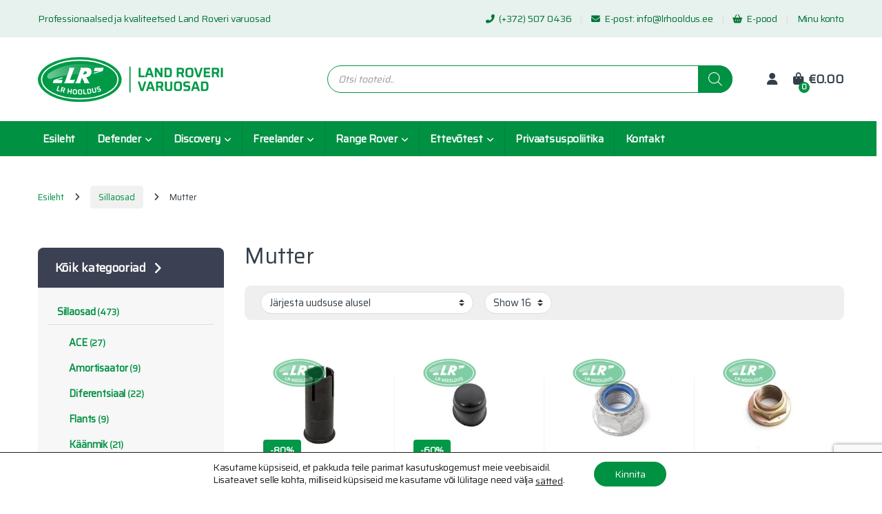

--- FILE ---
content_type: text/html; charset=UTF-8
request_url: https://epood.lrhooldus.ee/product-category/sillaosad/mutter/
body_size: 27921
content:
<!DOCTYPE html>
<html lang="et">
<head>
<meta charset="UTF-8">
<meta name="viewport" content="width=device-width, initial-scale=1">
<link rel="profile" href="http://gmpg.org/xfn/11">
<link rel="pingback" href="https://epood.lrhooldus.ee/xmlrpc.php">
<meta name='robots' content='index, follow, max-image-preview:large, max-snippet:-1, max-video-preview:-1' />
<!-- This site is optimized with the Yoast SEO plugin v26.7 - https://yoast.com/wordpress/plugins/seo/ -->
<title>Mutter Archives - Land Rover Varuosad</title>
<link rel="canonical" href="https://epood.lrhooldus.ee/product-category/sillaosad/mutter/" />
<meta property="og:locale" content="et_EE" />
<meta property="og:type" content="article" />
<meta property="og:title" content="Mutter Archives - Land Rover Varuosad" />
<meta property="og:url" content="https://epood.lrhooldus.ee/product-category/sillaosad/mutter/" />
<meta property="og:site_name" content="Land Rover Varuosad" />
<meta name="twitter:card" content="summary_large_image" />
<script type="application/ld+json" class="yoast-schema-graph">{"@context":"https://schema.org","@graph":[{"@type":"CollectionPage","@id":"https://epood.lrhooldus.ee/product-category/sillaosad/mutter/","url":"https://epood.lrhooldus.ee/product-category/sillaosad/mutter/","name":"Mutter Archives - Land Rover Varuosad","isPartOf":{"@id":"https://epood.lrhooldus.ee/#website"},"primaryImageOfPage":{"@id":"https://epood.lrhooldus.ee/product-category/sillaosad/mutter/#primaryimage"},"image":{"@id":"https://epood.lrhooldus.ee/product-category/sillaosad/mutter/#primaryimage"},"thumbnailUrl":"https://epood.lrhooldus.ee/wp-content/uploads/2026/01/KBP10001.jpeg","breadcrumb":{"@id":"https://epood.lrhooldus.ee/product-category/sillaosad/mutter/#breadcrumb"},"inLanguage":"et"},{"@type":"ImageObject","inLanguage":"et","@id":"https://epood.lrhooldus.ee/product-category/sillaosad/mutter/#primaryimage","url":"https://epood.lrhooldus.ee/wp-content/uploads/2026/01/KBP10001.jpeg","contentUrl":"https://epood.lrhooldus.ee/wp-content/uploads/2026/01/KBP10001.jpeg","width":225,"height":225},{"@type":"BreadcrumbList","@id":"https://epood.lrhooldus.ee/product-category/sillaosad/mutter/#breadcrumb","itemListElement":[{"@type":"ListItem","position":1,"name":"Home","item":"https://epood.lrhooldus.ee/"},{"@type":"ListItem","position":2,"name":"Sillaosad","item":"https://epood.lrhooldus.ee/product-category/sillaosad/"},{"@type":"ListItem","position":3,"name":"Mutter"}]},{"@type":"WebSite","@id":"https://epood.lrhooldus.ee/#website","url":"https://epood.lrhooldus.ee/","name":"Land Rover Varuosad","description":"Professionaalsed ja kvaliteetsed Land Roveri varuosad","potentialAction":[{"@type":"SearchAction","target":{"@type":"EntryPoint","urlTemplate":"https://epood.lrhooldus.ee/?s={search_term_string}"},"query-input":{"@type":"PropertyValueSpecification","valueRequired":true,"valueName":"search_term_string"}}],"inLanguage":"et"}]}</script>
<!-- / Yoast SEO plugin. -->
<link rel='dns-prefetch' href='//fonts.googleapis.com' />
<link rel='preconnect' href='https://fonts.gstatic.com' crossorigin />
<link rel="alternate" type="application/rss+xml" title="Land Rover Varuosad &raquo; RSS" href="https://epood.lrhooldus.ee/feed/" />
<link rel="alternate" type="application/rss+xml" title="Land Rover Varuosad &raquo; Kommentaaride RSS" href="https://epood.lrhooldus.ee/comments/feed/" />
<link rel="alternate" type="application/rss+xml" title="Land Rover Varuosad &raquo; Mutter Kategooria uudisevoog" href="https://epood.lrhooldus.ee/product-category/sillaosad/mutter/feed/" />
<style id='wp-img-auto-sizes-contain-inline-css' type='text/css'>
img:is([sizes=auto i],[sizes^="auto," i]){contain-intrinsic-size:3000px 1500px}
/*# sourceURL=wp-img-auto-sizes-contain-inline-css */
</style>
<style id='wp-emoji-styles-inline-css' type='text/css'>
img.wp-smiley, img.emoji {
display: inline !important;
border: none !important;
box-shadow: none !important;
height: 1em !important;
width: 1em !important;
margin: 0 0.07em !important;
vertical-align: -0.1em !important;
background: none !important;
padding: 0 !important;
}
/*# sourceURL=wp-emoji-styles-inline-css */
</style>
<style id='wp-block-library-inline-css' type='text/css'>
:root{--wp-block-synced-color:#7a00df;--wp-block-synced-color--rgb:122,0,223;--wp-bound-block-color:var(--wp-block-synced-color);--wp-editor-canvas-background:#ddd;--wp-admin-theme-color:#007cba;--wp-admin-theme-color--rgb:0,124,186;--wp-admin-theme-color-darker-10:#006ba1;--wp-admin-theme-color-darker-10--rgb:0,107,160.5;--wp-admin-theme-color-darker-20:#005a87;--wp-admin-theme-color-darker-20--rgb:0,90,135;--wp-admin-border-width-focus:2px}@media (min-resolution:192dpi){:root{--wp-admin-border-width-focus:1.5px}}.wp-element-button{cursor:pointer}:root .has-very-light-gray-background-color{background-color:#eee}:root .has-very-dark-gray-background-color{background-color:#313131}:root .has-very-light-gray-color{color:#eee}:root .has-very-dark-gray-color{color:#313131}:root .has-vivid-green-cyan-to-vivid-cyan-blue-gradient-background{background:linear-gradient(135deg,#00d084,#0693e3)}:root .has-purple-crush-gradient-background{background:linear-gradient(135deg,#34e2e4,#4721fb 50%,#ab1dfe)}:root .has-hazy-dawn-gradient-background{background:linear-gradient(135deg,#faaca8,#dad0ec)}:root .has-subdued-olive-gradient-background{background:linear-gradient(135deg,#fafae1,#67a671)}:root .has-atomic-cream-gradient-background{background:linear-gradient(135deg,#fdd79a,#004a59)}:root .has-nightshade-gradient-background{background:linear-gradient(135deg,#330968,#31cdcf)}:root .has-midnight-gradient-background{background:linear-gradient(135deg,#020381,#2874fc)}:root{--wp--preset--font-size--normal:16px;--wp--preset--font-size--huge:42px}.has-regular-font-size{font-size:1em}.has-larger-font-size{font-size:2.625em}.has-normal-font-size{font-size:var(--wp--preset--font-size--normal)}.has-huge-font-size{font-size:var(--wp--preset--font-size--huge)}.has-text-align-center{text-align:center}.has-text-align-left{text-align:left}.has-text-align-right{text-align:right}.has-fit-text{white-space:nowrap!important}#end-resizable-editor-section{display:none}.aligncenter{clear:both}.items-justified-left{justify-content:flex-start}.items-justified-center{justify-content:center}.items-justified-right{justify-content:flex-end}.items-justified-space-between{justify-content:space-between}.screen-reader-text{border:0;clip-path:inset(50%);height:1px;margin:-1px;overflow:hidden;padding:0;position:absolute;width:1px;word-wrap:normal!important}.screen-reader-text:focus{background-color:#ddd;clip-path:none;color:#444;display:block;font-size:1em;height:auto;left:5px;line-height:normal;padding:15px 23px 14px;text-decoration:none;top:5px;width:auto;z-index:100000}html :where(.has-border-color){border-style:solid}html :where([style*=border-top-color]){border-top-style:solid}html :where([style*=border-right-color]){border-right-style:solid}html :where([style*=border-bottom-color]){border-bottom-style:solid}html :where([style*=border-left-color]){border-left-style:solid}html :where([style*=border-width]){border-style:solid}html :where([style*=border-top-width]){border-top-style:solid}html :where([style*=border-right-width]){border-right-style:solid}html :where([style*=border-bottom-width]){border-bottom-style:solid}html :where([style*=border-left-width]){border-left-style:solid}html :where(img[class*=wp-image-]){height:auto;max-width:100%}:where(figure){margin:0 0 1em}html :where(.is-position-sticky){--wp-admin--admin-bar--position-offset:var(--wp-admin--admin-bar--height,0px)}@media screen and (max-width:600px){html :where(.is-position-sticky){--wp-admin--admin-bar--position-offset:0px}}
/*# sourceURL=wp-block-library-inline-css */
</style><!-- <link rel='stylesheet' id='wc-blocks-style-css' href='https://epood.lrhooldus.ee/wp-content/plugins/woocommerce/assets/client/blocks/wc-blocks.css?ver=wc-10.4.3' type='text/css' media='all' /> -->
<link rel="stylesheet" type="text/css" href="//epood.lrhooldus.ee/wp-content/cache/wpfc-minified/9h6cppuj/fmyga.css" media="all"/>
<style id='global-styles-inline-css' type='text/css'>
:root{--wp--preset--aspect-ratio--square: 1;--wp--preset--aspect-ratio--4-3: 4/3;--wp--preset--aspect-ratio--3-4: 3/4;--wp--preset--aspect-ratio--3-2: 3/2;--wp--preset--aspect-ratio--2-3: 2/3;--wp--preset--aspect-ratio--16-9: 16/9;--wp--preset--aspect-ratio--9-16: 9/16;--wp--preset--color--black: #000000;--wp--preset--color--cyan-bluish-gray: #abb8c3;--wp--preset--color--white: #ffffff;--wp--preset--color--pale-pink: #f78da7;--wp--preset--color--vivid-red: #cf2e2e;--wp--preset--color--luminous-vivid-orange: #ff6900;--wp--preset--color--luminous-vivid-amber: #fcb900;--wp--preset--color--light-green-cyan: #7bdcb5;--wp--preset--color--vivid-green-cyan: #00d084;--wp--preset--color--pale-cyan-blue: #8ed1fc;--wp--preset--color--vivid-cyan-blue: #0693e3;--wp--preset--color--vivid-purple: #9b51e0;--wp--preset--gradient--vivid-cyan-blue-to-vivid-purple: linear-gradient(135deg,rgb(6,147,227) 0%,rgb(155,81,224) 100%);--wp--preset--gradient--light-green-cyan-to-vivid-green-cyan: linear-gradient(135deg,rgb(122,220,180) 0%,rgb(0,208,130) 100%);--wp--preset--gradient--luminous-vivid-amber-to-luminous-vivid-orange: linear-gradient(135deg,rgb(252,185,0) 0%,rgb(255,105,0) 100%);--wp--preset--gradient--luminous-vivid-orange-to-vivid-red: linear-gradient(135deg,rgb(255,105,0) 0%,rgb(207,46,46) 100%);--wp--preset--gradient--very-light-gray-to-cyan-bluish-gray: linear-gradient(135deg,rgb(238,238,238) 0%,rgb(169,184,195) 100%);--wp--preset--gradient--cool-to-warm-spectrum: linear-gradient(135deg,rgb(74,234,220) 0%,rgb(151,120,209) 20%,rgb(207,42,186) 40%,rgb(238,44,130) 60%,rgb(251,105,98) 80%,rgb(254,248,76) 100%);--wp--preset--gradient--blush-light-purple: linear-gradient(135deg,rgb(255,206,236) 0%,rgb(152,150,240) 100%);--wp--preset--gradient--blush-bordeaux: linear-gradient(135deg,rgb(254,205,165) 0%,rgb(254,45,45) 50%,rgb(107,0,62) 100%);--wp--preset--gradient--luminous-dusk: linear-gradient(135deg,rgb(255,203,112) 0%,rgb(199,81,192) 50%,rgb(65,88,208) 100%);--wp--preset--gradient--pale-ocean: linear-gradient(135deg,rgb(255,245,203) 0%,rgb(182,227,212) 50%,rgb(51,167,181) 100%);--wp--preset--gradient--electric-grass: linear-gradient(135deg,rgb(202,248,128) 0%,rgb(113,206,126) 100%);--wp--preset--gradient--midnight: linear-gradient(135deg,rgb(2,3,129) 0%,rgb(40,116,252) 100%);--wp--preset--font-size--small: 13px;--wp--preset--font-size--medium: 20px;--wp--preset--font-size--large: 36px;--wp--preset--font-size--x-large: 42px;--wp--preset--spacing--20: 0.44rem;--wp--preset--spacing--30: 0.67rem;--wp--preset--spacing--40: 1rem;--wp--preset--spacing--50: 1.5rem;--wp--preset--spacing--60: 2.25rem;--wp--preset--spacing--70: 3.38rem;--wp--preset--spacing--80: 5.06rem;--wp--preset--shadow--natural: 6px 6px 9px rgba(0, 0, 0, 0.2);--wp--preset--shadow--deep: 12px 12px 50px rgba(0, 0, 0, 0.4);--wp--preset--shadow--sharp: 6px 6px 0px rgba(0, 0, 0, 0.2);--wp--preset--shadow--outlined: 6px 6px 0px -3px rgb(255, 255, 255), 6px 6px rgb(0, 0, 0);--wp--preset--shadow--crisp: 6px 6px 0px rgb(0, 0, 0);}:where(.is-layout-flex){gap: 0.5em;}:where(.is-layout-grid){gap: 0.5em;}body .is-layout-flex{display: flex;}.is-layout-flex{flex-wrap: wrap;align-items: center;}.is-layout-flex > :is(*, div){margin: 0;}body .is-layout-grid{display: grid;}.is-layout-grid > :is(*, div){margin: 0;}:where(.wp-block-columns.is-layout-flex){gap: 2em;}:where(.wp-block-columns.is-layout-grid){gap: 2em;}:where(.wp-block-post-template.is-layout-flex){gap: 1.25em;}:where(.wp-block-post-template.is-layout-grid){gap: 1.25em;}.has-black-color{color: var(--wp--preset--color--black) !important;}.has-cyan-bluish-gray-color{color: var(--wp--preset--color--cyan-bluish-gray) !important;}.has-white-color{color: var(--wp--preset--color--white) !important;}.has-pale-pink-color{color: var(--wp--preset--color--pale-pink) !important;}.has-vivid-red-color{color: var(--wp--preset--color--vivid-red) !important;}.has-luminous-vivid-orange-color{color: var(--wp--preset--color--luminous-vivid-orange) !important;}.has-luminous-vivid-amber-color{color: var(--wp--preset--color--luminous-vivid-amber) !important;}.has-light-green-cyan-color{color: var(--wp--preset--color--light-green-cyan) !important;}.has-vivid-green-cyan-color{color: var(--wp--preset--color--vivid-green-cyan) !important;}.has-pale-cyan-blue-color{color: var(--wp--preset--color--pale-cyan-blue) !important;}.has-vivid-cyan-blue-color{color: var(--wp--preset--color--vivid-cyan-blue) !important;}.has-vivid-purple-color{color: var(--wp--preset--color--vivid-purple) !important;}.has-black-background-color{background-color: var(--wp--preset--color--black) !important;}.has-cyan-bluish-gray-background-color{background-color: var(--wp--preset--color--cyan-bluish-gray) !important;}.has-white-background-color{background-color: var(--wp--preset--color--white) !important;}.has-pale-pink-background-color{background-color: var(--wp--preset--color--pale-pink) !important;}.has-vivid-red-background-color{background-color: var(--wp--preset--color--vivid-red) !important;}.has-luminous-vivid-orange-background-color{background-color: var(--wp--preset--color--luminous-vivid-orange) !important;}.has-luminous-vivid-amber-background-color{background-color: var(--wp--preset--color--luminous-vivid-amber) !important;}.has-light-green-cyan-background-color{background-color: var(--wp--preset--color--light-green-cyan) !important;}.has-vivid-green-cyan-background-color{background-color: var(--wp--preset--color--vivid-green-cyan) !important;}.has-pale-cyan-blue-background-color{background-color: var(--wp--preset--color--pale-cyan-blue) !important;}.has-vivid-cyan-blue-background-color{background-color: var(--wp--preset--color--vivid-cyan-blue) !important;}.has-vivid-purple-background-color{background-color: var(--wp--preset--color--vivid-purple) !important;}.has-black-border-color{border-color: var(--wp--preset--color--black) !important;}.has-cyan-bluish-gray-border-color{border-color: var(--wp--preset--color--cyan-bluish-gray) !important;}.has-white-border-color{border-color: var(--wp--preset--color--white) !important;}.has-pale-pink-border-color{border-color: var(--wp--preset--color--pale-pink) !important;}.has-vivid-red-border-color{border-color: var(--wp--preset--color--vivid-red) !important;}.has-luminous-vivid-orange-border-color{border-color: var(--wp--preset--color--luminous-vivid-orange) !important;}.has-luminous-vivid-amber-border-color{border-color: var(--wp--preset--color--luminous-vivid-amber) !important;}.has-light-green-cyan-border-color{border-color: var(--wp--preset--color--light-green-cyan) !important;}.has-vivid-green-cyan-border-color{border-color: var(--wp--preset--color--vivid-green-cyan) !important;}.has-pale-cyan-blue-border-color{border-color: var(--wp--preset--color--pale-cyan-blue) !important;}.has-vivid-cyan-blue-border-color{border-color: var(--wp--preset--color--vivid-cyan-blue) !important;}.has-vivid-purple-border-color{border-color: var(--wp--preset--color--vivid-purple) !important;}.has-vivid-cyan-blue-to-vivid-purple-gradient-background{background: var(--wp--preset--gradient--vivid-cyan-blue-to-vivid-purple) !important;}.has-light-green-cyan-to-vivid-green-cyan-gradient-background{background: var(--wp--preset--gradient--light-green-cyan-to-vivid-green-cyan) !important;}.has-luminous-vivid-amber-to-luminous-vivid-orange-gradient-background{background: var(--wp--preset--gradient--luminous-vivid-amber-to-luminous-vivid-orange) !important;}.has-luminous-vivid-orange-to-vivid-red-gradient-background{background: var(--wp--preset--gradient--luminous-vivid-orange-to-vivid-red) !important;}.has-very-light-gray-to-cyan-bluish-gray-gradient-background{background: var(--wp--preset--gradient--very-light-gray-to-cyan-bluish-gray) !important;}.has-cool-to-warm-spectrum-gradient-background{background: var(--wp--preset--gradient--cool-to-warm-spectrum) !important;}.has-blush-light-purple-gradient-background{background: var(--wp--preset--gradient--blush-light-purple) !important;}.has-blush-bordeaux-gradient-background{background: var(--wp--preset--gradient--blush-bordeaux) !important;}.has-luminous-dusk-gradient-background{background: var(--wp--preset--gradient--luminous-dusk) !important;}.has-pale-ocean-gradient-background{background: var(--wp--preset--gradient--pale-ocean) !important;}.has-electric-grass-gradient-background{background: var(--wp--preset--gradient--electric-grass) !important;}.has-midnight-gradient-background{background: var(--wp--preset--gradient--midnight) !important;}.has-small-font-size{font-size: var(--wp--preset--font-size--small) !important;}.has-medium-font-size{font-size: var(--wp--preset--font-size--medium) !important;}.has-large-font-size{font-size: var(--wp--preset--font-size--large) !important;}.has-x-large-font-size{font-size: var(--wp--preset--font-size--x-large) !important;}
/*# sourceURL=global-styles-inline-css */
</style>
<style id='classic-theme-styles-inline-css' type='text/css'>
/*! This file is auto-generated */
.wp-block-button__link{color:#fff;background-color:#32373c;border-radius:9999px;box-shadow:none;text-decoration:none;padding:calc(.667em + 2px) calc(1.333em + 2px);font-size:1.125em}.wp-block-file__button{background:#32373c;color:#fff;text-decoration:none}
/*# sourceURL=/wp-includes/css/classic-themes.min.css */
</style>
<!-- <link rel='stylesheet' id='contact-form-7-css' href='https://epood.lrhooldus.ee/wp-content/plugins/contact-form-7/includes/css/styles.css?ver=6.1.4' type='text/css' media='all' /> -->
<link rel="stylesheet" type="text/css" href="//epood.lrhooldus.ee/wp-content/cache/wpfc-minified/jylq5cx6/fmyga.css" media="all"/>
<style id='woocommerce-inline-inline-css' type='text/css'>
.woocommerce form .form-row .required { visibility: visible; }
/*# sourceURL=woocommerce-inline-inline-css */
</style>
<!-- <link rel='stylesheet' id='montonio-style-css' href='https://epood.lrhooldus.ee/wp-content/plugins/montonio-for-woocommerce/assets/css/montonio-style.css?ver=9.3.2' type='text/css' media='all' /> -->
<!-- <link rel='stylesheet' id='dgwt-wcas-style-css' href='https://epood.lrhooldus.ee/wp-content/plugins/ajax-search-for-woocommerce-premium/assets/css/style.min.css?ver=1.14.1' type='text/css' media='all' /> -->
<!-- <link rel='stylesheet' id='font-electro-css' href='https://epood.lrhooldus.ee/wp-content/themes/electro/assets/css/font-electro.css?ver=3.5.0' type='text/css' media='all' /> -->
<!-- <link rel='stylesheet' id='fontawesome-css' href='https://epood.lrhooldus.ee/wp-content/themes/electro/assets/vendor/fontawesome/css/all.min.css?ver=3.5.0' type='text/css' media='all' /> -->
<!-- <link rel='stylesheet' id='animate-css-css' href='https://epood.lrhooldus.ee/wp-content/themes/electro/assets/vendor/animate.css/animate.min.css?ver=3.5.0' type='text/css' media='all' /> -->
<!-- <link rel='stylesheet' id='electro-style-css' href='https://epood.lrhooldus.ee/wp-content/themes/electro/style.min.css?ver=3.5.0' type='text/css' media='all' /> -->
<!-- <link rel='stylesheet' id='electro-child-style-css' href='https://epood.lrhooldus.ee/wp-content/themes/electro-child/style.css?ver=3.5.0' type='text/css' media='all' /> -->
<!-- <link rel='stylesheet' id='electro-custom-color-css' href='https://epood.lrhooldus.ee/wp-content/themes/electro-child/custom-color.css?ver=ed3e22d030ee4e8ad14e1b23e4275dc3' type='text/css' media='all' /> -->
<link rel="stylesheet" type="text/css" href="//epood.lrhooldus.ee/wp-content/cache/wpfc-minified/1nzfvneb/7qjhm.css" media="all"/>
<link rel="preload" as="style" href="https://fonts.googleapis.com/css?family=Saira:400&#038;subset=latin&#038;display=swap&#038;ver=1648462248" /><link rel="stylesheet" href="https://fonts.googleapis.com/css?family=Saira:400&#038;subset=latin&#038;display=swap&#038;ver=1648462248" media="print" onload="this.media='all'"><noscript><link rel="stylesheet" href="https://fonts.googleapis.com/css?family=Saira:400&#038;subset=latin&#038;display=swap&#038;ver=1648462248" /></noscript><!-- <link rel='stylesheet' id='moove_gdpr_frontend-css' href='https://epood.lrhooldus.ee/wp-content/plugins/gdpr-cookie-compliance/dist/styles/gdpr-main-nf.css?ver=5.0.9' type='text/css' media='all' /> -->
<link rel="stylesheet" type="text/css" href="//epood.lrhooldus.ee/wp-content/cache/wpfc-minified/7v0w1uqc/hcpcd.css" media="all"/>
<style id='moove_gdpr_frontend-inline-css' type='text/css'>
#moove_gdpr_cookie_modal .moove-gdpr-modal-content .moove-gdpr-tab-main h3.tab-title, 
#moove_gdpr_cookie_modal .moove-gdpr-modal-content .moove-gdpr-tab-main span.tab-title,
#moove_gdpr_cookie_modal .moove-gdpr-modal-content .moove-gdpr-modal-left-content #moove-gdpr-menu li a, 
#moove_gdpr_cookie_modal .moove-gdpr-modal-content .moove-gdpr-modal-left-content #moove-gdpr-menu li button,
#moove_gdpr_cookie_modal .moove-gdpr-modal-content .moove-gdpr-modal-left-content .moove-gdpr-branding-cnt a,
#moove_gdpr_cookie_modal .moove-gdpr-modal-content .moove-gdpr-modal-footer-content .moove-gdpr-button-holder a.mgbutton, 
#moove_gdpr_cookie_modal .moove-gdpr-modal-content .moove-gdpr-modal-footer-content .moove-gdpr-button-holder button.mgbutton,
#moove_gdpr_cookie_modal .cookie-switch .cookie-slider:after, 
#moove_gdpr_cookie_modal .cookie-switch .slider:after, 
#moove_gdpr_cookie_modal .switch .cookie-slider:after, 
#moove_gdpr_cookie_modal .switch .slider:after,
#moove_gdpr_cookie_info_bar .moove-gdpr-info-bar-container .moove-gdpr-info-bar-content p, 
#moove_gdpr_cookie_info_bar .moove-gdpr-info-bar-container .moove-gdpr-info-bar-content p a,
#moove_gdpr_cookie_info_bar .moove-gdpr-info-bar-container .moove-gdpr-info-bar-content a.mgbutton, 
#moove_gdpr_cookie_info_bar .moove-gdpr-info-bar-container .moove-gdpr-info-bar-content button.mgbutton,
#moove_gdpr_cookie_modal .moove-gdpr-modal-content .moove-gdpr-tab-main .moove-gdpr-tab-main-content h1, 
#moove_gdpr_cookie_modal .moove-gdpr-modal-content .moove-gdpr-tab-main .moove-gdpr-tab-main-content h2, 
#moove_gdpr_cookie_modal .moove-gdpr-modal-content .moove-gdpr-tab-main .moove-gdpr-tab-main-content h3, 
#moove_gdpr_cookie_modal .moove-gdpr-modal-content .moove-gdpr-tab-main .moove-gdpr-tab-main-content h4, 
#moove_gdpr_cookie_modal .moove-gdpr-modal-content .moove-gdpr-tab-main .moove-gdpr-tab-main-content h5, 
#moove_gdpr_cookie_modal .moove-gdpr-modal-content .moove-gdpr-tab-main .moove-gdpr-tab-main-content h6,
#moove_gdpr_cookie_modal .moove-gdpr-modal-content.moove_gdpr_modal_theme_v2 .moove-gdpr-modal-title .tab-title,
#moove_gdpr_cookie_modal .moove-gdpr-modal-content.moove_gdpr_modal_theme_v2 .moove-gdpr-tab-main h3.tab-title, 
#moove_gdpr_cookie_modal .moove-gdpr-modal-content.moove_gdpr_modal_theme_v2 .moove-gdpr-tab-main span.tab-title,
#moove_gdpr_cookie_modal .moove-gdpr-modal-content.moove_gdpr_modal_theme_v2 .moove-gdpr-branding-cnt a {
font-weight: inherit				}
#moove_gdpr_cookie_modal,#moove_gdpr_cookie_info_bar,.gdpr_cookie_settings_shortcode_content{font-family:inherit}#moove_gdpr_save_popup_settings_button{background-color:#373737;color:#fff}#moove_gdpr_save_popup_settings_button:hover{background-color:#000}#moove_gdpr_cookie_info_bar .moove-gdpr-info-bar-container .moove-gdpr-info-bar-content a.mgbutton,#moove_gdpr_cookie_info_bar .moove-gdpr-info-bar-container .moove-gdpr-info-bar-content button.mgbutton{background-color:#009143}#moove_gdpr_cookie_modal .moove-gdpr-modal-content .moove-gdpr-modal-footer-content .moove-gdpr-button-holder a.mgbutton,#moove_gdpr_cookie_modal .moove-gdpr-modal-content .moove-gdpr-modal-footer-content .moove-gdpr-button-holder button.mgbutton,.gdpr_cookie_settings_shortcode_content .gdpr-shr-button.button-green{background-color:#009143;border-color:#009143}#moove_gdpr_cookie_modal .moove-gdpr-modal-content .moove-gdpr-modal-footer-content .moove-gdpr-button-holder a.mgbutton:hover,#moove_gdpr_cookie_modal .moove-gdpr-modal-content .moove-gdpr-modal-footer-content .moove-gdpr-button-holder button.mgbutton:hover,.gdpr_cookie_settings_shortcode_content .gdpr-shr-button.button-green:hover{background-color:#fff;color:#009143}#moove_gdpr_cookie_modal .moove-gdpr-modal-content .moove-gdpr-modal-close i,#moove_gdpr_cookie_modal .moove-gdpr-modal-content .moove-gdpr-modal-close span.gdpr-icon{background-color:#009143;border:1px solid #009143}#moove_gdpr_cookie_info_bar span.moove-gdpr-infobar-allow-all.focus-g,#moove_gdpr_cookie_info_bar span.moove-gdpr-infobar-allow-all:focus,#moove_gdpr_cookie_info_bar button.moove-gdpr-infobar-allow-all.focus-g,#moove_gdpr_cookie_info_bar button.moove-gdpr-infobar-allow-all:focus,#moove_gdpr_cookie_info_bar span.moove-gdpr-infobar-reject-btn.focus-g,#moove_gdpr_cookie_info_bar span.moove-gdpr-infobar-reject-btn:focus,#moove_gdpr_cookie_info_bar button.moove-gdpr-infobar-reject-btn.focus-g,#moove_gdpr_cookie_info_bar button.moove-gdpr-infobar-reject-btn:focus,#moove_gdpr_cookie_info_bar span.change-settings-button.focus-g,#moove_gdpr_cookie_info_bar span.change-settings-button:focus,#moove_gdpr_cookie_info_bar button.change-settings-button.focus-g,#moove_gdpr_cookie_info_bar button.change-settings-button:focus{-webkit-box-shadow:0 0 1px 3px #009143;-moz-box-shadow:0 0 1px 3px #009143;box-shadow:0 0 1px 3px #009143}#moove_gdpr_cookie_modal .moove-gdpr-modal-content .moove-gdpr-modal-close i:hover,#moove_gdpr_cookie_modal .moove-gdpr-modal-content .moove-gdpr-modal-close span.gdpr-icon:hover,#moove_gdpr_cookie_info_bar span[data-href]>u.change-settings-button{color:#009143}#moove_gdpr_cookie_modal .moove-gdpr-modal-content .moove-gdpr-modal-left-content #moove-gdpr-menu li.menu-item-selected a span.gdpr-icon,#moove_gdpr_cookie_modal .moove-gdpr-modal-content .moove-gdpr-modal-left-content #moove-gdpr-menu li.menu-item-selected button span.gdpr-icon{color:inherit}#moove_gdpr_cookie_modal .moove-gdpr-modal-content .moove-gdpr-modal-left-content #moove-gdpr-menu li a span.gdpr-icon,#moove_gdpr_cookie_modal .moove-gdpr-modal-content .moove-gdpr-modal-left-content #moove-gdpr-menu li button span.gdpr-icon{color:inherit}#moove_gdpr_cookie_modal .gdpr-acc-link{line-height:0;font-size:0;color:transparent;position:absolute}#moove_gdpr_cookie_modal .moove-gdpr-modal-content .moove-gdpr-modal-close:hover i,#moove_gdpr_cookie_modal .moove-gdpr-modal-content .moove-gdpr-modal-left-content #moove-gdpr-menu li a,#moove_gdpr_cookie_modal .moove-gdpr-modal-content .moove-gdpr-modal-left-content #moove-gdpr-menu li button,#moove_gdpr_cookie_modal .moove-gdpr-modal-content .moove-gdpr-modal-left-content #moove-gdpr-menu li button i,#moove_gdpr_cookie_modal .moove-gdpr-modal-content .moove-gdpr-modal-left-content #moove-gdpr-menu li a i,#moove_gdpr_cookie_modal .moove-gdpr-modal-content .moove-gdpr-tab-main .moove-gdpr-tab-main-content a:hover,#moove_gdpr_cookie_info_bar.moove-gdpr-dark-scheme .moove-gdpr-info-bar-container .moove-gdpr-info-bar-content a.mgbutton:hover,#moove_gdpr_cookie_info_bar.moove-gdpr-dark-scheme .moove-gdpr-info-bar-container .moove-gdpr-info-bar-content button.mgbutton:hover,#moove_gdpr_cookie_info_bar.moove-gdpr-dark-scheme .moove-gdpr-info-bar-container .moove-gdpr-info-bar-content a:hover,#moove_gdpr_cookie_info_bar.moove-gdpr-dark-scheme .moove-gdpr-info-bar-container .moove-gdpr-info-bar-content button:hover,#moove_gdpr_cookie_info_bar.moove-gdpr-dark-scheme .moove-gdpr-info-bar-container .moove-gdpr-info-bar-content span.change-settings-button:hover,#moove_gdpr_cookie_info_bar.moove-gdpr-dark-scheme .moove-gdpr-info-bar-container .moove-gdpr-info-bar-content button.change-settings-button:hover,#moove_gdpr_cookie_info_bar.moove-gdpr-dark-scheme .moove-gdpr-info-bar-container .moove-gdpr-info-bar-content u.change-settings-button:hover,#moove_gdpr_cookie_info_bar span[data-href]>u.change-settings-button,#moove_gdpr_cookie_info_bar.moove-gdpr-dark-scheme .moove-gdpr-info-bar-container .moove-gdpr-info-bar-content a.mgbutton.focus-g,#moove_gdpr_cookie_info_bar.moove-gdpr-dark-scheme .moove-gdpr-info-bar-container .moove-gdpr-info-bar-content button.mgbutton.focus-g,#moove_gdpr_cookie_info_bar.moove-gdpr-dark-scheme .moove-gdpr-info-bar-container .moove-gdpr-info-bar-content a.focus-g,#moove_gdpr_cookie_info_bar.moove-gdpr-dark-scheme .moove-gdpr-info-bar-container .moove-gdpr-info-bar-content button.focus-g,#moove_gdpr_cookie_info_bar.moove-gdpr-dark-scheme .moove-gdpr-info-bar-container .moove-gdpr-info-bar-content a.mgbutton:focus,#moove_gdpr_cookie_info_bar.moove-gdpr-dark-scheme .moove-gdpr-info-bar-container .moove-gdpr-info-bar-content button.mgbutton:focus,#moove_gdpr_cookie_info_bar.moove-gdpr-dark-scheme .moove-gdpr-info-bar-container .moove-gdpr-info-bar-content a:focus,#moove_gdpr_cookie_info_bar.moove-gdpr-dark-scheme .moove-gdpr-info-bar-container .moove-gdpr-info-bar-content button:focus,#moove_gdpr_cookie_info_bar.moove-gdpr-dark-scheme .moove-gdpr-info-bar-container .moove-gdpr-info-bar-content span.change-settings-button.focus-g,span.change-settings-button:focus,button.change-settings-button.focus-g,button.change-settings-button:focus,#moove_gdpr_cookie_info_bar.moove-gdpr-dark-scheme .moove-gdpr-info-bar-container .moove-gdpr-info-bar-content u.change-settings-button.focus-g,#moove_gdpr_cookie_info_bar.moove-gdpr-dark-scheme .moove-gdpr-info-bar-container .moove-gdpr-info-bar-content u.change-settings-button:focus{color:#009143}#moove_gdpr_cookie_modal .moove-gdpr-branding.focus-g span,#moove_gdpr_cookie_modal .moove-gdpr-modal-content .moove-gdpr-tab-main a.focus-g,#moove_gdpr_cookie_modal .moove-gdpr-modal-content .moove-gdpr-tab-main .gdpr-cd-details-toggle.focus-g{color:#009143}#moove_gdpr_cookie_modal.gdpr_lightbox-hide{display:none}
/*# sourceURL=moove_gdpr_frontend-inline-css */
</style>
<script type="text/javascript" id="image-watermark-no-right-click-js-before">
/* <![CDATA[ */
var iwArgsNoRightClick = {"rightclick":"Y","draganddrop":"Y","devtools":"Y","enableToast":"Y","toastMessage":"This content is protected"};
//# sourceURL=image-watermark-no-right-click-js-before
/* ]]> */
</script>
<script src='//epood.lrhooldus.ee/wp-content/cache/wpfc-minified/45o17i5/c70yc.js' type="text/javascript"></script>
<!-- <script type="text/javascript" src="https://epood.lrhooldus.ee/wp-content/plugins/image-watermark/js/no-right-click.js?ver=2.0.3" id="image-watermark-no-right-click-js"></script> -->
<!-- <script type="text/javascript" src="https://epood.lrhooldus.ee/wp-includes/js/jquery/jquery.min.js?ver=3.7.1" id="jquery-core-js"></script> -->
<!-- <script type="text/javascript" src="https://epood.lrhooldus.ee/wp-includes/js/jquery/jquery-migrate.min.js?ver=3.4.1" id="jquery-migrate-js"></script> -->
<!-- <script type="text/javascript" src="//epood.lrhooldus.ee/wp-content/plugins/revslider/sr6/assets/js/rbtools.min.js?ver=6.7.17" async id="tp-tools-js"></script> -->
<!-- <script type="text/javascript" src="//epood.lrhooldus.ee/wp-content/plugins/revslider/sr6/assets/js/rs6.min.js?ver=6.7.17" async id="revmin-js"></script> -->
<!-- <script type="text/javascript" src="https://epood.lrhooldus.ee/wp-content/plugins/woocommerce/assets/js/jquery-blockui/jquery.blockUI.min.js?ver=2.7.0-wc.10.4.3" id="wc-jquery-blockui-js" data-wp-strategy="defer"></script> -->
<script type="text/javascript" id="wc-add-to-cart-js-extra">
/* <![CDATA[ */
var wc_add_to_cart_params = {"ajax_url":"/wp-admin/admin-ajax.php","wc_ajax_url":"/?wc-ajax=%%endpoint%%","i18n_view_cart":"Vaata ostukorvi","cart_url":"https://epood.lrhooldus.ee/minu-ostukorv/","is_cart":"","cart_redirect_after_add":"no"};
//# sourceURL=wc-add-to-cart-js-extra
/* ]]> */
</script>
<script src='//epood.lrhooldus.ee/wp-content/cache/wpfc-minified/6n09elze/g0bxp.js' type="text/javascript"></script>
<!-- <script type="text/javascript" src="https://epood.lrhooldus.ee/wp-content/plugins/woocommerce/assets/js/frontend/add-to-cart.min.js?ver=10.4.3" id="wc-add-to-cart-js" data-wp-strategy="defer"></script> -->
<!-- <script type="text/javascript" src="https://epood.lrhooldus.ee/wp-content/plugins/woocommerce/assets/js/js-cookie/js.cookie.min.js?ver=2.1.4-wc.10.4.3" id="wc-js-cookie-js" defer="defer" data-wp-strategy="defer"></script> -->
<script type="text/javascript" id="woocommerce-js-extra">
/* <![CDATA[ */
var woocommerce_params = {"ajax_url":"/wp-admin/admin-ajax.php","wc_ajax_url":"/?wc-ajax=%%endpoint%%","i18n_password_show":"Show password","i18n_password_hide":"Hide password"};
//# sourceURL=woocommerce-js-extra
/* ]]> */
</script>
<script src='//epood.lrhooldus.ee/wp-content/cache/wpfc-minified/6v27ro6j/c6z8d.js' type="text/javascript"></script>
<!-- <script type="text/javascript" src="https://epood.lrhooldus.ee/wp-content/plugins/woocommerce/assets/js/frontend/woocommerce.min.js?ver=10.4.3" id="woocommerce-js" defer="defer" data-wp-strategy="defer"></script> -->
<!-- <script type="text/javascript" src="https://epood.lrhooldus.ee/wp-content/plugins/js_composer/assets/js/vendors/woocommerce-add-to-cart.js?ver=6.5.0" id="vc_woocommerce-add-to-cart-js-js"></script> -->
<script type="text/javascript" id="wc-cart-fragments-js-extra">
/* <![CDATA[ */
var wc_cart_fragments_params = {"ajax_url":"/wp-admin/admin-ajax.php","wc_ajax_url":"/?wc-ajax=%%endpoint%%","cart_hash_key":"wc_cart_hash_73cb514e0f65798214dc81217c1e5b3d","fragment_name":"wc_fragments_73cb514e0f65798214dc81217c1e5b3d","request_timeout":"5000"};
//# sourceURL=wc-cart-fragments-js-extra
/* ]]> */
</script>
<script src='//epood.lrhooldus.ee/wp-content/cache/wpfc-minified/m0pux6y5/fcpmh.js' type="text/javascript"></script>
<!-- <script type="text/javascript" src="https://epood.lrhooldus.ee/wp-content/plugins/woocommerce/assets/js/frontend/cart-fragments.min.js?ver=10.4.3" id="wc-cart-fragments-js" defer="defer" data-wp-strategy="defer"></script> -->
<link rel="https://api.w.org/" href="https://epood.lrhooldus.ee/wp-json/" /><link rel="alternate" title="JSON" type="application/json" href="https://epood.lrhooldus.ee/wp-json/wp/v2/product_cat/955" /><link rel="EditURI" type="application/rsd+xml" title="RSD" href="https://epood.lrhooldus.ee/xmlrpc.php?rsd" />
<meta name="generator" content="Redux 4.5.10" />								<script>
// Define dataLayer and the gtag function.
window.dataLayer = window.dataLayer || [];
function gtag(){dataLayer.push(arguments);}
// Set default consent to 'denied' as a placeholder
// Determine actual values based on your own requirements
gtag('consent', 'default', {
'ad_storage': 'denied',
'ad_user_data': 'denied',
'ad_personalization': 'denied',
'analytics_storage': 'denied',
'personalization_storage': 'denied',
'security_storage': 'denied',
'functionality_storage': 'denied',
'wait_for_update': '2000'
});
</script>
<!-- Google Tag Manager -->
<script>(function(w,d,s,l,i){w[l]=w[l]||[];w[l].push({'gtm.start':
new Date().getTime(),event:'gtm.js'});var f=d.getElementsByTagName(s)[0],
j=d.createElement(s),dl=l!='dataLayer'?'&l='+l:'';j.async=true;j.src=
'https://www.googletagmanager.com/gtm.js?id='+i+dl;f.parentNode.insertBefore(j,f);
})(window,document,'script','dataLayer','GTM-WSB2T4QT');</script>
<!-- End Google Tag Manager -->
<style>.dgwt-wcas-ico-magnifier,.dgwt-wcas-ico-magnifier-handler{max-width:20px}.dgwt-wcas-search-wrapp{max-width:600px}.dgwt-wcas-search-wrapp .dgwt-wcas-sf-wrapp input[type=search].dgwt-wcas-search-input,.dgwt-wcas-search-wrapp .dgwt-wcas-sf-wrapp input[type=search].dgwt-wcas-search-input:hover,.dgwt-wcas-search-wrapp .dgwt-wcas-sf-wrapp input[type=search].dgwt-wcas-search-input:focus{border-color:#009143}</style>	<noscript><style>.woocommerce-product-gallery{ opacity: 1 !important; }</style></noscript>
<meta name="generator" content="Powered by WPBakery Page Builder - drag and drop page builder for WordPress."/>
<meta name="generator" content="Powered by Slider Revolution 6.7.17 - responsive, Mobile-Friendly Slider Plugin for WordPress with comfortable drag and drop interface." />
<link rel="icon" href="https://epood.lrhooldus.ee/wp-content/uploads/2019/09/cropped-favicon-4-32x32.png" sizes="32x32" />
<link rel="icon" href="https://epood.lrhooldus.ee/wp-content/uploads/2019/09/cropped-favicon-4-192x192.png" sizes="192x192" />
<link rel="apple-touch-icon" href="https://epood.lrhooldus.ee/wp-content/uploads/2019/09/cropped-favicon-4-180x180.png" />
<meta name="msapplication-TileImage" content="https://epood.lrhooldus.ee/wp-content/uploads/2019/09/cropped-favicon-4-270x270.png" />
<script>function setREVStartSize(e){
//window.requestAnimationFrame(function() {
window.RSIW = window.RSIW===undefined ? window.innerWidth : window.RSIW;
window.RSIH = window.RSIH===undefined ? window.innerHeight : window.RSIH;
try {
var pw = document.getElementById(e.c).parentNode.offsetWidth,
newh;
pw = pw===0 || isNaN(pw) || (e.l=="fullwidth" || e.layout=="fullwidth") ? window.RSIW : pw;
e.tabw = e.tabw===undefined ? 0 : parseInt(e.tabw);
e.thumbw = e.thumbw===undefined ? 0 : parseInt(e.thumbw);
e.tabh = e.tabh===undefined ? 0 : parseInt(e.tabh);
e.thumbh = e.thumbh===undefined ? 0 : parseInt(e.thumbh);
e.tabhide = e.tabhide===undefined ? 0 : parseInt(e.tabhide);
e.thumbhide = e.thumbhide===undefined ? 0 : parseInt(e.thumbhide);
e.mh = e.mh===undefined || e.mh=="" || e.mh==="auto" ? 0 : parseInt(e.mh,0);
if(e.layout==="fullscreen" || e.l==="fullscreen")
newh = Math.max(e.mh,window.RSIH);
else{
e.gw = Array.isArray(e.gw) ? e.gw : [e.gw];
for (var i in e.rl) if (e.gw[i]===undefined || e.gw[i]===0) e.gw[i] = e.gw[i-1];
e.gh = e.el===undefined || e.el==="" || (Array.isArray(e.el) && e.el.length==0)? e.gh : e.el;
e.gh = Array.isArray(e.gh) ? e.gh : [e.gh];
for (var i in e.rl) if (e.gh[i]===undefined || e.gh[i]===0) e.gh[i] = e.gh[i-1];
var nl = new Array(e.rl.length),
ix = 0,
sl;
e.tabw = e.tabhide>=pw ? 0 : e.tabw;
e.thumbw = e.thumbhide>=pw ? 0 : e.thumbw;
e.tabh = e.tabhide>=pw ? 0 : e.tabh;
e.thumbh = e.thumbhide>=pw ? 0 : e.thumbh;
for (var i in e.rl) nl[i] = e.rl[i]<window.RSIW ? 0 : e.rl[i];
sl = nl[0];
for (var i in nl) if (sl>nl[i] && nl[i]>0) { sl = nl[i]; ix=i;}
var m = pw>(e.gw[ix]+e.tabw+e.thumbw) ? 1 : (pw-(e.tabw+e.thumbw)) / (e.gw[ix]);
newh =  (e.gh[ix] * m) + (e.tabh + e.thumbh);
}
var el = document.getElementById(e.c);
if (el!==null && el) el.style.height = newh+"px";
el = document.getElementById(e.c+"_wrapper");
if (el!==null && el) {
el.style.height = newh+"px";
el.style.display = "block";
}
} catch(e){
console.log("Failure at Presize of Slider:" + e)
}
//});
};</script>
<style type="text/css">
h1, .h1,
h2, .h2,
h3, .h3,
h4, .h4,
h5, .h5,
h6, .h6{
font-family: Saira !important;
font-weight: 400 !important;
}
body {
font-family: Saira !important;
}
</style>
<noscript><style> .wpb_animate_when_almost_visible { opacity: 1; }</style></noscript><!-- <link rel='stylesheet' id='js_composer_front-css' href='https://epood.lrhooldus.ee/wp-content/plugins/js_composer/assets/css/js_composer.min.css?ver=6.5.0' type='text/css' media='all' /> -->
<!-- <link rel='stylesheet' id='rs-plugin-settings-css' href='//epood.lrhooldus.ee/wp-content/plugins/revslider/sr6/assets/css/rs6.css?ver=6.7.17' type='text/css' media='all' /> -->
<link rel="stylesheet" type="text/css" href="//epood.lrhooldus.ee/wp-content/cache/wpfc-minified/dfhd8b8r/hgy09.css" media="all"/>
<style id='rs-plugin-settings-inline-css' type='text/css'>
#rs-demo-id {}
/*# sourceURL=rs-plugin-settings-inline-css */
</style>
</head>
<body class="archive tax-product_cat term-mutter term-955 wp-theme-electro wp-child-theme-electro-child theme-electro woocommerce woocommerce-page woocommerce-no-js left-sidebar wpb-js-composer js-comp-ver-6.5.0 vc_responsive">
<div class="off-canvas-wrapper w-100 position-relative">
<div id="page" class="hfeed site">
<a class="skip-link screen-reader-text visually-hidden" href="#site-navigation">Skip to navigation</a>
<a class="skip-link screen-reader-text visually-hidden" href="#content">Skip to content</a>
<div class="top-bar hidden-lg-down d-none d-xl-block">
<div class="container clearfix">
<ul id="menu-top-bar-left" class="nav nav-inline float-start electro-animate-dropdown flip"><li id="menu-item-3233" class="menu-item menu-item-type-custom menu-item-object-custom menu-item-3233"><a title="Professionaalsed ja kvaliteetsed Land Roveri varuosad" href="#">Professionaalsed ja kvaliteetsed Land Roveri varuosad</a></li>
</ul><ul id="menu-top-bar-right" class="nav nav-inline float-end electro-animate-dropdown flip"><li id="menu-item-3234" class="menu-item menu-item-type-custom menu-item-object-custom menu-item-3234"><a title="(+372) 507 0436"><i class="fas fa-phone-alt"></i>(+372) 507 0436</a></li>
<li id="menu-item-7718" class="menu-item menu-item-type-custom menu-item-object-custom menu-item-7718"><a title="E-post: &lt;a href=&quot;mailto:info@lrhooldus.ee&quot;&gt;info@lrhooldus.ee&lt;/a&gt;&lt;a href=&quot;mailto:varuosad@lrhooldus.ee&quot;&gt;"><i class="fas fa-envelope"></i>E-post: <a href="mailto:info@lrhooldus.ee">info@lrhooldus.ee</a><a href="mailto:varuosad@lrhooldus.ee"></a></li>
<li id="menu-item-5345" class="menu-item menu-item-type-post_type menu-item-object-page menu-item-5345"><a title="E-pood" href="https://epood.lrhooldus.ee/e-pood/"><i class="fas fa-shopping-basket"></i>E-pood</a></li>
<li id="menu-item-6376" class="menu-item menu-item-type-post_type menu-item-object-page menu-item-6376"><a title="Minu konto" href="https://epood.lrhooldus.ee/minu-konto/">Minu konto</a></li>
</ul>			</div>
</div><!-- /.top-bar -->
<header id="masthead" class="site-header header-v3 stick-this">
<div class="container hidden-lg-down d-none d-xl-block">
<div class="masthead row align-items-center">
<div class="header-logo-area d-flex justify-content-between align-items-center">
<div class="header-site-branding">
<a href="https://epood.lrhooldus.ee/" class="header-logo-link">
<img src="https://epood.lrhooldus.ee/wp-content/uploads/2020/12/lr-hooldus-general-logotype-c.svg" alt="Land Rover Varuosad" class="img-header-logo" width="300" height="72" />
</a>
</div>
<div class="off-canvas-navigation-wrapper off-canvas-hide-in-desktop d-xl-none">
<div class="off-canvas-navbar-toggle-buttons clearfix">
<button class="navbar-toggler navbar-toggle-hamburger " type="button">
<i class="ec ec-menu"></i>
</button>
<button class="navbar-toggler navbar-toggle-close " type="button">
<i class="ec ec-close-remove"></i>
</button>
</div>
<div class="off-canvas-navigation
light" id="default-oc-header">
<ul id="menu-mobile-offcanvas-menu" class="nav nav-inline yamm"><li id="menu-item-9568" class="menu-item menu-item-type-post_type menu-item-object-page menu-item-home menu-item-9568"><a title="Esileht" href="https://epood.lrhooldus.ee/">Esileht</a></li>
<li id="menu-item-9569" class="menu-item menu-item-type-post_type menu-item-object-page menu-item-9569"><a title="E-pood" href="https://epood.lrhooldus.ee/e-pood/">E-pood</a></li>
<li id="menu-item-9579" class="menu-item menu-item-type-custom menu-item-object-custom menu-item-has-children menu-item-9579 dropdown"><a title="Defender" href="https://epood.lrhooldus.ee/e-pood/?filter_auto=defender" data-bs-toggle="dropdown" class="dropdown-toggle" aria-haspopup="true">Defender</a>
<ul role="menu" class=" dropdown-menu">
<li id="menu-item-9578" class="menu-item menu-item-type-custom menu-item-object-custom menu-item-9578"><a title="Defender 90" href="https://epood.lrhooldus.ee/e-pood/?filter_auto=defender&#038;filter_mudel=defender-90">Defender 90</a></li>
<li id="menu-item-9580" class="menu-item menu-item-type-custom menu-item-object-custom menu-item-9580"><a title="Defender 110" href="https://epood.lrhooldus.ee/e-pood/?filter_auto=defender&#038;filter_mudel=defender-110">Defender 110</a></li>
<li id="menu-item-9581" class="menu-item menu-item-type-custom menu-item-object-custom menu-item-9581"><a title="Defender 130" href="https://epood.lrhooldus.ee/e-pood/?filter_auto=defender&#038;filter_mudel=defender-130">Defender 130</a></li>
<li id="menu-item-9582" class="menu-item menu-item-type-custom menu-item-object-custom menu-item-9582"><a title="Uus Defender" href="https://epood.lrhooldus.ee/e-pood/?filter_auto=defender&#038;filter_mudel=uus-defender">Uus Defender</a></li>
</ul>
</li>
<li id="menu-item-9583" class="menu-item menu-item-type-custom menu-item-object-custom menu-item-has-children menu-item-9583 dropdown"><a title="Discovery" href="https://epood.lrhooldus.ee/e-pood/?filter_auto=discovery" data-bs-toggle="dropdown" class="dropdown-toggle" aria-haspopup="true">Discovery</a>
<ul role="menu" class=" dropdown-menu">
<li id="menu-item-9584" class="menu-item menu-item-type-custom menu-item-object-custom menu-item-9584"><a title="Discovery 1" href="https://epood.lrhooldus.ee/e-pood/?filter_auto=discovery&#038;filter_mudel=discovery-1">Discovery 1</a></li>
<li id="menu-item-9585" class="menu-item menu-item-type-custom menu-item-object-custom menu-item-9585"><a title="Discovery 2" href="https://epood.lrhooldus.ee/e-pood/?filter_auto=discovery&#038;filter_mudel=discovery-2">Discovery 2</a></li>
<li id="menu-item-9586" class="menu-item menu-item-type-custom menu-item-object-custom menu-item-9586"><a title="Discovery 3" href="https://epood.lrhooldus.ee/e-pood/?filter_auto=discovery&#038;filter_mudel=discovery-3">Discovery 3</a></li>
<li id="menu-item-9587" class="menu-item menu-item-type-custom menu-item-object-custom menu-item-9587"><a title="Discovery 4" href="https://epood.lrhooldus.ee/e-pood/?filter_auto=discovery&#038;filter_mudel=discovery-4">Discovery 4</a></li>
<li id="menu-item-9588" class="menu-item menu-item-type-custom menu-item-object-custom menu-item-9588"><a title="Discovery 5" href="https://epood.lrhooldus.ee/e-pood/?filter_auto=discovery&#038;filter_mudel=discovery-5">Discovery 5</a></li>
<li id="menu-item-9589" class="menu-item menu-item-type-custom menu-item-object-custom menu-item-9589"><a title="Discovery Sport" href="https://epood.lrhooldus.ee/e-pood/?filter_auto=discovery&#038;filter_mudel=discovery-sport">Discovery Sport</a></li>
</ul>
</li>
<li id="menu-item-9590" class="menu-item menu-item-type-custom menu-item-object-custom menu-item-has-children menu-item-9590 dropdown"><a title="Freelander" href="https://epood.lrhooldus.ee/e-pood/?filter_auto=freelander" data-bs-toggle="dropdown" class="dropdown-toggle" aria-haspopup="true">Freelander</a>
<ul role="menu" class=" dropdown-menu">
<li id="menu-item-9591" class="menu-item menu-item-type-custom menu-item-object-custom menu-item-9591"><a title="Freelander 1" href="https://epood.lrhooldus.ee/e-pood/?filter_auto=freelander&#038;filter_mudel=freelander-1">Freelander 1</a></li>
<li id="menu-item-9592" class="menu-item menu-item-type-custom menu-item-object-custom menu-item-9592"><a title="Freelander 2" href="https://epood.lrhooldus.ee/e-pood/?filter_auto=freelander&#038;filter_mudel=freelander-2">Freelander 2</a></li>
</ul>
</li>
<li id="menu-item-9577" class="menu-item menu-item-type-custom menu-item-object-custom menu-item-has-children menu-item-9577 dropdown"><a title="Range Rover" href="/e-pood/?filter_auto=range-rover" data-bs-toggle="dropdown" class="dropdown-toggle" aria-haspopup="true">Range Rover</a>
<ul role="menu" class=" dropdown-menu">
<li id="menu-item-9593" class="menu-item menu-item-type-custom menu-item-object-custom menu-item-9593"><a title="Range Rover Classic" href="https://epood.lrhooldus.ee/e-pood/?filter_auto=range-rover&#038;filter_mudel=range-rover-classic">Range Rover Classic</a></li>
<li id="menu-item-9594" class="menu-item menu-item-type-custom menu-item-object-custom menu-item-9594"><a title="Range Rover Evoque L538" href="https://epood.lrhooldus.ee/e-pood/?filter_auto=range-rover&#038;filter_mudel=range-rover-evoque-l538">Range Rover Evoque L538</a></li>
<li id="menu-item-9595" class="menu-item menu-item-type-custom menu-item-object-custom menu-item-9595"><a title="Range Rover L322" href="https://epood.lrhooldus.ee/e-pood/?filter_auto=range-rover&#038;filter_mudel=range-rover-l322">Range Rover L322</a></li>
<li id="menu-item-9596" class="menu-item menu-item-type-custom menu-item-object-custom menu-item-9596"><a title="Range Rover L405" href="https://epood.lrhooldus.ee/e-pood/?filter_auto=range-rover&#038;filter_mudel=range-rover-l405">Range Rover L405</a></li>
<li id="menu-item-9597" class="menu-item menu-item-type-custom menu-item-object-custom menu-item-9597"><a title="Range Rover P38" href="https://epood.lrhooldus.ee/e-pood/?filter_auto=range-rover&#038;filter_mudel=range-rover-p38">Range Rover P38</a></li>
<li id="menu-item-9599" class="menu-item menu-item-type-custom menu-item-object-custom menu-item-9599"><a title="Range Rover Sport" href="https://epood.lrhooldus.ee/e-pood/?filter_auto=range-rover&#038;filter_mudel=range-rover-sport">Range Rover Sport</a></li>
<li id="menu-item-9600" class="menu-item menu-item-type-custom menu-item-object-custom menu-item-9600"><a title="Range Rover L320" href="https://epood.lrhooldus.ee/e-pood/?filter_auto=range-rover&#038;filter_mudel=range-rover-sport-l320">Range Rover L320</a></li>
<li id="menu-item-9601" class="menu-item menu-item-type-custom menu-item-object-custom menu-item-9601"><a title="Range Rover L494" href="https://epood.lrhooldus.ee/e-pood/?filter_auto=range-rover&#038;filter_mudel=range-rover-sport-l494">Range Rover L494</a></li>
<li id="menu-item-9602" class="menu-item menu-item-type-custom menu-item-object-custom menu-item-9602"><a title="Range Rover Velar L560" href="https://epood.lrhooldus.ee/e-pood/?filter_auto=range-rover&#038;filter_mudel=range-rover-velar-l560">Range Rover Velar L560</a></li>
</ul>
</li>
<li id="menu-item-9573" class="menu-item menu-item-type-custom menu-item-object-custom menu-item-has-children menu-item-9573 dropdown"><a title="Ettevõttest" data-bs-toggle="dropdown" class="dropdown-toggle" aria-haspopup="true">Ettevõttest</a>
<ul role="menu" class=" dropdown-menu">
<li id="menu-item-9574" class="menu-item menu-item-type-post_type menu-item-object-page menu-item-9574"><a title="Müügitingimused" href="https://epood.lrhooldus.ee/muugitingimused/">Müügitingimused</a></li>
<li id="menu-item-9570" class="menu-item menu-item-type-post_type menu-item-object-page menu-item-9570"><a title="Garantiitingimused" href="https://epood.lrhooldus.ee/garantiitingimused/">Garantiitingimused</a></li>
<li id="menu-item-9575" class="menu-item menu-item-type-post_type menu-item-object-page menu-item-9575"><a title="Toodete vahetus / Tagastamine" href="https://epood.lrhooldus.ee/toodete-vahetus-tagastamine/">Toodete vahetus / Tagastamine</a></li>
</ul>
</li>
<li id="menu-item-9576" class="menu-item menu-item-type-post_type menu-item-object-page menu-item-privacy-policy menu-item-9576"><a title="Privaatsuspoliitika" href="https://epood.lrhooldus.ee/privaatsuspoliitika/">Privaatsuspoliitika</a></li>
<li id="menu-item-9571" class="menu-item menu-item-type-post_type menu-item-object-page menu-item-9571"><a title="Kontakt" href="https://epood.lrhooldus.ee/kontakt/">Kontakt</a></li>
</ul>			</div>
</div>
</div>
<div class="navbar-search">
<div class="dgwt-wcas-search-wrapp dgwt-wcas-has-submit woocommerce js-dgwt-wcas-layout-classic dgwt-wcas-layout-classic js-dgwt-wcas-mobile-overlay-disabled">
<form class="dgwt-wcas-search-form" role="search" action="https://epood.lrhooldus.ee/" method="get">
<div class="dgwt-wcas-sf-wrapp">
<label class="screen-reader-text"
for="dgwt-wcas-search-input-1">Products search</label>
<input id="dgwt-wcas-search-input-1"
type="search"
class="dgwt-wcas-search-input"
name="s"
value=""
placeholder="Otsi tooteid.."
autocomplete="off"
/>
<div class="dgwt-wcas-preloader"></div>
<button type="submit"
aria-label="Search"
class="dgwt-wcas-search-submit">				<svg version="1.1" class="dgwt-wcas-ico-magnifier" xmlns="http://www.w3.org/2000/svg"
xmlns:xlink="http://www.w3.org/1999/xlink" x="0px" y="0px"
viewBox="0 0 51.539 51.361" enable-background="new 0 0 51.539 51.361" xml:space="preserve">
<path fill="#444" d="M51.539,49.356L37.247,35.065c3.273-3.74,5.272-8.623,5.272-13.983c0-11.742-9.518-21.26-21.26-21.26 S0,9.339,0,21.082s9.518,21.26,21.26,21.26c5.361,0,10.244-1.999,13.983-5.272l14.292,14.292L51.539,49.356z M2.835,21.082 c0-10.176,8.249-18.425,18.425-18.425s18.425,8.249,18.425,18.425S31.436,39.507,21.26,39.507S2.835,31.258,2.835,21.082z"/>
</svg>
</button>
<input type="hidden" name="post_type" value="product"/>
<input type="hidden" name="dgwt_wcas" value="1"/>
</div>
</form>
</div>
</div>
<div class="header-icons col-auto d-flex justify-content-end align-items-center">
<div class="header-icon header-icon__user-account dropdown animate-dropdown" >
<a class="dropdown-toggle" href="https://epood.lrhooldus.ee/minu-konto/" data-bs-toggle="dropdown"><i class="fas fa-user"></i></a>
<ul class="dropdown-menu dropdown-menu-user-account">
<li>
<div class="register-sign-in-dropdown-inner">
<div class="sign-in">
<p>Returning Customer ?</p>
<div class="sign-in-action"><a href="https://epood.lrhooldus.ee/minu-konto/" class="sign-in-button">Sign in</a></div>
</div>
<div class="register">
<p>Don&#039;t have an account ?</p>
<div class="register-action"><a href="https://epood.lrhooldus.ee/minu-konto/">Register</a></div>
</div>
</div>
</li>
</ul>
</div><div class="header-icon header-icon__cart position-relative">
<a class="dropdown-toggle" href="https://epood.lrhooldus.ee/minu-ostukorv/" >
<i class="fas fa-shopping-bag"></i>
<span class="cart-items-count count header-icon-counter">0</span>
<span class="cart-items-total-price total-price"><span class="woocommerce-Price-amount amount"><bdi><span class="woocommerce-Price-currencySymbol">&euro;</span>0.00</bdi></span></span>
</a>
</div>		</div><!-- /.header-icons -->
</div>
<div class="electro-navbar-primary electro-animate-dropdown">
<div class="container"><ul id="menu-navbar-primary" class="nav navbar-nav yamm"><li id="menu-item-8307" class="menu-item menu-item-type-post_type menu-item-object-page menu-item-home menu-item-8307"><a title="Esileht" href="https://epood.lrhooldus.ee/">Esileht</a></li>
<li id="menu-item-5877" class="menu-item menu-item-type-custom menu-item-object-custom menu-item-has-children menu-item-5877 dropdown"><a title="Defender" href="/auto/defender" class="dropdown-toggle" aria-haspopup="true" data-hover="dropdown">Defender</a>
<ul role="menu" class=" dropdown-menu">
<li id="menu-item-5398" class="menu-item menu-item-type-post_type menu-item-object-static_block menu-item-5398"><div class="yamm-content"><div class="vc_row wpb_row vc_row-fluid image-vertical-align">
<div class="megamenu-col-1 wpb_column vc_column_container vc_col-sm-6"><div class="vc_column-inner"><div class="wpb_wrapper"><div class="vc_row wpb_row vc_inner vc_row-fluid"><div class="wpb_column vc_column_container vc_col-sm-12"><div class="vc_column-inner"><div class="wpb_wrapper">
<div class="wpb_text_column wpb_content_element " >
<div class="wpb_wrapper">
<ul>
<li><a href="/mudel/defender-90">Defender 90</a></li>
<li><a href="/mudel/defender-110">Defender 110</a></li>
<li><a href="/mudel/defender-130">Defender 130</a></li>
<li><a href="/mudel/uus-defender">Uus Defender</a></li>
</ul>
</div>
</div>
</div></div></div></div></div></div></div>
<div class="megamenu-col-2 wpb_column vc_column_container vc_col-sm-6"><div class="vc_column-inner"><div class="wpb_wrapper">
<div  class="wpb_single_image wpb_content_element vc_align_center">
<figure class="wpb_wrapper vc_figure">
<div class="vc_single_image-wrapper   vc_box_border_grey"><img class="vc_single_image-img " src="https://epood.lrhooldus.ee/wp-content/uploads/2019/09/defender-300x240.png" width="300" height="240" alt="defender" title="defender" /></div>
</figure>
</div>
</div></div></div></div></div></li>
</ul>
</li>
<li id="menu-item-5878" class="menu-item menu-item-type-custom menu-item-object-custom menu-item-has-children menu-item-5878 dropdown"><a title="Discovery" href="/auto/discovery" class="dropdown-toggle" aria-haspopup="true" data-hover="dropdown">Discovery</a>
<ul role="menu" class=" dropdown-menu">
<li id="menu-item-5430" class="menu-item menu-item-type-post_type menu-item-object-static_block menu-item-5430"><div class="yamm-content"><div class="vc_row wpb_row vc_row-fluid image-vertical-align">
<div class="megamenu-col-1 wpb_column vc_column_container vc_col-sm-6"><div class="vc_column-inner"><div class="wpb_wrapper"><div class="vc_row wpb_row vc_inner vc_row-fluid"><div class="wpb_column vc_column_container vc_col-sm-12"><div class="vc_column-inner"><div class="wpb_wrapper">
<div class="wpb_text_column wpb_content_element " >
<div class="wpb_wrapper">
<ul>
<li><a href="/mudel/discovery-1">Discovery 1</a></li>
<li><a href="/mudel/discovery-2">Discovery 2</a></li>
<li><a href="/mudel/discovery-3">Discovery 3</a></li>
<li><a href="/mudel/discovery-4">Discovery 4</a></li>
<li><a href="/mudel/discovery-5">Discovery 5</a></li>
<li><a href="/mudel/discovery-sport">Discovery Sport</a></li>
</ul>
</div>
</div>
</div></div></div></div></div></div></div>
<div class="megamenu-col-2 wpb_column vc_column_container vc_col-sm-6"><div class="vc_column-inner"><div class="wpb_wrapper">
<div  class="wpb_single_image wpb_content_element vc_align_center">
<figure class="wpb_wrapper vc_figure">
<div class="vc_single_image-wrapper   vc_box_border_grey"><img class="vc_single_image-img " src="https://epood.lrhooldus.ee/wp-content/uploads/2019/09/discovery-360x287.png" width="360" height="287" alt="discovery" title="discovery" /></div>
</figure>
</div>
</div></div></div></div></div></li>
</ul>
</li>
<li id="menu-item-5879" class="menu-item menu-item-type-custom menu-item-object-custom menu-item-has-children menu-item-5879 dropdown"><a title="Freelander" href="/auto/freelander" class="dropdown-toggle" aria-haspopup="true" data-hover="dropdown">Freelander</a>
<ul role="menu" class=" dropdown-menu">
<li id="menu-item-5414" class="menu-item menu-item-type-post_type menu-item-object-static_block menu-item-5414"><div class="yamm-content"><div class="vc_row wpb_row vc_row-fluid image-vertical-align">
<div class="megamenu-col-1 wpb_column vc_column_container vc_col-sm-6"><div class="vc_column-inner"><div class="wpb_wrapper"><div class="vc_row wpb_row vc_inner vc_row-fluid"><div class="wpb_column vc_column_container vc_col-sm-12"><div class="vc_column-inner"><div class="wpb_wrapper">
<div class="wpb_text_column wpb_content_element " >
<div class="wpb_wrapper">
<ul>
<li><a href="/mudel/freelander-1">Freelander 1</a></li>
<li><a href="/mudel/freelander-2">Freelander 2</a></li>
</ul>
</div>
</div>
</div></div></div></div></div></div></div>
<div class="megamenu-col-2 wpb_column vc_column_container vc_col-sm-6"><div class="vc_column-inner"><div class="wpb_wrapper">
<div  class="wpb_single_image wpb_content_element vc_align_center">
<figure class="wpb_wrapper vc_figure">
<div class="vc_single_image-wrapper   vc_box_border_grey"><img class="vc_single_image-img " src="https://epood.lrhooldus.ee/wp-content/uploads/2019/09/freelander-d-360x287.png" width="360" height="287" alt="freelander-d" title="freelander-d" /></div>
</figure>
</div>
</div></div></div></div></div></li>
</ul>
</li>
<li id="menu-item-5880" class="menu-item menu-item-type-custom menu-item-object-custom menu-item-has-children menu-item-5880 dropdown"><a title="Range Rover" href="/auto/range-rover" class="dropdown-toggle" aria-haspopup="true" data-hover="dropdown">Range Rover</a>
<ul role="menu" class=" dropdown-menu">
<li id="menu-item-5434" class="menu-item menu-item-type-post_type menu-item-object-static_block menu-item-5434"><div class="yamm-content"><div class="vc_row wpb_row vc_row-fluid image-vertical-align">
<div class="megamenu-col-1 wpb_column vc_column_container vc_col-sm-6"><div class="vc_column-inner"><div class="wpb_wrapper"><div class="vc_row wpb_row vc_inner vc_row-fluid"><div class="wpb_column vc_column_container vc_col-sm-12"><div class="vc_column-inner"><div class="wpb_wrapper">
<div class="wpb_text_column wpb_content_element " >
<div class="wpb_wrapper">
<ul>
<li><a href="/mudel/range-rover-classic">Range Rover Classic</a></li>
<li><a href="/mudel/range-rover-evoque-l538">Range Rover Evoque L538</a></li>
<li><a href="/mudel/range-rover-l322">Range Rover L322</a></li>
<li><a href="/mudel/range-rover-l405">Range Rover L405</a></li>
<li><a href="/mudel/range-rover-p38">Range Rover P38</a></li>
<li><a href="/mudel/range-rover-sport">Range Rover Sport</a></li>
<li><a href="/mudel/range-rover-sport-l320">Range Rover Sport L320</a></li>
<li><a href="/mudel/range-rover-sport-l494">Range Rover Sport L494</a></li>
<li><a href="/mudel/range-rover-velar-l560">Range Rover Velar L560</a></li>
</ul>
</div>
</div>
</div></div></div></div></div></div></div>
<div class="megamenu-col-2 wpb_column vc_column_container vc_col-sm-6"><div class="vc_column-inner"><div class="wpb_wrapper">
<div  class="wpb_single_image wpb_content_element vc_align_center">
<figure class="wpb_wrapper vc_figure">
<div class="vc_single_image-wrapper   vc_box_border_grey"><img class="vc_single_image-img " src="https://epood.lrhooldus.ee/wp-content/uploads/2019/09/range-rover-2-340x272.png" width="340" height="272" alt="range-rover-2" title="range-rover-2" /></div>
</figure>
</div>
</div></div></div></div></div></li>
</ul>
</li>
<li id="menu-item-7245" class="menu-item menu-item-type-custom menu-item-object-custom menu-item-has-children menu-item-7245 dropdown"><a title="Ettevõtest" class="dropdown-toggle" aria-haspopup="true" data-hover="dropdown">Ettevõtest</a>
<ul role="menu" class=" dropdown-menu">
<li id="menu-item-7754" class="menu-item menu-item-type-post_type menu-item-object-page menu-item-7754"><a title="Müügitingimused" href="https://epood.lrhooldus.ee/muugitingimused/">Müügitingimused</a></li>
<li id="menu-item-5461" class="menu-item menu-item-type-post_type menu-item-object-page menu-item-5461"><a title="Garantii" href="https://epood.lrhooldus.ee/garantiitingimused/">Garantii</a></li>
<li id="menu-item-8299" class="menu-item menu-item-type-post_type menu-item-object-page menu-item-8299"><a title="Toodete vahetus / Tagastamine" href="https://epood.lrhooldus.ee/toodete-vahetus-tagastamine/">Toodete vahetus / Tagastamine</a></li>
</ul>
</li>
<li id="menu-item-8306" class="menu-item menu-item-type-post_type menu-item-object-page menu-item-privacy-policy menu-item-8306"><a title="Privaatsuspoliitika" href="https://epood.lrhooldus.ee/privaatsuspoliitika/">Privaatsuspoliitika</a></li>
<li id="menu-item-5390" class="menu-item menu-item-type-post_type menu-item-object-page menu-item-5390"><a title="Kontakt" href="https://epood.lrhooldus.ee/kontakt/">Kontakt</a></li>
</ul></div>		</div>
</div>
<div class="handheld-header-wrap container hidden-xl-up d-xl-none">
<div class="handheld-header-v2 row align-items-center handheld-stick-this light">
<div class="off-canvas-navigation-wrapper off-canvas-hide-in-desktop d-xl-none">
<div class="off-canvas-navbar-toggle-buttons clearfix">
<button class="navbar-toggler navbar-toggle-hamburger " type="button">
<i class="ec ec-menu"></i>
</button>
<button class="navbar-toggler navbar-toggle-close " type="button">
<i class="ec ec-close-remove"></i>
</button>
</div>
<div class="off-canvas-navigation
light" id="default-oc-header">
<ul id="menu-mobile-offcanvas-menu-1" class="nav nav-inline yamm"><li id="menu-item-9568" class="menu-item menu-item-type-post_type menu-item-object-page menu-item-home menu-item-9568"><a title="Esileht" href="https://epood.lrhooldus.ee/">Esileht</a></li>
<li id="menu-item-9569" class="menu-item menu-item-type-post_type menu-item-object-page menu-item-9569"><a title="E-pood" href="https://epood.lrhooldus.ee/e-pood/">E-pood</a></li>
<li id="menu-item-9579" class="menu-item menu-item-type-custom menu-item-object-custom menu-item-has-children menu-item-9579 dropdown"><a title="Defender" href="https://epood.lrhooldus.ee/e-pood/?filter_auto=defender" data-bs-toggle="dropdown" class="dropdown-toggle" aria-haspopup="true">Defender</a>
<ul role="menu" class=" dropdown-menu">
<li id="menu-item-9578" class="menu-item menu-item-type-custom menu-item-object-custom menu-item-9578"><a title="Defender 90" href="https://epood.lrhooldus.ee/e-pood/?filter_auto=defender&#038;filter_mudel=defender-90">Defender 90</a></li>
<li id="menu-item-9580" class="menu-item menu-item-type-custom menu-item-object-custom menu-item-9580"><a title="Defender 110" href="https://epood.lrhooldus.ee/e-pood/?filter_auto=defender&#038;filter_mudel=defender-110">Defender 110</a></li>
<li id="menu-item-9581" class="menu-item menu-item-type-custom menu-item-object-custom menu-item-9581"><a title="Defender 130" href="https://epood.lrhooldus.ee/e-pood/?filter_auto=defender&#038;filter_mudel=defender-130">Defender 130</a></li>
<li id="menu-item-9582" class="menu-item menu-item-type-custom menu-item-object-custom menu-item-9582"><a title="Uus Defender" href="https://epood.lrhooldus.ee/e-pood/?filter_auto=defender&#038;filter_mudel=uus-defender">Uus Defender</a></li>
</ul>
</li>
<li id="menu-item-9583" class="menu-item menu-item-type-custom menu-item-object-custom menu-item-has-children menu-item-9583 dropdown"><a title="Discovery" href="https://epood.lrhooldus.ee/e-pood/?filter_auto=discovery" data-bs-toggle="dropdown" class="dropdown-toggle" aria-haspopup="true">Discovery</a>
<ul role="menu" class=" dropdown-menu">
<li id="menu-item-9584" class="menu-item menu-item-type-custom menu-item-object-custom menu-item-9584"><a title="Discovery 1" href="https://epood.lrhooldus.ee/e-pood/?filter_auto=discovery&#038;filter_mudel=discovery-1">Discovery 1</a></li>
<li id="menu-item-9585" class="menu-item menu-item-type-custom menu-item-object-custom menu-item-9585"><a title="Discovery 2" href="https://epood.lrhooldus.ee/e-pood/?filter_auto=discovery&#038;filter_mudel=discovery-2">Discovery 2</a></li>
<li id="menu-item-9586" class="menu-item menu-item-type-custom menu-item-object-custom menu-item-9586"><a title="Discovery 3" href="https://epood.lrhooldus.ee/e-pood/?filter_auto=discovery&#038;filter_mudel=discovery-3">Discovery 3</a></li>
<li id="menu-item-9587" class="menu-item menu-item-type-custom menu-item-object-custom menu-item-9587"><a title="Discovery 4" href="https://epood.lrhooldus.ee/e-pood/?filter_auto=discovery&#038;filter_mudel=discovery-4">Discovery 4</a></li>
<li id="menu-item-9588" class="menu-item menu-item-type-custom menu-item-object-custom menu-item-9588"><a title="Discovery 5" href="https://epood.lrhooldus.ee/e-pood/?filter_auto=discovery&#038;filter_mudel=discovery-5">Discovery 5</a></li>
<li id="menu-item-9589" class="menu-item menu-item-type-custom menu-item-object-custom menu-item-9589"><a title="Discovery Sport" href="https://epood.lrhooldus.ee/e-pood/?filter_auto=discovery&#038;filter_mudel=discovery-sport">Discovery Sport</a></li>
</ul>
</li>
<li id="menu-item-9590" class="menu-item menu-item-type-custom menu-item-object-custom menu-item-has-children menu-item-9590 dropdown"><a title="Freelander" href="https://epood.lrhooldus.ee/e-pood/?filter_auto=freelander" data-bs-toggle="dropdown" class="dropdown-toggle" aria-haspopup="true">Freelander</a>
<ul role="menu" class=" dropdown-menu">
<li id="menu-item-9591" class="menu-item menu-item-type-custom menu-item-object-custom menu-item-9591"><a title="Freelander 1" href="https://epood.lrhooldus.ee/e-pood/?filter_auto=freelander&#038;filter_mudel=freelander-1">Freelander 1</a></li>
<li id="menu-item-9592" class="menu-item menu-item-type-custom menu-item-object-custom menu-item-9592"><a title="Freelander 2" href="https://epood.lrhooldus.ee/e-pood/?filter_auto=freelander&#038;filter_mudel=freelander-2">Freelander 2</a></li>
</ul>
</li>
<li id="menu-item-9577" class="menu-item menu-item-type-custom menu-item-object-custom menu-item-has-children menu-item-9577 dropdown"><a title="Range Rover" href="/e-pood/?filter_auto=range-rover" data-bs-toggle="dropdown" class="dropdown-toggle" aria-haspopup="true">Range Rover</a>
<ul role="menu" class=" dropdown-menu">
<li id="menu-item-9593" class="menu-item menu-item-type-custom menu-item-object-custom menu-item-9593"><a title="Range Rover Classic" href="https://epood.lrhooldus.ee/e-pood/?filter_auto=range-rover&#038;filter_mudel=range-rover-classic">Range Rover Classic</a></li>
<li id="menu-item-9594" class="menu-item menu-item-type-custom menu-item-object-custom menu-item-9594"><a title="Range Rover Evoque L538" href="https://epood.lrhooldus.ee/e-pood/?filter_auto=range-rover&#038;filter_mudel=range-rover-evoque-l538">Range Rover Evoque L538</a></li>
<li id="menu-item-9595" class="menu-item menu-item-type-custom menu-item-object-custom menu-item-9595"><a title="Range Rover L322" href="https://epood.lrhooldus.ee/e-pood/?filter_auto=range-rover&#038;filter_mudel=range-rover-l322">Range Rover L322</a></li>
<li id="menu-item-9596" class="menu-item menu-item-type-custom menu-item-object-custom menu-item-9596"><a title="Range Rover L405" href="https://epood.lrhooldus.ee/e-pood/?filter_auto=range-rover&#038;filter_mudel=range-rover-l405">Range Rover L405</a></li>
<li id="menu-item-9597" class="menu-item menu-item-type-custom menu-item-object-custom menu-item-9597"><a title="Range Rover P38" href="https://epood.lrhooldus.ee/e-pood/?filter_auto=range-rover&#038;filter_mudel=range-rover-p38">Range Rover P38</a></li>
<li id="menu-item-9599" class="menu-item menu-item-type-custom menu-item-object-custom menu-item-9599"><a title="Range Rover Sport" href="https://epood.lrhooldus.ee/e-pood/?filter_auto=range-rover&#038;filter_mudel=range-rover-sport">Range Rover Sport</a></li>
<li id="menu-item-9600" class="menu-item menu-item-type-custom menu-item-object-custom menu-item-9600"><a title="Range Rover L320" href="https://epood.lrhooldus.ee/e-pood/?filter_auto=range-rover&#038;filter_mudel=range-rover-sport-l320">Range Rover L320</a></li>
<li id="menu-item-9601" class="menu-item menu-item-type-custom menu-item-object-custom menu-item-9601"><a title="Range Rover L494" href="https://epood.lrhooldus.ee/e-pood/?filter_auto=range-rover&#038;filter_mudel=range-rover-sport-l494">Range Rover L494</a></li>
<li id="menu-item-9602" class="menu-item menu-item-type-custom menu-item-object-custom menu-item-9602"><a title="Range Rover Velar L560" href="https://epood.lrhooldus.ee/e-pood/?filter_auto=range-rover&#038;filter_mudel=range-rover-velar-l560">Range Rover Velar L560</a></li>
</ul>
</li>
<li id="menu-item-9573" class="menu-item menu-item-type-custom menu-item-object-custom menu-item-has-children menu-item-9573 dropdown"><a title="Ettevõttest" data-bs-toggle="dropdown" class="dropdown-toggle" aria-haspopup="true">Ettevõttest</a>
<ul role="menu" class=" dropdown-menu">
<li id="menu-item-9574" class="menu-item menu-item-type-post_type menu-item-object-page menu-item-9574"><a title="Müügitingimused" href="https://epood.lrhooldus.ee/muugitingimused/">Müügitingimused</a></li>
<li id="menu-item-9570" class="menu-item menu-item-type-post_type menu-item-object-page menu-item-9570"><a title="Garantiitingimused" href="https://epood.lrhooldus.ee/garantiitingimused/">Garantiitingimused</a></li>
<li id="menu-item-9575" class="menu-item menu-item-type-post_type menu-item-object-page menu-item-9575"><a title="Toodete vahetus / Tagastamine" href="https://epood.lrhooldus.ee/toodete-vahetus-tagastamine/">Toodete vahetus / Tagastamine</a></li>
</ul>
</li>
<li id="menu-item-9576" class="menu-item menu-item-type-post_type menu-item-object-page menu-item-privacy-policy menu-item-9576"><a title="Privaatsuspoliitika" href="https://epood.lrhooldus.ee/privaatsuspoliitika/">Privaatsuspoliitika</a></li>
<li id="menu-item-9571" class="menu-item menu-item-type-post_type menu-item-object-page menu-item-9571"><a title="Kontakt" href="https://epood.lrhooldus.ee/kontakt/">Kontakt</a></li>
</ul>			</div>
</div>
<div class="header-logo">
<a href="https://epood.lrhooldus.ee/" class="header-logo-link">
<img src="https://epood.lrhooldus.ee/wp-content/uploads/2020/11/lr-hooldus-general-logo-mobile.svg" alt="Land Rover Varuosad" class="img-header-logo" width="135" height="72" />
</a>
</div>
<div class="handheld-header-links">
<ul class="columns-3">
<li class="search">
<a href="">Search</a>		<div class="site-search">
<div class="dgwt-wcas-search-wrapp dgwt-wcas-has-submit woocommerce js-dgwt-wcas-layout-classic dgwt-wcas-layout-classic js-dgwt-wcas-mobile-overlay-disabled">
<form class="dgwt-wcas-search-form" role="search" action="https://epood.lrhooldus.ee/" method="get">
<div class="dgwt-wcas-sf-wrapp">
<label class="screen-reader-text"
for="dgwt-wcas-search-input-2">Products search</label>
<input id="dgwt-wcas-search-input-2"
type="search"
class="dgwt-wcas-search-input"
name="s"
value=""
placeholder="Otsi tooteid.."
autocomplete="off"
/>
<div class="dgwt-wcas-preloader"></div>
<button type="submit"
aria-label="Search"
class="dgwt-wcas-search-submit">				<svg version="1.1" class="dgwt-wcas-ico-magnifier" xmlns="http://www.w3.org/2000/svg"
xmlns:xlink="http://www.w3.org/1999/xlink" x="0px" y="0px"
viewBox="0 0 51.539 51.361" enable-background="new 0 0 51.539 51.361" xml:space="preserve">
<path fill="#444" d="M51.539,49.356L37.247,35.065c3.273-3.74,5.272-8.623,5.272-13.983c0-11.742-9.518-21.26-21.26-21.26 S0,9.339,0,21.082s9.518,21.26,21.26,21.26c5.361,0,10.244-1.999,13.983-5.272l14.292,14.292L51.539,49.356z M2.835,21.082 c0-10.176,8.249-18.425,18.425-18.425s18.425,8.249,18.425,18.425S31.436,39.507,21.26,39.507S2.835,31.258,2.835,21.082z"/>
</svg>
</button>
<input type="hidden" name="post_type" value="product"/>
<input type="hidden" name="dgwt_wcas" value="1"/>
</div>
</form>
</div>
</div>
</li>
<li class="my-account">
<a href="https://epood.lrhooldus.ee/minu-konto/"><i class="fas fa-user"></i></a>					</li>
<li class="cart">
<a class="footer-cart-contents" href="https://epood.lrhooldus.ee/minu-ostukorv/" title="View your shopping cart">
<i class="fas fa-shopping-bag"></i>
<span class="cart-items-count count">0</span>
</a>
</li>
</ul>
</div>
</div>
</div>
</header><!-- #masthead -->
<div id="content" class="site-content" tabindex="-1">
<div class="container">
<nav class="woocommerce-breadcrumb" aria-label="Breadcrumb"><a href="https://epood.lrhooldus.ee">Esileht</a><span class="delimiter"><i class="fa fa-angle-right"></i></span><a href="https://epood.lrhooldus.ee/product-category/sillaosad/">Sillaosad</a><span class="delimiter"><i class="fa fa-angle-right"></i></span>Mutter</nav><div class="site-content-inner row">
<div id="primary" class="content-area">
<main id="main" class="site-main">
<div class="woocommerce-notices-wrapper"></div>
<header class="page-header">
<h1 class="page-title">Mutter</h1>
<p class="woocommerce-result-count" role="alert" aria-relevant="all" data-is-sorted-by="true">
Kuvatakse kõik 28 tulemust<span class="screen-reader-text">Sorted by latest</span></p>
</header>
<div class="shop-control-bar">
<div class="handheld-sidebar-toggle"><button class="btn sidebar-toggler" type="button"><i class="fas fa-sliders-h"></i><span>Flitrid</span></button></div>		<ul class="shop-view-switcher nav nav-tabs" role="tablist">
<li class="nav-item"><a class="nav-link active" data-bs-toggle="tab" data-archive-class="grid-extended" title="Grid Extended View" href="#grid-extended"><i class="fa fa-align-justify"></i></a></li>
</ul>
<form class="woocommerce-ordering" method="get">
<select
name="orderby"
class="orderby"
aria-label="Poe järjestus"
>
<option value="popularity" >Järjesta populaarsuse alusel</option>
<option value="date"  selected='selected'>Järjesta uudsuse alusel</option>
<option value="price" >Järjesta hinna alusel: odavamast kallimani</option>
<option value="price-desc" >Järjesta hinna alusel: kallimast odavamani</option>
</select>
<input type="hidden" name="paged" value="1" />
</form>
<form method="POST" action="" class="form-electro-wc-ppp"><select name="ppp" onchange="this.form.submit()" class="electro-wc-wppp-select c-select"><option value="16" >Show 16</option><option value="-1" >Show All</option></select></form>		</div>            
<ul data-view="grid-extended" data-bs-toggle="shop-products" class="products products list-unstyled row g-0 row-cols-2 row-cols-md-3 row-cols-lg-4 row-cols-xl-4 row-cols-xxl-5">
<li class="product type-product post-14106 status-publish first instock product_cat-mutter product_cat-sillaosad product_cat-velg has-post-thumbnail sale taxable shipping-taxable purchasable product-type-simple">
<div class="product-outer product-item__outer"><div class="product-inner product-item__inner"><div class="product-loop-header product-item__header"><span class="loop-product-categories"><a href="https://epood.lrhooldus.ee/product-category/sillaosad/mutter/" rel="tag">Mutter</a>, <a href="https://epood.lrhooldus.ee/product-category/sillaosad/" rel="tag">Sillaosad</a>, <a href="https://epood.lrhooldus.ee/product-category/sillaosad/velg/" rel="tag">Velg</a></span><a href="https://epood.lrhooldus.ee/shop/sillaosad/turvamutritelt-korgi-eemaldus-abinou/" class="woocommerce-LoopProduct-link woocommerce-loop-product__link"><h2 class="woocommerce-loop-product__title">Turvamutritelt korgi eemaldus abinõu</h2><div class="product-thumbnail product-item__thumbnail">
<span class="onsale">-<span class="percentage">80%</span></span>
<img width="225" height="225" src="https://epood.lrhooldus.ee/wp-content/uploads/2026/01/KBP10001.jpeg" class="attachment-woocommerce_thumbnail size-woocommerce_thumbnail" alt="Turvamutritelt korgi eemaldus abinõu" /></div></a></div><!-- /.product-loop-header --><div class="product-loop-body product-item__body"><span class="loop-product-categories"><a href="https://epood.lrhooldus.ee/product-category/sillaosad/mutter/" rel="tag">Mutter</a>, <a href="https://epood.lrhooldus.ee/product-category/sillaosad/" rel="tag">Sillaosad</a>, <a href="https://epood.lrhooldus.ee/product-category/sillaosad/velg/" rel="tag">Velg</a></span><a href="https://epood.lrhooldus.ee/shop/sillaosad/turvamutritelt-korgi-eemaldus-abinou/" class="woocommerce-LoopProduct-link woocommerce-loop-product__link"><h2 class="woocommerce-loop-product__title">Turvamutritelt korgi eemaldus abinõu</h2>		<div class="product-sku">SKU: KBP10001.LR</div></a></div><!-- /.product-loop-body --><div class="product-loop-footer product-item__footer"><div class="product-sku">Originaal varuosa</div><div class="product-sku">Freelander</div><div class="price-add-to-cart">
<span class="price"><span class="electro-price"><ins><span class="woocommerce-Price-amount amount"><bdi><span class="woocommerce-Price-currencySymbol">&euro;</span>1.00</bdi></span></ins> <del><span class="woocommerce-Price-amount amount"><bdi><span class="woocommerce-Price-currencySymbol">&euro;</span>4.96</bdi></span></del> <small class="woocommerce-price-suffix">sis KM</small></span></span>
<div class="add-to-cart-wrap" data-bs-toggle="tooltip" data-bs-title="Lisa korvi"><a href="/product-category/sillaosad/mutter/?add-to-cart=14106" aria-describedby="woocommerce_loop_add_to_cart_link_describedby_14106" data-quantity="1" class="button product_type_simple add_to_cart_button ajax_add_to_cart" data-product_id="14106" data-product_sku="KBP10001.LR" aria-label="Add to cart: &ldquo;Turvamutritelt korgi eemaldus abinõu&rdquo;" rel="nofollow" data-success_message="&ldquo;Turvamutritelt korgi eemaldus abinõu&rdquo; has been added to your cart" role="button">Lisa korvi</a></div>	<span id="woocommerce_loop_add_to_cart_link_describedby_14106" class="screen-reader-text">
</span>
</div><!-- /.price-add-to-cart --><div class="hover-area"><div class="action-buttons"></div></div></div><!-- /.product-loop-footer --></div><!-- /.product-inner --></div><!-- /.product-outer --></li>
<li class="product type-product post-14103 status-publish instock product_cat-mutter product_cat-sillaosad product_cat-velg has-post-thumbnail sale taxable shipping-taxable purchasable product-type-simple">
<div class="product-outer product-item__outer"><div class="product-inner product-item__inner"><div class="product-loop-header product-item__header"><span class="loop-product-categories"><a href="https://epood.lrhooldus.ee/product-category/sillaosad/mutter/" rel="tag">Mutter</a>, <a href="https://epood.lrhooldus.ee/product-category/sillaosad/" rel="tag">Sillaosad</a>, <a href="https://epood.lrhooldus.ee/product-category/sillaosad/velg/" rel="tag">Velg</a></span><a href="https://epood.lrhooldus.ee/shop/sillaosad/turvamutrite-kork/" class="woocommerce-LoopProduct-link woocommerce-loop-product__link"><h2 class="woocommerce-loop-product__title">Turvamutrite kork</h2><div class="product-thumbnail product-item__thumbnail">
<span class="onsale">-<span class="percentage">60%</span></span>
<img width="225" height="225" src="https://epood.lrhooldus.ee/wp-content/uploads/2026/01/ANR6094L.jpeg" class="attachment-woocommerce_thumbnail size-woocommerce_thumbnail" alt="Turvamutrite kork" /></div></a></div><!-- /.product-loop-header --><div class="product-loop-body product-item__body"><span class="loop-product-categories"><a href="https://epood.lrhooldus.ee/product-category/sillaosad/mutter/" rel="tag">Mutter</a>, <a href="https://epood.lrhooldus.ee/product-category/sillaosad/" rel="tag">Sillaosad</a>, <a href="https://epood.lrhooldus.ee/product-category/sillaosad/velg/" rel="tag">Velg</a></span><a href="https://epood.lrhooldus.ee/shop/sillaosad/turvamutrite-kork/" class="woocommerce-LoopProduct-link woocommerce-loop-product__link"><h2 class="woocommerce-loop-product__title">Turvamutrite kork</h2>		<div class="product-sku">SKU: ANR6094L.LR</div></a></div><!-- /.product-loop-body --><div class="product-loop-footer product-item__footer"><div class="product-sku">Originaal varuosa</div><div class="product-sku">Freelander</div><div class="price-add-to-cart">
<span class="price"><span class="electro-price"><ins><span class="woocommerce-Price-amount amount"><bdi><span class="woocommerce-Price-currencySymbol">&euro;</span>2.00</bdi></span></ins> <del><span class="woocommerce-Price-amount amount"><bdi><span class="woocommerce-Price-currencySymbol">&euro;</span>4.96</bdi></span></del> <small class="woocommerce-price-suffix">sis KM</small></span></span>
<div class="add-to-cart-wrap" data-bs-toggle="tooltip" data-bs-title="Lisa korvi"><a href="/product-category/sillaosad/mutter/?add-to-cart=14103" aria-describedby="woocommerce_loop_add_to_cart_link_describedby_14103" data-quantity="1" class="button product_type_simple add_to_cart_button ajax_add_to_cart" data-product_id="14103" data-product_sku="ANR6094L.LR" aria-label="Add to cart: &ldquo;Turvamutrite kork&rdquo;" rel="nofollow" data-success_message="&ldquo;Turvamutrite kork&rdquo; has been added to your cart" role="button">Lisa korvi</a></div>	<span id="woocommerce_loop_add_to_cart_link_describedby_14103" class="screen-reader-text">
</span>
</div><!-- /.price-add-to-cart --><div class="hover-area"><div class="action-buttons"></div></div></div><!-- /.product-loop-footer --></div><!-- /.product-inner --></div><!-- /.product-outer --></li>
<li class="product type-product post-13974 status-publish instock product_cat-mutter product_cat-sillaosad has-post-thumbnail taxable shipping-taxable purchasable product-type-simple">
<div class="product-outer product-item__outer"><div class="product-inner product-item__inner"><div class="product-loop-header product-item__header"><span class="loop-product-categories"><a href="https://epood.lrhooldus.ee/product-category/sillaosad/mutter/" rel="tag">Mutter</a>, <a href="https://epood.lrhooldus.ee/product-category/sillaosad/" rel="tag">Sillaosad</a></span><a href="https://epood.lrhooldus.ee/shop/sillaosad/esimese-ristivarda-poltide-mutter/" class="woocommerce-LoopProduct-link woocommerce-loop-product__link"><h2 class="woocommerce-loop-product__title">Esimese ristivarda poltide mutter</h2><div class="product-thumbnail product-item__thumbnail"><img width="225" height="225" src="https://epood.lrhooldus.ee/wp-content/uploads/2025/12/ANR3140.jpeg" class="attachment-woocommerce_thumbnail size-woocommerce_thumbnail" alt="Esimese ristivarda poltide mutter" /></div></a></div><!-- /.product-loop-header --><div class="product-loop-body product-item__body"><span class="loop-product-categories"><a href="https://epood.lrhooldus.ee/product-category/sillaosad/mutter/" rel="tag">Mutter</a>, <a href="https://epood.lrhooldus.ee/product-category/sillaosad/" rel="tag">Sillaosad</a></span><a href="https://epood.lrhooldus.ee/shop/sillaosad/esimese-ristivarda-poltide-mutter/" class="woocommerce-LoopProduct-link woocommerce-loop-product__link"><h2 class="woocommerce-loop-product__title">Esimese ristivarda poltide mutter</h2>		<div class="product-sku">SKU: ANR3140.LR</div></a></div><!-- /.product-loop-body --><div class="product-loop-footer product-item__footer"><div class="product-sku">Originaal varuosa</div><div class="product-sku">Defender, Discovery, Range Rover Classic</div><div class="price-add-to-cart">
<span class="price"><span class="electro-price"><span class="woocommerce-Price-amount amount"><bdi><span class="woocommerce-Price-currencySymbol">&euro;</span>2.00</bdi></span> <small class="woocommerce-price-suffix">sis KM</small></span></span>
<div class="add-to-cart-wrap" data-bs-toggle="tooltip" data-bs-title="Lisa korvi"><a href="/product-category/sillaosad/mutter/?add-to-cart=13974" aria-describedby="woocommerce_loop_add_to_cart_link_describedby_13974" data-quantity="1" class="button product_type_simple add_to_cart_button ajax_add_to_cart" data-product_id="13974" data-product_sku="ANR3140.LR" aria-label="Add to cart: &ldquo;Esimese ristivarda poltide mutter&rdquo;" rel="nofollow" data-success_message="&ldquo;Esimese ristivarda poltide mutter&rdquo; has been added to your cart" role="button">Lisa korvi</a></div>	<span id="woocommerce_loop_add_to_cart_link_describedby_13974" class="screen-reader-text">
</span>
</div><!-- /.price-add-to-cart --><div class="hover-area"><div class="action-buttons"></div></div></div><!-- /.product-loop-footer --></div><!-- /.product-inner --></div><!-- /.product-outer --></li>
<li class="product type-product post-13973 status-publish last instock product_cat-mutter product_cat-pooltelg product_cat-sillaosad has-post-thumbnail taxable shipping-taxable purchasable product-type-simple">
<div class="product-outer product-item__outer"><div class="product-inner product-item__inner"><div class="product-loop-header product-item__header"><span class="loop-product-categories"><a href="https://epood.lrhooldus.ee/product-category/sillaosad/mutter/" rel="tag">Mutter</a>, <a href="https://epood.lrhooldus.ee/product-category/sillaosad/pooltelg/" rel="tag">Pooltelg</a>, <a href="https://epood.lrhooldus.ee/product-category/sillaosad/" rel="tag">Sillaosad</a></span><a href="https://epood.lrhooldus.ee/shop/sillaosad/pooltelje-mutter-2/" class="woocommerce-LoopProduct-link woocommerce-loop-product__link"><h2 class="woocommerce-loop-product__title">Pooltelje mutter</h2><div class="product-thumbnail product-item__thumbnail"><img width="225" height="224" src="https://epood.lrhooldus.ee/wp-content/uploads/2025/12/CDU1534L.jpeg" class="attachment-woocommerce_thumbnail size-woocommerce_thumbnail" alt="Pooltelje mutter" loading="lazy" /></div></a></div><!-- /.product-loop-header --><div class="product-loop-body product-item__body"><span class="loop-product-categories"><a href="https://epood.lrhooldus.ee/product-category/sillaosad/mutter/" rel="tag">Mutter</a>, <a href="https://epood.lrhooldus.ee/product-category/sillaosad/pooltelg/" rel="tag">Pooltelg</a>, <a href="https://epood.lrhooldus.ee/product-category/sillaosad/" rel="tag">Sillaosad</a></span><a href="https://epood.lrhooldus.ee/shop/sillaosad/pooltelje-mutter-2/" class="woocommerce-LoopProduct-link woocommerce-loop-product__link"><h2 class="woocommerce-loop-product__title">Pooltelje mutter</h2>		<div class="product-sku">SKU: RFD500020.LR</div></a></div><!-- /.product-loop-body --><div class="product-loop-footer product-item__footer"><div class="product-sku">B varuosa</div><div class="product-sku">Discovery, Freelander, Range Rover Sport</div><div class="price-add-to-cart">
<span class="price"><span class="electro-price"><span class="woocommerce-Price-amount amount"><bdi><span class="woocommerce-Price-currencySymbol">&euro;</span>5.00</bdi></span> <small class="woocommerce-price-suffix">sis KM</small></span></span>
<div class="add-to-cart-wrap" data-bs-toggle="tooltip" data-bs-title="Lisa korvi"><a href="/product-category/sillaosad/mutter/?add-to-cart=13973" aria-describedby="woocommerce_loop_add_to_cart_link_describedby_13973" data-quantity="1" class="button product_type_simple add_to_cart_button ajax_add_to_cart" data-product_id="13973" data-product_sku="RFD500020.LR" aria-label="Add to cart: &ldquo;Pooltelje mutter&rdquo;" rel="nofollow" data-success_message="&ldquo;Pooltelje mutter&rdquo; has been added to your cart" role="button">Lisa korvi</a></div>	<span id="woocommerce_loop_add_to_cart_link_describedby_13973" class="screen-reader-text">
</span>
</div><!-- /.price-add-to-cart --><div class="hover-area"><div class="action-buttons"></div></div></div><!-- /.product-loop-footer --></div><!-- /.product-inner --></div><!-- /.product-outer --></li>
<li class="product type-product post-13971 status-publish first instock product_cat-mutter product_cat-pooltelg product_cat-sillaosad has-post-thumbnail taxable shipping-taxable purchasable product-type-simple">
<div class="product-outer product-item__outer"><div class="product-inner product-item__inner"><div class="product-loop-header product-item__header"><span class="loop-product-categories"><a href="https://epood.lrhooldus.ee/product-category/sillaosad/mutter/" rel="tag">Mutter</a>, <a href="https://epood.lrhooldus.ee/product-category/sillaosad/pooltelg/" rel="tag">Pooltelg</a>, <a href="https://epood.lrhooldus.ee/product-category/sillaosad/" rel="tag">Sillaosad</a></span><a href="https://epood.lrhooldus.ee/shop/sillaosad/pooltelje-mutter/" class="woocommerce-LoopProduct-link woocommerce-loop-product__link"><h2 class="woocommerce-loop-product__title">Pooltelje mutter</h2><div class="product-thumbnail product-item__thumbnail"><img width="225" height="224" src="https://epood.lrhooldus.ee/wp-content/uploads/2025/12/CDU1534L.jpeg" class="attachment-woocommerce_thumbnail size-woocommerce_thumbnail" alt="Pooltelje mutter" loading="lazy" /></div></a></div><!-- /.product-loop-header --><div class="product-loop-body product-item__body"><span class="loop-product-categories"><a href="https://epood.lrhooldus.ee/product-category/sillaosad/mutter/" rel="tag">Mutter</a>, <a href="https://epood.lrhooldus.ee/product-category/sillaosad/pooltelg/" rel="tag">Pooltelg</a>, <a href="https://epood.lrhooldus.ee/product-category/sillaosad/" rel="tag">Sillaosad</a></span><a href="https://epood.lrhooldus.ee/shop/sillaosad/pooltelje-mutter/" class="woocommerce-LoopProduct-link woocommerce-loop-product__link"><h2 class="woocommerce-loop-product__title">Pooltelje mutter</h2>		<div class="product-sku">SKU: CDU1534L.B</div></a></div><!-- /.product-loop-body --><div class="product-loop-footer product-item__footer"><div class="product-sku">B varuosa</div><div class="product-sku">Discovery, Freelander, Range Rover, Range Rover Classic</div><div class="price-add-to-cart">
<span class="price"><span class="electro-price"><span class="woocommerce-Price-amount amount"><bdi><span class="woocommerce-Price-currencySymbol">&euro;</span>5.00</bdi></span> <small class="woocommerce-price-suffix">sis KM</small></span></span>
<div class="add-to-cart-wrap" data-bs-toggle="tooltip" data-bs-title="Lisa korvi"><a href="/product-category/sillaosad/mutter/?add-to-cart=13971" aria-describedby="woocommerce_loop_add_to_cart_link_describedby_13971" data-quantity="1" class="button product_type_simple add_to_cart_button ajax_add_to_cart" data-product_id="13971" data-product_sku="CDU1534L.B" aria-label="Add to cart: &ldquo;Pooltelje mutter&rdquo;" rel="nofollow" data-success_message="&ldquo;Pooltelje mutter&rdquo; has been added to your cart" role="button">Lisa korvi</a></div>	<span id="woocommerce_loop_add_to_cart_link_describedby_13971" class="screen-reader-text">
</span>
</div><!-- /.price-add-to-cart --><div class="hover-area"><div class="action-buttons"></div></div></div><!-- /.product-loop-footer --></div><!-- /.product-inner --></div><!-- /.product-outer --></li>
<li class="product type-product post-12718 status-publish instock product_cat-klamber-sillaosad product_cat-mutter product_cat-sillaosad has-post-thumbnail taxable shipping-taxable purchasable product-type-simple">
<div class="product-outer product-item__outer"><div class="product-inner product-item__inner"><div class="product-loop-header product-item__header"><span class="loop-product-categories"><a href="https://epood.lrhooldus.ee/product-category/sillaosad/klamber-sillaosad/" rel="tag">Klamber</a>, <a href="https://epood.lrhooldus.ee/product-category/sillaosad/mutter/" rel="tag">Mutter</a>, <a href="https://epood.lrhooldus.ee/product-category/sillaosad/" rel="tag">Sillaosad</a></span><a href="https://epood.lrhooldus.ee/shop/sillaosad/tagumise-ootshoova-poldi-kinnitusmutter/" class="woocommerce-LoopProduct-link woocommerce-loop-product__link"><h2 class="woocommerce-loop-product__title">Tagumise õõtshoova poldi kinnitusmutter</h2><div class="product-thumbnail product-item__thumbnail"><img width="240" height="198" src="https://epood.lrhooldus.ee/wp-content/uploads/2024/07/LR043586-240x198.jpg" class="attachment-woocommerce_thumbnail size-woocommerce_thumbnail" alt="Tagumise õõtshoova poldi kinnitusmutter" loading="lazy" /></div></a></div><!-- /.product-loop-header --><div class="product-loop-body product-item__body"><span class="loop-product-categories"><a href="https://epood.lrhooldus.ee/product-category/sillaosad/klamber-sillaosad/" rel="tag">Klamber</a>, <a href="https://epood.lrhooldus.ee/product-category/sillaosad/mutter/" rel="tag">Mutter</a>, <a href="https://epood.lrhooldus.ee/product-category/sillaosad/" rel="tag">Sillaosad</a></span><a href="https://epood.lrhooldus.ee/shop/sillaosad/tagumise-ootshoova-poldi-kinnitusmutter/" class="woocommerce-LoopProduct-link woocommerce-loop-product__link"><h2 class="woocommerce-loop-product__title">Tagumise õõtshoova poldi kinnitusmutter</h2>		<div class="product-sku">SKU: LR043586.LR</div></a></div><!-- /.product-loop-body --><div class="product-loop-footer product-item__footer"><div class="product-sku">Originaal varuosa</div><div class="product-sku">Defender, Discovery, Range Rover, Range Rover Sport</div><div class="price-add-to-cart">
<span class="price"><span class="electro-price"><span class="woocommerce-Price-amount amount"><bdi><span class="woocommerce-Price-currencySymbol">&euro;</span>12.40</bdi></span> <small class="woocommerce-price-suffix">sis KM</small></span></span>
<div class="add-to-cart-wrap" data-bs-toggle="tooltip" data-bs-title="Lisa korvi"><a href="/product-category/sillaosad/mutter/?add-to-cart=12718" aria-describedby="woocommerce_loop_add_to_cart_link_describedby_12718" data-quantity="1" class="button product_type_simple add_to_cart_button ajax_add_to_cart" data-product_id="12718" data-product_sku="LR043586.LR" aria-label="Add to cart: &ldquo;Tagumise õõtshoova poldi kinnitusmutter&rdquo;" rel="nofollow" data-success_message="&ldquo;Tagumise õõtshoova poldi kinnitusmutter&rdquo; has been added to your cart" role="button">Lisa korvi</a></div>	<span id="woocommerce_loop_add_to_cart_link_describedby_12718" class="screen-reader-text">
</span>
</div><!-- /.price-add-to-cart --><div class="hover-area"><div class="action-buttons"></div></div></div><!-- /.product-loop-footer --></div><!-- /.product-inner --></div><!-- /.product-outer --></li>
<li class="product type-product post-10280 status-publish instock product_cat-mutter product_cat-sillaosad has-post-thumbnail taxable shipping-taxable purchasable product-type-simple">
<div class="product-outer product-item__outer"><div class="product-inner product-item__inner"><div class="product-loop-header product-item__header"><span class="loop-product-categories"><a href="https://epood.lrhooldus.ee/product-category/sillaosad/mutter/" rel="tag">Mutter</a>, <a href="https://epood.lrhooldus.ee/product-category/sillaosad/" rel="tag">Sillaosad</a></span><a href="https://epood.lrhooldus.ee/shop/sillaosad/mutter/stabilisaatorvarda-linnituse-mutter/" class="woocommerce-LoopProduct-link woocommerce-loop-product__link"><h2 class="woocommerce-loop-product__title">Stabilisaatorvarda kinnituse mutter</h2><div class="product-thumbnail product-item__thumbnail"><img width="240" height="160" src="https://epood.lrhooldus.ee/wp-content/uploads/2022/06/FY116046-240x160.jpg" class="attachment-woocommerce_thumbnail size-woocommerce_thumbnail" alt="Stabilisaatorvarda kinnituse mutter" loading="lazy" /></div></a></div><!-- /.product-loop-header --><div class="product-loop-body product-item__body"><span class="loop-product-categories"><a href="https://epood.lrhooldus.ee/product-category/sillaosad/mutter/" rel="tag">Mutter</a>, <a href="https://epood.lrhooldus.ee/product-category/sillaosad/" rel="tag">Sillaosad</a></span><a href="https://epood.lrhooldus.ee/shop/sillaosad/mutter/stabilisaatorvarda-linnituse-mutter/" class="woocommerce-LoopProduct-link woocommerce-loop-product__link"><h2 class="woocommerce-loop-product__title">Stabilisaatorvarda kinnituse mutter</h2>		<div class="product-sku">SKU: FY116046.OEM</div></a></div><!-- /.product-loop-body --><div class="product-loop-footer product-item__footer"><div class="product-sku">OEM</div><div class="product-sku">Defender</div><div class="price-add-to-cart">
<span class="price"><span class="electro-price"><span class="woocommerce-Price-amount amount"><bdi><span class="woocommerce-Price-currencySymbol">&euro;</span>1.53</bdi></span> <small class="woocommerce-price-suffix">sis KM</small></span></span>
<div class="add-to-cart-wrap" data-bs-toggle="tooltip" data-bs-title="Lisa korvi"><a href="/product-category/sillaosad/mutter/?add-to-cart=10280" aria-describedby="woocommerce_loop_add_to_cart_link_describedby_10280" data-quantity="1" class="button product_type_simple add_to_cart_button ajax_add_to_cart" data-product_id="10280" data-product_sku="FY116046.OEM" aria-label="Add to cart: &ldquo;Stabilisaatorvarda kinnituse mutter&rdquo;" rel="nofollow" data-success_message="&ldquo;Stabilisaatorvarda kinnituse mutter&rdquo; has been added to your cart" role="button">Lisa korvi</a></div>	<span id="woocommerce_loop_add_to_cart_link_describedby_10280" class="screen-reader-text">
</span>
</div><!-- /.price-add-to-cart --><div class="hover-area"><div class="action-buttons"></div></div></div><!-- /.product-loop-footer --></div><!-- /.product-inner --></div><!-- /.product-outer --></li>
<li class="product type-product post-10144 status-publish last instock product_cat-mutter product_cat-sillaosad has-post-thumbnail taxable shipping-taxable purchasable product-type-simple">
<div class="product-outer product-item__outer"><div class="product-inner product-item__inner"><div class="product-loop-header product-item__header"><span class="loop-product-categories"><a href="https://epood.lrhooldus.ee/product-category/sillaosad/mutter/" rel="tag">Mutter</a>, <a href="https://epood.lrhooldus.ee/product-category/sillaosad/" rel="tag">Sillaosad</a></span><a href="https://epood.lrhooldus.ee/shop/sillaosad/sharniiri-mutter/" class="woocommerce-LoopProduct-link woocommerce-loop-product__link"><h2 class="woocommerce-loop-product__title">Sharniiri mutter</h2><div class="product-thumbnail product-item__thumbnail"><img width="240" height="159" src="https://epood.lrhooldus.ee/wp-content/uploads/2022/06/FY112056-240x159.jpg" class="attachment-woocommerce_thumbnail size-woocommerce_thumbnail" alt="Sharniiri mutter" loading="lazy" /></div></a></div><!-- /.product-loop-header --><div class="product-loop-body product-item__body"><span class="loop-product-categories"><a href="https://epood.lrhooldus.ee/product-category/sillaosad/mutter/" rel="tag">Mutter</a>, <a href="https://epood.lrhooldus.ee/product-category/sillaosad/" rel="tag">Sillaosad</a></span><a href="https://epood.lrhooldus.ee/shop/sillaosad/sharniiri-mutter/" class="woocommerce-LoopProduct-link woocommerce-loop-product__link"><h2 class="woocommerce-loop-product__title">Sharniiri mutter</h2>		<div class="product-sku">SKU: FY112056.OEM</div></a></div><!-- /.product-loop-body --><div class="product-loop-footer product-item__footer"><div class="product-sku">OEM</div><div class="product-sku">Discovery, Range Rover Sport</div><div class="price-add-to-cart">
<span class="price"><span class="electro-price"><span class="woocommerce-Price-amount amount"><bdi><span class="woocommerce-Price-currencySymbol">&euro;</span>2.03</bdi></span> <small class="woocommerce-price-suffix">sis KM</small></span></span>
<div class="add-to-cart-wrap" data-bs-toggle="tooltip" data-bs-title="Lisa korvi"><a href="/product-category/sillaosad/mutter/?add-to-cart=10144" aria-describedby="woocommerce_loop_add_to_cart_link_describedby_10144" data-quantity="1" class="button product_type_simple add_to_cart_button ajax_add_to_cart" data-product_id="10144" data-product_sku="FY112056.OEM" aria-label="Add to cart: &ldquo;Sharniiri mutter&rdquo;" rel="nofollow" data-success_message="&ldquo;Sharniiri mutter&rdquo; has been added to your cart" role="button">Lisa korvi</a></div>	<span id="woocommerce_loop_add_to_cart_link_describedby_10144" class="screen-reader-text">
</span>
</div><!-- /.price-add-to-cart --><div class="hover-area"><div class="action-buttons"></div></div></div><!-- /.product-loop-footer --></div><!-- /.product-inner --></div><!-- /.product-outer --></li>
<li class="product type-product post-10076 status-publish first instock product_cat-mutter product_cat-sillaosad has-post-thumbnail taxable shipping-taxable purchasable product-type-simple">
<div class="product-outer product-item__outer"><div class="product-inner product-item__inner"><div class="product-loop-header product-item__header"><span class="loop-product-categories"><a href="https://epood.lrhooldus.ee/product-category/sillaosad/mutter/" rel="tag">Mutter</a>, <a href="https://epood.lrhooldus.ee/product-category/sillaosad/" rel="tag">Sillaosad</a></span><a href="https://epood.lrhooldus.ee/shop/sillaosad/esimese-laaba-tagumine-mutter/" class="woocommerce-LoopProduct-link woocommerce-loop-product__link"><h2 class="woocommerce-loop-product__title">Esimese lääba tagumine mutter</h2><div class="product-thumbnail product-item__thumbnail"><img width="130" height="130" src="https://epood.lrhooldus.ee/wp-content/uploads/2022/06/NY120046.jpg" class="attachment-woocommerce_thumbnail size-woocommerce_thumbnail" alt="Esimese lääba tagumine mutter" loading="lazy" /></div></a></div><!-- /.product-loop-header --><div class="product-loop-body product-item__body"><span class="loop-product-categories"><a href="https://epood.lrhooldus.ee/product-category/sillaosad/mutter/" rel="tag">Mutter</a>, <a href="https://epood.lrhooldus.ee/product-category/sillaosad/" rel="tag">Sillaosad</a></span><a href="https://epood.lrhooldus.ee/shop/sillaosad/esimese-laaba-tagumine-mutter/" class="woocommerce-LoopProduct-link woocommerce-loop-product__link"><h2 class="woocommerce-loop-product__title">Esimese lääba tagumine mutter</h2>		<div class="product-sku">SKU: NY120046.B</div></a></div><!-- /.product-loop-body --><div class="product-loop-footer product-item__footer"><div class="product-sku">B varuosa</div><div class="product-sku">Defender</div><div class="price-add-to-cart">
<span class="price"><span class="electro-price"><span class="woocommerce-Price-amount amount"><bdi><span class="woocommerce-Price-currencySymbol">&euro;</span>1.55</bdi></span> <small class="woocommerce-price-suffix">sis KM</small></span></span>
<div class="add-to-cart-wrap" data-bs-toggle="tooltip" data-bs-title="Lisa korvi"><a href="/product-category/sillaosad/mutter/?add-to-cart=10076" aria-describedby="woocommerce_loop_add_to_cart_link_describedby_10076" data-quantity="1" class="button product_type_simple add_to_cart_button ajax_add_to_cart" data-product_id="10076" data-product_sku="NY120046.B" aria-label="Add to cart: &ldquo;Esimese lääba tagumine mutter&rdquo;" rel="nofollow" data-success_message="&ldquo;Esimese lääba tagumine mutter&rdquo; has been added to your cart" role="button">Lisa korvi</a></div>	<span id="woocommerce_loop_add_to_cart_link_describedby_10076" class="screen-reader-text">
</span>
</div><!-- /.price-add-to-cart --><div class="hover-area"><div class="action-buttons"></div></div></div><!-- /.product-loop-footer --></div><!-- /.product-inner --></div><!-- /.product-outer --></li>
<li class="product type-product post-10047 status-publish instock product_cat-mutter product_cat-sillaosad has-post-thumbnail taxable shipping-taxable purchasable product-type-simple">
<div class="product-outer product-item__outer"><div class="product-inner product-item__inner"><div class="product-loop-header product-item__header"><span class="loop-product-categories"><a href="https://epood.lrhooldus.ee/product-category/sillaosad/mutter/" rel="tag">Mutter</a>, <a href="https://epood.lrhooldus.ee/product-category/sillaosad/" rel="tag">Sillaosad</a></span><a href="https://epood.lrhooldus.ee/shop/sillaosad/mutter/pooltelje-otsa-mutter-2/" class="woocommerce-LoopProduct-link woocommerce-loop-product__link"><h2 class="woocommerce-loop-product__title">Pooltelje otsa mutter</h2><div class="product-thumbnail product-item__thumbnail"><img width="240" height="149" src="https://epood.lrhooldus.ee/wp-content/uploads/2022/06/LR024151-240x149.jpg" class="attachment-woocommerce_thumbnail size-woocommerce_thumbnail" alt="Pooltelje otsa mutter" loading="lazy" /></div></a></div><!-- /.product-loop-header --><div class="product-loop-body product-item__body"><span class="loop-product-categories"><a href="https://epood.lrhooldus.ee/product-category/sillaosad/mutter/" rel="tag">Mutter</a>, <a href="https://epood.lrhooldus.ee/product-category/sillaosad/" rel="tag">Sillaosad</a></span><a href="https://epood.lrhooldus.ee/shop/sillaosad/mutter/pooltelje-otsa-mutter-2/" class="woocommerce-LoopProduct-link woocommerce-loop-product__link"><h2 class="woocommerce-loop-product__title">Pooltelje otsa mutter</h2>		<div class="product-sku">SKU: LR024151.LR</div></a></div><!-- /.product-loop-body --><div class="product-loop-footer product-item__footer"><div class="product-sku">Originaal varuosa</div><div class="product-sku">Discovery, Freelander, Range Rover Sport</div><div class="price-add-to-cart">
<span class="price"><span class="electro-price"><span class="woocommerce-Price-amount amount"><bdi><span class="woocommerce-Price-currencySymbol">&euro;</span>6.20</bdi></span> <small class="woocommerce-price-suffix">sis KM</small></span></span>
<div class="add-to-cart-wrap" data-bs-toggle="tooltip" data-bs-title="Lisa korvi"><a href="/product-category/sillaosad/mutter/?add-to-cart=10047" aria-describedby="woocommerce_loop_add_to_cart_link_describedby_10047" data-quantity="1" class="button product_type_simple add_to_cart_button ajax_add_to_cart" data-product_id="10047" data-product_sku="LR024151.LR" aria-label="Add to cart: &ldquo;Pooltelje otsa mutter&rdquo;" rel="nofollow" data-success_message="&ldquo;Pooltelje otsa mutter&rdquo; has been added to your cart" role="button">Lisa korvi</a></div>	<span id="woocommerce_loop_add_to_cart_link_describedby_10047" class="screen-reader-text">
</span>
</div><!-- /.price-add-to-cart --><div class="hover-area"><div class="action-buttons"></div></div></div><!-- /.product-loop-footer --></div><!-- /.product-inner --></div><!-- /.product-outer --></li>
<li class="product type-product post-9954 status-publish instock product_cat-mutter product_cat-sillaosad has-post-thumbnail taxable shipping-taxable purchasable product-type-simple">
<div class="product-outer product-item__outer"><div class="product-inner product-item__inner"><div class="product-loop-header product-item__header"><span class="loop-product-categories"><a href="https://epood.lrhooldus.ee/product-category/sillaosad/mutter/" rel="tag">Mutter</a>, <a href="https://epood.lrhooldus.ee/product-category/sillaosad/" rel="tag">Sillaosad</a></span><a href="https://epood.lrhooldus.ee/shop/sillaosad/tagasilla-ulemise-ootshoova-poldi-kinnitusmutter-korvaga/" class="woocommerce-LoopProduct-link woocommerce-loop-product__link"><h2 class="woocommerce-loop-product__title">Tagasilla ülemise õõtshoova poldi kinnitusmutter kõrvaga</h2><div class="product-thumbnail product-item__thumbnail"><img width="211" height="239" src="https://epood.lrhooldus.ee/wp-content/uploads/2022/06/RYH500280.jpg" class="attachment-woocommerce_thumbnail size-woocommerce_thumbnail" alt="Tagasilla ülemise õõtshoova poldi kinnitusmutter kõrvaga" loading="lazy" /></div></a></div><!-- /.product-loop-header --><div class="product-loop-body product-item__body"><span class="loop-product-categories"><a href="https://epood.lrhooldus.ee/product-category/sillaosad/mutter/" rel="tag">Mutter</a>, <a href="https://epood.lrhooldus.ee/product-category/sillaosad/" rel="tag">Sillaosad</a></span><a href="https://epood.lrhooldus.ee/shop/sillaosad/tagasilla-ulemise-ootshoova-poldi-kinnitusmutter-korvaga/" class="woocommerce-LoopProduct-link woocommerce-loop-product__link"><h2 class="woocommerce-loop-product__title">Tagasilla ülemise õõtshoova poldi kinnitusmutter kõrvaga</h2>		<div class="product-sku">SKU: RYH500280.LR</div></a></div><!-- /.product-loop-body --><div class="product-loop-footer product-item__footer"><div class="product-sku">Originaal varuosa</div><div class="product-sku">Discovery, Range Rover Sport</div><div class="price-add-to-cart">
<span class="price"><span class="electro-price"><span class="woocommerce-Price-amount amount"><bdi><span class="woocommerce-Price-currencySymbol">&euro;</span>8.13</bdi></span> <small class="woocommerce-price-suffix">sis KM</small></span></span>
<div class="add-to-cart-wrap" data-bs-toggle="tooltip" data-bs-title="Lisa korvi"><a href="/product-category/sillaosad/mutter/?add-to-cart=9954" aria-describedby="woocommerce_loop_add_to_cart_link_describedby_9954" data-quantity="1" class="button product_type_simple add_to_cart_button ajax_add_to_cart" data-product_id="9954" data-product_sku="RYH500280.LR" aria-label="Add to cart: &ldquo;Tagasilla ülemise õõtshoova poldi kinnitusmutter kõrvaga&rdquo;" rel="nofollow" data-success_message="&ldquo;Tagasilla ülemise õõtshoova poldi kinnitusmutter kõrvaga&rdquo; has been added to your cart" role="button">Lisa korvi</a></div>	<span id="woocommerce_loop_add_to_cart_link_describedby_9954" class="screen-reader-text">
</span>
</div><!-- /.price-add-to-cart --><div class="hover-area"><div class="action-buttons"></div></div></div><!-- /.product-loop-footer --></div><!-- /.product-inner --></div><!-- /.product-outer --></li>
<li class="product type-product post-9931 status-publish last instock product_cat-mutter product_cat-rattalaager product_cat-sillaosad has-post-thumbnail taxable shipping-taxable purchasable product-type-simple">
<div class="product-outer product-item__outer"><div class="product-inner product-item__inner"><div class="product-loop-header product-item__header"><span class="loop-product-categories"><a href="https://epood.lrhooldus.ee/product-category/sillaosad/mutter/" rel="tag">Mutter</a>, <a href="https://epood.lrhooldus.ee/product-category/sillaosad/rattalaager/" rel="tag">Rattalaager</a>, <a href="https://epood.lrhooldus.ee/product-category/sillaosad/" rel="tag">Sillaosad</a></span><a href="https://epood.lrhooldus.ee/shop/sillaosad/rattalaagri-mutter/" class="woocommerce-LoopProduct-link woocommerce-loop-product__link"><h2 class="woocommerce-loop-product__title">Rattalaagri mutter</h2><div class="product-thumbnail product-item__thumbnail"><img width="240" height="159" src="https://epood.lrhooldus.ee/wp-content/uploads/2022/06/FRC8700-240x159.jpg" class="attachment-woocommerce_thumbnail size-woocommerce_thumbnail" alt="Rattalaagri mutter" loading="lazy" /></div></a></div><!-- /.product-loop-header --><div class="product-loop-body product-item__body"><span class="loop-product-categories"><a href="https://epood.lrhooldus.ee/product-category/sillaosad/mutter/" rel="tag">Mutter</a>, <a href="https://epood.lrhooldus.ee/product-category/sillaosad/rattalaager/" rel="tag">Rattalaager</a>, <a href="https://epood.lrhooldus.ee/product-category/sillaosad/" rel="tag">Sillaosad</a></span><a href="https://epood.lrhooldus.ee/shop/sillaosad/rattalaagri-mutter/" class="woocommerce-LoopProduct-link woocommerce-loop-product__link"><h2 class="woocommerce-loop-product__title">Rattalaagri mutter</h2>		<div class="product-sku">SKU: FRC8700.B</div></a></div><!-- /.product-loop-body --><div class="product-loop-footer product-item__footer"><div class="product-sku">B varuosa</div><div class="product-sku">Defender, Discovery, Range Rover Classic</div><div class="price-add-to-cart">
<span class="price"><span class="electro-price"><span class="woocommerce-Price-amount amount"><bdi><span class="woocommerce-Price-currencySymbol">&euro;</span>2.07</bdi></span> <small class="woocommerce-price-suffix">sis KM</small></span></span>
<div class="add-to-cart-wrap" data-bs-toggle="tooltip" data-bs-title="Lisa korvi"><a href="/product-category/sillaosad/mutter/?add-to-cart=9931" aria-describedby="woocommerce_loop_add_to_cart_link_describedby_9931" data-quantity="1" class="button product_type_simple add_to_cart_button ajax_add_to_cart" data-product_id="9931" data-product_sku="FRC8700.B" aria-label="Add to cart: &ldquo;Rattalaagri mutter&rdquo;" rel="nofollow" data-success_message="&ldquo;Rattalaagri mutter&rdquo; has been added to your cart" role="button">Lisa korvi</a></div>	<span id="woocommerce_loop_add_to_cart_link_describedby_9931" class="screen-reader-text">
</span>
</div><!-- /.price-add-to-cart --><div class="hover-area"><div class="action-buttons"></div></div></div><!-- /.product-loop-footer --></div><!-- /.product-inner --></div><!-- /.product-outer --></li>
<li class="product type-product post-9920 status-publish first instock product_cat-mutter product_cat-sillaosad has-post-thumbnail taxable shipping-taxable purchasable product-type-simple">
<div class="product-outer product-item__outer"><div class="product-inner product-item__inner"><div class="product-loop-header product-item__header"><span class="loop-product-categories"><a href="https://epood.lrhooldus.ee/product-category/sillaosad/mutter/" rel="tag">Mutter</a>, <a href="https://epood.lrhooldus.ee/product-category/sillaosad/" rel="tag">Sillaosad</a></span><a href="https://epood.lrhooldus.ee/shop/sillaosad/taga-ulemise-ootshoova-sisemise-puksi-kinnitusmutter/" class="woocommerce-LoopProduct-link woocommerce-loop-product__link"><h2 class="woocommerce-loop-product__title">Taga ülemise õõtshoova sisemise puksi kinnitusmutter</h2><div class="product-thumbnail product-item__thumbnail"><img width="240" height="159" src="https://epood.lrhooldus.ee/wp-content/uploads/2022/06/RYH501060-240x159.jpg" class="attachment-woocommerce_thumbnail size-woocommerce_thumbnail" alt="Taga ülemise õõtshoova sisemise puksi kinnitusmutter" loading="lazy" /></div></a></div><!-- /.product-loop-header --><div class="product-loop-body product-item__body"><span class="loop-product-categories"><a href="https://epood.lrhooldus.ee/product-category/sillaosad/mutter/" rel="tag">Mutter</a>, <a href="https://epood.lrhooldus.ee/product-category/sillaosad/" rel="tag">Sillaosad</a></span><a href="https://epood.lrhooldus.ee/shop/sillaosad/taga-ulemise-ootshoova-sisemise-puksi-kinnitusmutter/" class="woocommerce-LoopProduct-link woocommerce-loop-product__link"><h2 class="woocommerce-loop-product__title">Taga ülemise õõtshoova sisemise puksi kinnitusmutter</h2>		<div class="product-sku">SKU: RYH501060.LR</div></a></div><!-- /.product-loop-body --><div class="product-loop-footer product-item__footer"><div class="product-sku">OEM</div><div class="product-sku">Discovery, Range Rover Sport</div><div class="price-add-to-cart">
<span class="price"><span class="electro-price"><span class="woocommerce-Price-amount amount"><bdi><span class="woocommerce-Price-currencySymbol">&euro;</span>9.00</bdi></span> <small class="woocommerce-price-suffix">sis KM</small></span></span>
<div class="add-to-cart-wrap" data-bs-toggle="tooltip" data-bs-title="Lisa korvi"><a href="/product-category/sillaosad/mutter/?add-to-cart=9920" aria-describedby="woocommerce_loop_add_to_cart_link_describedby_9920" data-quantity="1" class="button product_type_simple add_to_cart_button ajax_add_to_cart" data-product_id="9920" data-product_sku="RYH501060.LR" aria-label="Add to cart: &ldquo;Taga ülemise õõtshoova sisemise puksi kinnitusmutter&rdquo;" rel="nofollow" data-success_message="&ldquo;Taga ülemise õõtshoova sisemise puksi kinnitusmutter&rdquo; has been added to your cart" role="button">Lisa korvi</a></div>	<span id="woocommerce_loop_add_to_cart_link_describedby_9920" class="screen-reader-text">
</span>
</div><!-- /.price-add-to-cart --><div class="hover-area"><div class="action-buttons"></div></div></div><!-- /.product-loop-footer --></div><!-- /.product-inner --></div><!-- /.product-outer --></li>
<li class="product type-product post-9908 status-publish instock product_cat-mutter product_cat-sillaosad has-post-thumbnail taxable shipping-taxable purchasable product-type-simple">
<div class="product-outer product-item__outer"><div class="product-inner product-item__inner"><div class="product-loop-header product-item__header"><span class="loop-product-categories"><a href="https://epood.lrhooldus.ee/product-category/sillaosad/mutter/" rel="tag">Mutter</a>, <a href="https://epood.lrhooldus.ee/product-category/sillaosad/" rel="tag">Sillaosad</a></span><a href="https://epood.lrhooldus.ee/shop/sillaosad/stabilisaatorvarda-mutter/" class="woocommerce-LoopProduct-link woocommerce-loop-product__link"><h2 class="woocommerce-loop-product__title">Stabilisaatorvarda mutter</h2><div class="product-thumbnail product-item__thumbnail"><img width="225" height="225" src="https://epood.lrhooldus.ee/wp-content/uploads/2022/06/FX112056.jpg" class="attachment-woocommerce_thumbnail size-woocommerce_thumbnail" alt="Stabilisaatorvarda mutter" loading="lazy" /></div></a></div><!-- /.product-loop-header --><div class="product-loop-body product-item__body"><span class="loop-product-categories"><a href="https://epood.lrhooldus.ee/product-category/sillaosad/mutter/" rel="tag">Mutter</a>, <a href="https://epood.lrhooldus.ee/product-category/sillaosad/" rel="tag">Sillaosad</a></span><a href="https://epood.lrhooldus.ee/shop/sillaosad/stabilisaatorvarda-mutter/" class="woocommerce-LoopProduct-link woocommerce-loop-product__link"><h2 class="woocommerce-loop-product__title">Stabilisaatorvarda mutter</h2>		<div class="product-sku">SKU: FX112056.OEM</div></a></div><!-- /.product-loop-body --><div class="product-loop-footer product-item__footer"><div class="product-sku">OEM</div><div class="product-sku">Discovery, Range Rover Sport</div><div class="price-add-to-cart">
<span class="price"><span class="electro-price"><span class="woocommerce-Price-amount amount"><bdi><span class="woocommerce-Price-currencySymbol">&euro;</span>2.00</bdi></span> <small class="woocommerce-price-suffix">sis KM</small></span></span>
<div class="add-to-cart-wrap" data-bs-toggle="tooltip" data-bs-title="Lisa korvi"><a href="/product-category/sillaosad/mutter/?add-to-cart=9908" aria-describedby="woocommerce_loop_add_to_cart_link_describedby_9908" data-quantity="1" class="button product_type_simple add_to_cart_button ajax_add_to_cart" data-product_id="9908" data-product_sku="FX112056.OEM" aria-label="Add to cart: &ldquo;Stabilisaatorvarda mutter&rdquo;" rel="nofollow" data-success_message="&ldquo;Stabilisaatorvarda mutter&rdquo; has been added to your cart" role="button">Lisa korvi</a></div>	<span id="woocommerce_loop_add_to_cart_link_describedby_9908" class="screen-reader-text">
</span>
</div><!-- /.price-add-to-cart --><div class="hover-area"><div class="action-buttons"></div></div></div><!-- /.product-loop-footer --></div><!-- /.product-inner --></div><!-- /.product-outer --></li>
<li class="product type-product post-9890 status-publish instock product_cat-mutter product_cat-sillaosad has-post-thumbnail taxable shipping-taxable purchasable product-type-simple">
<div class="product-outer product-item__outer"><div class="product-inner product-item__inner"><div class="product-loop-header product-item__header"><span class="loop-product-categories"><a href="https://epood.lrhooldus.ee/product-category/sillaosad/mutter/" rel="tag">Mutter</a>, <a href="https://epood.lrhooldus.ee/product-category/sillaosad/" rel="tag">Sillaosad</a></span><a href="https://epood.lrhooldus.ee/shop/sillaosad/esisilla-ristivarda-kinnituse-kronstein/" class="woocommerce-LoopProduct-link woocommerce-loop-product__link"><h2 class="woocommerce-loop-product__title">Esisilla ristivarda kinnituse kronsteini mutter</h2><div class="product-thumbnail product-item__thumbnail"><img width="155" height="130" src="https://epood.lrhooldus.ee/wp-content/uploads/2022/06/NY608042.jpg" class="attachment-woocommerce_thumbnail size-woocommerce_thumbnail" alt="Esisilla ristivarda kinnituse kronsteini mutter" loading="lazy" /></div></a></div><!-- /.product-loop-header --><div class="product-loop-body product-item__body"><span class="loop-product-categories"><a href="https://epood.lrhooldus.ee/product-category/sillaosad/mutter/" rel="tag">Mutter</a>, <a href="https://epood.lrhooldus.ee/product-category/sillaosad/" rel="tag">Sillaosad</a></span><a href="https://epood.lrhooldus.ee/shop/sillaosad/esisilla-ristivarda-kinnituse-kronstein/" class="woocommerce-LoopProduct-link woocommerce-loop-product__link"><h2 class="woocommerce-loop-product__title">Esisilla ristivarda kinnituse kronsteini mutter</h2>		<div class="product-sku">SKU: NY608042.LR</div></a></div><!-- /.product-loop-body --><div class="product-loop-footer product-item__footer"><div class="product-sku">Originaal varuosa</div><div class="product-sku">Defender</div><div class="price-add-to-cart">
<span class="price"><span class="electro-price"><span class="woocommerce-Price-amount amount"><bdi><span class="woocommerce-Price-currencySymbol">&euro;</span>1.03</bdi></span> <small class="woocommerce-price-suffix">sis KM</small></span></span>
<div class="add-to-cart-wrap" data-bs-toggle="tooltip" data-bs-title="Lisa korvi"><a href="/product-category/sillaosad/mutter/?add-to-cart=9890" aria-describedby="woocommerce_loop_add_to_cart_link_describedby_9890" data-quantity="1" class="button product_type_simple add_to_cart_button ajax_add_to_cart" data-product_id="9890" data-product_sku="NY608042.LR" aria-label="Add to cart: &ldquo;Esisilla ristivarda kinnituse kronsteini mutter&rdquo;" rel="nofollow" data-success_message="&ldquo;Esisilla ristivarda kinnituse kronsteini mutter&rdquo; has been added to your cart" role="button">Lisa korvi</a></div>	<span id="woocommerce_loop_add_to_cart_link_describedby_9890" class="screen-reader-text">
</span>
</div><!-- /.price-add-to-cart --><div class="hover-area"><div class="action-buttons"></div></div></div><!-- /.product-loop-footer --></div><!-- /.product-inner --></div><!-- /.product-outer --></li>
<li class="product type-product post-9858 status-publish last instock product_cat-mutter product_cat-sillaosad has-post-thumbnail taxable shipping-taxable purchasable product-type-simple">
<div class="product-outer product-item__outer"><div class="product-inner product-item__inner"><div class="product-loop-header product-item__header"><span class="loop-product-categories"><a href="https://epood.lrhooldus.ee/product-category/sillaosad/mutter/" rel="tag">Mutter</a>, <a href="https://epood.lrhooldus.ee/product-category/sillaosad/" rel="tag">Sillaosad</a></span><a href="https://epood.lrhooldus.ee/shop/sillaosad/tagasilla-reguleervarda-mutter/" class="woocommerce-LoopProduct-link woocommerce-loop-product__link"><h2 class="woocommerce-loop-product__title">Tagasilla reguleervarda mutter</h2><div class="product-thumbnail product-item__thumbnail"><img width="240" height="159" src="https://epood.lrhooldus.ee/wp-content/uploads/2022/06/RYH500116-240x159.jpg" class="attachment-woocommerce_thumbnail size-woocommerce_thumbnail" alt="Tagasilla reguleervarda mutter" loading="lazy" /></div></a></div><!-- /.product-loop-header --><div class="product-loop-body product-item__body"><span class="loop-product-categories"><a href="https://epood.lrhooldus.ee/product-category/sillaosad/mutter/" rel="tag">Mutter</a>, <a href="https://epood.lrhooldus.ee/product-category/sillaosad/" rel="tag">Sillaosad</a></span><a href="https://epood.lrhooldus.ee/shop/sillaosad/tagasilla-reguleervarda-mutter/" class="woocommerce-LoopProduct-link woocommerce-loop-product__link"><h2 class="woocommerce-loop-product__title">Tagasilla reguleervarda mutter</h2>		<div class="product-sku">SKU: RYH500116</div></a></div><!-- /.product-loop-body --><div class="product-loop-footer product-item__footer"><div class="product-sku">Originaal varuosa</div><div class="product-sku">Discovery, Range Rover Sport</div><div class="price-add-to-cart">
<span class="price"><span class="electro-price"><span class="woocommerce-Price-amount amount"><bdi><span class="woocommerce-Price-currencySymbol">&euro;</span>4.96</bdi></span> <small class="woocommerce-price-suffix">sis KM</small></span></span>
<div class="add-to-cart-wrap" data-bs-toggle="tooltip" data-bs-title="Lisa korvi"><a href="/product-category/sillaosad/mutter/?add-to-cart=9858" aria-describedby="woocommerce_loop_add_to_cart_link_describedby_9858" data-quantity="1" class="button product_type_simple add_to_cart_button ajax_add_to_cart" data-product_id="9858" data-product_sku="RYH500116" aria-label="Add to cart: &ldquo;Tagasilla reguleervarda mutter&rdquo;" rel="nofollow" data-success_message="&ldquo;Tagasilla reguleervarda mutter&rdquo; has been added to your cart" role="button">Lisa korvi</a></div>	<span id="woocommerce_loop_add_to_cart_link_describedby_9858" class="screen-reader-text">
</span>
</div><!-- /.price-add-to-cart --><div class="hover-area"><div class="action-buttons"></div></div></div><!-- /.product-loop-footer --></div><!-- /.product-inner --></div><!-- /.product-outer --></li>
<li class="product type-product post-9530 status-publish first instock product_cat-kardaan product_cat-mutter product_cat-sillaosad has-post-thumbnail taxable shipping-taxable purchasable product-type-simple">
<div class="product-outer product-item__outer"><div class="product-inner product-item__inner"><div class="product-loop-header product-item__header"><span class="loop-product-categories"><a href="https://epood.lrhooldus.ee/product-category/kardaan/" rel="tag">Kardaan</a>, <a href="https://epood.lrhooldus.ee/product-category/sillaosad/mutter/" rel="tag">Mutter</a>, <a href="https://epood.lrhooldus.ee/product-category/sillaosad/" rel="tag">Sillaosad</a></span><a href="https://epood.lrhooldus.ee/shop/kardaan/kardaanipoldi-mutter/" class="woocommerce-LoopProduct-link woocommerce-loop-product__link"><h2 class="woocommerce-loop-product__title">Kardaanipoldi mutter</h2><div class="product-thumbnail product-item__thumbnail"><img width="240" height="180" src="https://epood.lrhooldus.ee/wp-content/uploads/2022/03/NZ606041L-240x180.jpg" class="attachment-woocommerce_thumbnail size-woocommerce_thumbnail" alt="Kardaanipoldi mutter" loading="lazy" /></div></a></div><!-- /.product-loop-header --><div class="product-loop-body product-item__body"><span class="loop-product-categories"><a href="https://epood.lrhooldus.ee/product-category/kardaan/" rel="tag">Kardaan</a>, <a href="https://epood.lrhooldus.ee/product-category/sillaosad/mutter/" rel="tag">Mutter</a>, <a href="https://epood.lrhooldus.ee/product-category/sillaosad/" rel="tag">Sillaosad</a></span><a href="https://epood.lrhooldus.ee/shop/kardaan/kardaanipoldi-mutter/" class="woocommerce-LoopProduct-link woocommerce-loop-product__link"><h2 class="woocommerce-loop-product__title">Kardaanipoldi mutter</h2>		<div class="product-sku">SKU: NZ606041L.OEM</div></a></div><!-- /.product-loop-body --><div class="product-loop-footer product-item__footer"><div class="product-sku">OEM</div><div class="product-sku">Defender, Discovery, Range Rover, Range Rover Classic</div><div class="price-add-to-cart">
<span class="price"><span class="electro-price"><span class="woocommerce-Price-amount amount"><bdi><span class="woocommerce-Price-currencySymbol">&euro;</span>1.00</bdi></span> <small class="woocommerce-price-suffix">sis KM</small></span></span>
<div class="add-to-cart-wrap" data-bs-toggle="tooltip" data-bs-title="Lisa korvi"><a href="/product-category/sillaosad/mutter/?add-to-cart=9530" aria-describedby="woocommerce_loop_add_to_cart_link_describedby_9530" data-quantity="1" class="button product_type_simple add_to_cart_button ajax_add_to_cart" data-product_id="9530" data-product_sku="NZ606041L.OEM" aria-label="Add to cart: &ldquo;Kardaanipoldi mutter&rdquo;" rel="nofollow" data-success_message="&ldquo;Kardaanipoldi mutter&rdquo; has been added to your cart" role="button">Lisa korvi</a></div>	<span id="woocommerce_loop_add_to_cart_link_describedby_9530" class="screen-reader-text">
</span>
</div><!-- /.price-add-to-cart --><div class="hover-area"><div class="action-buttons"></div></div></div><!-- /.product-loop-footer --></div><!-- /.product-inner --></div><!-- /.product-outer --></li>
<li class="product type-product post-8942 status-publish instock product_cat-mutter product_cat-sillaosad has-post-thumbnail taxable shipping-taxable purchasable product-type-simple">
<div class="product-outer product-item__outer"><div class="product-inner product-item__inner"><div class="product-loop-header product-item__header"><span class="loop-product-categories"><a href="https://epood.lrhooldus.ee/product-category/sillaosad/mutter/" rel="tag">Mutter</a>, <a href="https://epood.lrhooldus.ee/product-category/sillaosad/" rel="tag">Sillaosad</a></span><a href="https://epood.lrhooldus.ee/shop/sillaosad/mutter-amordile/" class="woocommerce-LoopProduct-link woocommerce-loop-product__link"><h2 class="woocommerce-loop-product__title">Mutter amordile</h2><div class="product-thumbnail product-item__thumbnail"><img width="240" height="159" src="https://epood.lrhooldus.ee/wp-content/uploads/2020/12/RYH501100-240x159.jpg" class="attachment-woocommerce_thumbnail size-woocommerce_thumbnail" alt="Mutter amordile" loading="lazy" /></div></a></div><!-- /.product-loop-header --><div class="product-loop-body product-item__body"><span class="loop-product-categories"><a href="https://epood.lrhooldus.ee/product-category/sillaosad/mutter/" rel="tag">Mutter</a>, <a href="https://epood.lrhooldus.ee/product-category/sillaosad/" rel="tag">Sillaosad</a></span><a href="https://epood.lrhooldus.ee/shop/sillaosad/mutter-amordile/" class="woocommerce-LoopProduct-link woocommerce-loop-product__link"><h2 class="woocommerce-loop-product__title">Mutter amordile</h2>		<div class="product-sku">SKU: RYH501100.LR</div></a></div><!-- /.product-loop-body --><div class="product-loop-footer product-item__footer"><div class="product-sku">Originaal varuosad</div><div class="product-sku">Range Rover</div><div class="price-add-to-cart">
<span class="price"><span class="electro-price"><span class="woocommerce-Price-amount amount"><bdi><span class="woocommerce-Price-currencySymbol">&euro;</span>4.01</bdi></span> <small class="woocommerce-price-suffix">sis KM</small></span></span>
<div class="add-to-cart-wrap" data-bs-toggle="tooltip" data-bs-title="Lisa korvi"><a href="/product-category/sillaosad/mutter/?add-to-cart=8942" aria-describedby="woocommerce_loop_add_to_cart_link_describedby_8942" data-quantity="1" class="button product_type_simple add_to_cart_button ajax_add_to_cart" data-product_id="8942" data-product_sku="RYH501100.LR" aria-label="Add to cart: &ldquo;Mutter amordile&rdquo;" rel="nofollow" data-success_message="&ldquo;Mutter amordile&rdquo; has been added to your cart" role="button">Lisa korvi</a></div>	<span id="woocommerce_loop_add_to_cart_link_describedby_8942" class="screen-reader-text">
</span>
</div><!-- /.price-add-to-cart --><div class="hover-area"><div class="action-buttons"></div></div></div><!-- /.product-loop-footer --></div><!-- /.product-inner --></div><!-- /.product-outer --></li>
<li class="product type-product post-8805 status-publish instock product_cat-mutter product_cat-sillaosad has-post-thumbnail taxable shipping-taxable purchasable product-type-simple">
<div class="product-outer product-item__outer"><div class="product-inner product-item__inner"><div class="product-loop-header product-item__header"><span class="loop-product-categories"><a href="https://epood.lrhooldus.ee/product-category/sillaosad/mutter/" rel="tag">Mutter</a>, <a href="https://epood.lrhooldus.ee/product-category/sillaosad/" rel="tag">Sillaosad</a></span><a href="https://epood.lrhooldus.ee/shop/sillaosad/ootshoova-mutter/" class="woocommerce-LoopProduct-link woocommerce-loop-product__link"><h2 class="woocommerce-loop-product__title">Õõtshoova mutter</h2><div class="product-thumbnail product-item__thumbnail"><img width="240" height="204" src="https://epood.lrhooldus.ee/wp-content/uploads/2020/10/LR034221-240x204.jpg" class="attachment-woocommerce_thumbnail size-woocommerce_thumbnail" alt="Õõtshoova mutter" loading="lazy" /></div></a></div><!-- /.product-loop-header --><div class="product-loop-body product-item__body"><span class="loop-product-categories"><a href="https://epood.lrhooldus.ee/product-category/sillaosad/mutter/" rel="tag">Mutter</a>, <a href="https://epood.lrhooldus.ee/product-category/sillaosad/" rel="tag">Sillaosad</a></span><a href="https://epood.lrhooldus.ee/shop/sillaosad/ootshoova-mutter/" class="woocommerce-LoopProduct-link woocommerce-loop-product__link"><h2 class="woocommerce-loop-product__title">Õõtshoova mutter</h2>		<div class="product-sku">SKU: LR034221</div></a></div><!-- /.product-loop-body --><div class="product-loop-footer product-item__footer"><div class="product-sku">Originaal varuosad</div><div class="product-sku">Discovery, Range Rover</div><div class="price-add-to-cart">
<span class="price"><span class="electro-price"><span class="woocommerce-Price-amount amount"><bdi><span class="woocommerce-Price-currencySymbol">&euro;</span>20.00</bdi></span> <small class="woocommerce-price-suffix">sis KM</small></span></span>
<div class="add-to-cart-wrap" data-bs-toggle="tooltip" data-bs-title="Lisa korvi"><a href="/product-category/sillaosad/mutter/?add-to-cart=8805" aria-describedby="woocommerce_loop_add_to_cart_link_describedby_8805" data-quantity="1" class="button product_type_simple add_to_cart_button ajax_add_to_cart" data-product_id="8805" data-product_sku="LR034221" aria-label="Add to cart: &ldquo;Õõtshoova mutter&rdquo;" rel="nofollow" data-success_message="&ldquo;Õõtshoova mutter&rdquo; has been added to your cart" role="button">Lisa korvi</a></div>	<span id="woocommerce_loop_add_to_cart_link_describedby_8805" class="screen-reader-text">
</span>
</div><!-- /.price-add-to-cart --><div class="hover-area"><div class="action-buttons"></div></div></div><!-- /.product-loop-footer --></div><!-- /.product-inner --></div><!-- /.product-outer --></li>
<li class="product type-product post-8608 status-publish last instock product_cat-mutter product_cat-sillaosad has-post-thumbnail taxable shipping-taxable purchasable product-type-simple">
<div class="product-outer product-item__outer"><div class="product-inner product-item__inner"><div class="product-loop-header product-item__header"><span class="loop-product-categories"><a href="https://epood.lrhooldus.ee/product-category/sillaosad/mutter/" rel="tag">Mutter</a>, <a href="https://epood.lrhooldus.ee/product-category/sillaosad/" rel="tag">Sillaosad</a></span><a href="https://epood.lrhooldus.ee/shop/sillaosad/rattamutter-5/" class="woocommerce-LoopProduct-link woocommerce-loop-product__link"><h2 class="woocommerce-loop-product__title">Rattamutter</h2><div class="product-thumbnail product-item__thumbnail"><img width="240" height="240" src="https://epood.lrhooldus.ee/wp-content/uploads/2020/08/ANR3679-240x240.jpg" class="attachment-woocommerce_thumbnail size-woocommerce_thumbnail" alt="Rattamutter" loading="lazy" /></div></a></div><!-- /.product-loop-header --><div class="product-loop-body product-item__body"><span class="loop-product-categories"><a href="https://epood.lrhooldus.ee/product-category/sillaosad/mutter/" rel="tag">Mutter</a>, <a href="https://epood.lrhooldus.ee/product-category/sillaosad/" rel="tag">Sillaosad</a></span><a href="https://epood.lrhooldus.ee/shop/sillaosad/rattamutter-5/" class="woocommerce-LoopProduct-link woocommerce-loop-product__link"><h2 class="woocommerce-loop-product__title">Rattamutter</h2>		<div class="product-sku">SKU: ANR3679.OEM</div></a></div><!-- /.product-loop-body --><div class="product-loop-footer product-item__footer"><div class="product-sku">OEM</div><div class="product-sku">Discovery, Range Rover</div><div class="price-add-to-cart">
<span class="price"><span class="electro-price"><span class="woocommerce-Price-amount amount"><bdi><span class="woocommerce-Price-currencySymbol">&euro;</span>6.10</bdi></span> <small class="woocommerce-price-suffix">sis KM</small></span></span>
<div class="add-to-cart-wrap" data-bs-toggle="tooltip" data-bs-title="Lisa korvi"><a href="/product-category/sillaosad/mutter/?add-to-cart=8608" aria-describedby="woocommerce_loop_add_to_cart_link_describedby_8608" data-quantity="1" class="button product_type_simple add_to_cart_button ajax_add_to_cart" data-product_id="8608" data-product_sku="ANR3679.OEM" aria-label="Add to cart: &ldquo;Rattamutter&rdquo;" rel="nofollow" data-success_message="&ldquo;Rattamutter&rdquo; has been added to your cart" role="button">Lisa korvi</a></div>	<span id="woocommerce_loop_add_to_cart_link_describedby_8608" class="screen-reader-text">
</span>
</div><!-- /.price-add-to-cart --><div class="hover-area"><div class="action-buttons"></div></div></div><!-- /.product-loop-footer --></div><!-- /.product-inner --></div><!-- /.product-outer --></li>
<li class="product type-product post-8592 status-publish first instock product_cat-mutter product_cat-sillaosad has-post-thumbnail taxable shipping-taxable purchasable product-type-simple">
<div class="product-outer product-item__outer"><div class="product-inner product-item__inner"><div class="product-loop-header product-item__header"><span class="loop-product-categories"><a href="https://epood.lrhooldus.ee/product-category/sillaosad/mutter/" rel="tag">Mutter</a>, <a href="https://epood.lrhooldus.ee/product-category/sillaosad/" rel="tag">Sillaosad</a></span><a href="https://epood.lrhooldus.ee/shop/sillaosad/mutter-tagumisele-kaanmikupoldile/" class="woocommerce-LoopProduct-link woocommerce-loop-product__link"><h2 class="woocommerce-loop-product__title">Mutter tagumisele käänmikupoldile</h2><div class="product-thumbnail product-item__thumbnail"><img width="240" height="159" src="https://epood.lrhooldus.ee/wp-content/uploads/2020/08/RYH500191-240x159.jpg" class="attachment-woocommerce_thumbnail size-woocommerce_thumbnail" alt="Mutter tagumisele käänmikupoldile" loading="lazy" /></div></a></div><!-- /.product-loop-header --><div class="product-loop-body product-item__body"><span class="loop-product-categories"><a href="https://epood.lrhooldus.ee/product-category/sillaosad/mutter/" rel="tag">Mutter</a>, <a href="https://epood.lrhooldus.ee/product-category/sillaosad/" rel="tag">Sillaosad</a></span><a href="https://epood.lrhooldus.ee/shop/sillaosad/mutter-tagumisele-kaanmikupoldile/" class="woocommerce-LoopProduct-link woocommerce-loop-product__link"><h2 class="woocommerce-loop-product__title">Mutter tagumisele käänmikupoldile</h2>		<div class="product-sku">SKU: RYH500191.LR</div></a></div><!-- /.product-loop-body --><div class="product-loop-footer product-item__footer"><div class="product-sku">Originaal varuosad</div><div class="product-sku"></div><div class="price-add-to-cart">
<span class="price"><span class="electro-price"><span class="woocommerce-Price-amount amount"><bdi><span class="woocommerce-Price-currencySymbol">&euro;</span>8.13</bdi></span> <small class="woocommerce-price-suffix">sis KM</small></span></span>
<div class="add-to-cart-wrap" data-bs-toggle="tooltip" data-bs-title="Lisa korvi"><a href="/product-category/sillaosad/mutter/?add-to-cart=8592" aria-describedby="woocommerce_loop_add_to_cart_link_describedby_8592" data-quantity="1" class="button product_type_simple add_to_cart_button ajax_add_to_cart" data-product_id="8592" data-product_sku="RYH500191.LR" aria-label="Add to cart: &ldquo;Mutter tagumisele käänmikupoldile&rdquo;" rel="nofollow" data-success_message="&ldquo;Mutter tagumisele käänmikupoldile&rdquo; has been added to your cart" role="button">Lisa korvi</a></div>	<span id="woocommerce_loop_add_to_cart_link_describedby_8592" class="screen-reader-text">
</span>
</div><!-- /.price-add-to-cart --><div class="hover-area"><div class="action-buttons"></div></div></div><!-- /.product-loop-footer --></div><!-- /.product-inner --></div><!-- /.product-outer --></li>
<li class="product type-product post-8408 status-publish instock product_cat-mutter product_cat-sillaosad has-post-thumbnail taxable shipping-taxable purchasable product-type-simple">
<div class="product-outer product-item__outer"><div class="product-inner product-item__inner"><div class="product-loop-header product-item__header"><span class="loop-product-categories"><a href="https://epood.lrhooldus.ee/product-category/sillaosad/mutter/" rel="tag">Mutter</a>, <a href="https://epood.lrhooldus.ee/product-category/sillaosad/" rel="tag">Sillaosad</a></span><a href="https://epood.lrhooldus.ee/shop/sillaosad/mutter/mutter/" class="woocommerce-LoopProduct-link woocommerce-loop-product__link"><h2 class="woocommerce-loop-product__title">Mutter</h2><div class="product-thumbnail product-item__thumbnail"><img width="240" height="159" src="https://epood.lrhooldus.ee/wp-content/uploads/2020/07/FY114056-240x159.jpg" class="attachment-woocommerce_thumbnail size-woocommerce_thumbnail" alt="Mutter" loading="lazy" /></div></a></div><!-- /.product-loop-header --><div class="product-loop-body product-item__body"><span class="loop-product-categories"><a href="https://epood.lrhooldus.ee/product-category/sillaosad/mutter/" rel="tag">Mutter</a>, <a href="https://epood.lrhooldus.ee/product-category/sillaosad/" rel="tag">Sillaosad</a></span><a href="https://epood.lrhooldus.ee/shop/sillaosad/mutter/mutter/" class="woocommerce-LoopProduct-link woocommerce-loop-product__link"><h2 class="woocommerce-loop-product__title">Mutter</h2>		<div class="product-sku">SKU: FY114056.LR</div></a></div><!-- /.product-loop-body --><div class="product-loop-footer product-item__footer"><div class="product-sku">Originaal varuosad</div><div class="product-sku"></div><div class="price-add-to-cart">
<span class="price"><span class="electro-price"><span class="woocommerce-Price-amount amount"><bdi><span class="woocommerce-Price-currencySymbol">&euro;</span>5.00</bdi></span> <small class="woocommerce-price-suffix">sis KM</small></span></span>
<div class="add-to-cart-wrap" data-bs-toggle="tooltip" data-bs-title="Lisa korvi"><a href="/product-category/sillaosad/mutter/?add-to-cart=8408" aria-describedby="woocommerce_loop_add_to_cart_link_describedby_8408" data-quantity="1" class="button product_type_simple add_to_cart_button ajax_add_to_cart" data-product_id="8408" data-product_sku="FY114056.LR" aria-label="Add to cart: &ldquo;Mutter&rdquo;" rel="nofollow" data-success_message="&ldquo;Mutter&rdquo; has been added to your cart" role="button">Lisa korvi</a></div>	<span id="woocommerce_loop_add_to_cart_link_describedby_8408" class="screen-reader-text">
</span>
</div><!-- /.price-add-to-cart --><div class="hover-area"><div class="action-buttons"></div></div></div><!-- /.product-loop-footer --></div><!-- /.product-inner --></div><!-- /.product-outer --></li>
<li class="product type-product post-8379 status-publish instock product_cat-mutter product_cat-sillaosad has-post-thumbnail taxable shipping-taxable purchasable product-type-simple">
<div class="product-outer product-item__outer"><div class="product-inner product-item__inner"><div class="product-loop-header product-item__header"><span class="loop-product-categories"><a href="https://epood.lrhooldus.ee/product-category/sillaosad/mutter/" rel="tag">Mutter</a>, <a href="https://epood.lrhooldus.ee/product-category/sillaosad/" rel="tag">Sillaosad</a></span><a href="https://epood.lrhooldus.ee/shop/sillaosad/mutter/kaanmikupoldi-mutter/" class="woocommerce-LoopProduct-link woocommerce-loop-product__link"><h2 class="woocommerce-loop-product__title">Käänmikupoldi mutter</h2><div class="product-thumbnail product-item__thumbnail"><img width="240" height="159" src="https://epood.lrhooldus.ee/wp-content/uploads/2020/06/KYH000051-240x159.jpg" class="attachment-woocommerce_thumbnail size-woocommerce_thumbnail" alt="Käänmikupoldi mutter" loading="lazy" /></div></a></div><!-- /.product-loop-header --><div class="product-loop-body product-item__body"><span class="loop-product-categories"><a href="https://epood.lrhooldus.ee/product-category/sillaosad/mutter/" rel="tag">Mutter</a>, <a href="https://epood.lrhooldus.ee/product-category/sillaosad/" rel="tag">Sillaosad</a></span><a href="https://epood.lrhooldus.ee/shop/sillaosad/mutter/kaanmikupoldi-mutter/" class="woocommerce-LoopProduct-link woocommerce-loop-product__link"><h2 class="woocommerce-loop-product__title">Käänmikupoldi mutter</h2>		<div class="product-sku">SKU: KYH000051.LR</div></a></div><!-- /.product-loop-body --><div class="product-loop-footer product-item__footer"><div class="product-sku">Originaal varuosad</div><div class="product-sku">Range Rover</div><div class="price-add-to-cart">
<span class="price"><span class="electro-price"><span class="woocommerce-Price-amount amount"><bdi><span class="woocommerce-Price-currencySymbol">&euro;</span>3.62</bdi></span> <small class="woocommerce-price-suffix">sis KM</small></span></span>
<div class="add-to-cart-wrap" data-bs-toggle="tooltip" data-bs-title="Lisa korvi"><a href="/product-category/sillaosad/mutter/?add-to-cart=8379" aria-describedby="woocommerce_loop_add_to_cart_link_describedby_8379" data-quantity="1" class="button product_type_simple add_to_cart_button ajax_add_to_cart" data-product_id="8379" data-product_sku="KYH000051.LR" aria-label="Add to cart: &ldquo;Käänmikupoldi mutter&rdquo;" rel="nofollow" data-success_message="&ldquo;Käänmikupoldi mutter&rdquo; has been added to your cart" role="button">Lisa korvi</a></div>	<span id="woocommerce_loop_add_to_cart_link_describedby_8379" class="screen-reader-text">
</span>
</div><!-- /.price-add-to-cart --><div class="hover-area"><div class="action-buttons"></div></div></div><!-- /.product-loop-footer --></div><!-- /.product-inner --></div><!-- /.product-outer --></li>
<li class="product type-product post-7459 status-publish last instock product_cat-mutter product_cat-sillaosad has-post-thumbnail taxable shipping-taxable purchasable product-type-simple">
<div class="product-outer product-item__outer"><div class="product-inner product-item__inner"><div class="product-loop-header product-item__header"><span class="loop-product-categories"><a href="https://epood.lrhooldus.ee/product-category/sillaosad/mutter/" rel="tag">Mutter</a>, <a href="https://epood.lrhooldus.ee/product-category/sillaosad/" rel="tag">Sillaosad</a></span><a href="https://epood.lrhooldus.ee/shop/sillaosad/mutter/pooltelje-otsa-mutter/" class="woocommerce-LoopProduct-link woocommerce-loop-product__link"><h2 class="woocommerce-loop-product__title">Pooltelje otsa mutter</h2><div class="product-thumbnail product-item__thumbnail"><img width="240" height="159" src="https://epood.lrhooldus.ee/wp-content/uploads/2020/03/RUH100030-240x159.jpg" class="attachment-woocommerce_thumbnail size-woocommerce_thumbnail" alt="Pooltelje otsa mutter" loading="lazy" /></div></a></div><!-- /.product-loop-header --><div class="product-loop-body product-item__body"><span class="loop-product-categories"><a href="https://epood.lrhooldus.ee/product-category/sillaosad/mutter/" rel="tag">Mutter</a>, <a href="https://epood.lrhooldus.ee/product-category/sillaosad/" rel="tag">Sillaosad</a></span><a href="https://epood.lrhooldus.ee/shop/sillaosad/mutter/pooltelje-otsa-mutter/" class="woocommerce-LoopProduct-link woocommerce-loop-product__link"><h2 class="woocommerce-loop-product__title">Pooltelje otsa mutter</h2>		<div class="product-sku">SKU: RUH100030.LR</div></a></div><!-- /.product-loop-body --><div class="product-loop-footer product-item__footer"><div class="product-sku">Originaal varuosad</div><div class="product-sku">Range Rover</div><div class="price-add-to-cart">
<span class="price"><span class="electro-price"><span class="woocommerce-Price-amount amount"><bdi><span class="woocommerce-Price-currencySymbol">&euro;</span>8.13</bdi></span> <small class="woocommerce-price-suffix">sis KM</small></span></span>
<div class="add-to-cart-wrap" data-bs-toggle="tooltip" data-bs-title="Lisa korvi"><a href="/product-category/sillaosad/mutter/?add-to-cart=7459" aria-describedby="woocommerce_loop_add_to_cart_link_describedby_7459" data-quantity="1" class="button product_type_simple add_to_cart_button ajax_add_to_cart" data-product_id="7459" data-product_sku="RUH100030.LR" aria-label="Add to cart: &ldquo;Pooltelje otsa mutter&rdquo;" rel="nofollow" data-success_message="&ldquo;Pooltelje otsa mutter&rdquo; has been added to your cart" role="button">Lisa korvi</a></div>	<span id="woocommerce_loop_add_to_cart_link_describedby_7459" class="screen-reader-text">
</span>
</div><!-- /.price-add-to-cart --><div class="hover-area"><div class="action-buttons"></div></div></div><!-- /.product-loop-footer --></div><!-- /.product-inner --></div><!-- /.product-outer --></li>
<li class="product type-product post-7423 status-publish first instock product_cat-mutter product_cat-sillaosad has-post-thumbnail taxable shipping-taxable purchasable product-type-simple">
<div class="product-outer product-item__outer"><div class="product-inner product-item__inner"><div class="product-loop-header product-item__header"><span class="loop-product-categories"><a href="https://epood.lrhooldus.ee/product-category/sillaosad/mutter/" rel="tag">Mutter</a>, <a href="https://epood.lrhooldus.ee/product-category/sillaosad/" rel="tag">Sillaosad</a></span><a href="https://epood.lrhooldus.ee/shop/sillaosad/mutter/tagumise-diferentsiaali-volli-mutter/" class="woocommerce-LoopProduct-link woocommerce-loop-product__link"><h2 class="woocommerce-loop-product__title">Tagumise diferentsiaali võlli mutter</h2><div class="product-thumbnail product-item__thumbnail"><img width="240" height="159" src="https://epood.lrhooldus.ee/wp-content/uploads/2020/03/LR050541-240x159.jpg" class="attachment-woocommerce_thumbnail size-woocommerce_thumbnail" alt="Tagumise diferentsiaali võlli mutter" loading="lazy" /></div></a></div><!-- /.product-loop-header --><div class="product-loop-body product-item__body"><span class="loop-product-categories"><a href="https://epood.lrhooldus.ee/product-category/sillaosad/mutter/" rel="tag">Mutter</a>, <a href="https://epood.lrhooldus.ee/product-category/sillaosad/" rel="tag">Sillaosad</a></span><a href="https://epood.lrhooldus.ee/shop/sillaosad/mutter/tagumise-diferentsiaali-volli-mutter/" class="woocommerce-LoopProduct-link woocommerce-loop-product__link"><h2 class="woocommerce-loop-product__title">Tagumise diferentsiaali võlli mutter</h2>		<div class="product-sku">SKU: LR050541.LR</div></a></div><!-- /.product-loop-body --><div class="product-loop-footer product-item__footer"><div class="product-sku">Originaal varuosad</div><div class="product-sku"></div><div class="price-add-to-cart">
<span class="price"><span class="electro-price"><span class="woocommerce-Price-amount amount"><bdi><span class="woocommerce-Price-currencySymbol">&euro;</span>18.29</bdi></span> <small class="woocommerce-price-suffix">sis KM</small></span></span>
<div class="add-to-cart-wrap" data-bs-toggle="tooltip" data-bs-title="Lisa korvi"><a href="/product-category/sillaosad/mutter/?add-to-cart=7423" aria-describedby="woocommerce_loop_add_to_cart_link_describedby_7423" data-quantity="1" class="button product_type_simple add_to_cart_button ajax_add_to_cart" data-product_id="7423" data-product_sku="LR050541.LR" aria-label="Add to cart: &ldquo;Tagumise diferentsiaali võlli mutter&rdquo;" rel="nofollow" data-success_message="&ldquo;Tagumise diferentsiaali võlli mutter&rdquo; has been added to your cart" role="button">Lisa korvi</a></div>	<span id="woocommerce_loop_add_to_cart_link_describedby_7423" class="screen-reader-text">
</span>
</div><!-- /.price-add-to-cart --><div class="hover-area"><div class="action-buttons"></div></div></div><!-- /.product-loop-footer --></div><!-- /.product-inner --></div><!-- /.product-outer --></li>
<li class="product type-product post-6723 status-publish instock product_cat-kere product_cat-mutter has-post-thumbnail taxable shipping-taxable purchasable product-type-simple">
<div class="product-outer product-item__outer"><div class="product-inner product-item__inner"><div class="product-loop-header product-item__header"><span class="loop-product-categories"><a href="https://epood.lrhooldus.ee/product-category/kere/" rel="tag">Kere</a>, <a href="https://epood.lrhooldus.ee/product-category/sillaosad/mutter/" rel="tag">Mutter</a></span><a href="https://epood.lrhooldus.ee/shop/sillaosad/mutter/kuumapleki-kinnitusmutter/" class="woocommerce-LoopProduct-link woocommerce-loop-product__link"><h2 class="woocommerce-loop-product__title">Kuumapleki kinnitusmutter</h2><div class="product-thumbnail product-item__thumbnail"><img width="240" height="159" src="https://epood.lrhooldus.ee/wp-content/uploads/2020/01/WYH500050LR-240x159.jpg" class="attachment-woocommerce_thumbnail size-woocommerce_thumbnail" alt="Kuumapleki kinnitusmutter" loading="lazy" /></div></a></div><!-- /.product-loop-header --><div class="product-loop-body product-item__body"><span class="loop-product-categories"><a href="https://epood.lrhooldus.ee/product-category/kere/" rel="tag">Kere</a>, <a href="https://epood.lrhooldus.ee/product-category/sillaosad/mutter/" rel="tag">Mutter</a></span><a href="https://epood.lrhooldus.ee/shop/sillaosad/mutter/kuumapleki-kinnitusmutter/" class="woocommerce-LoopProduct-link woocommerce-loop-product__link"><h2 class="woocommerce-loop-product__title">Kuumapleki kinnitusmutter</h2>		<div class="product-sku">SKU: WYH500050.LR</div></a></div><!-- /.product-loop-body --><div class="product-loop-footer product-item__footer"><div class="product-sku">Originaal varuosad</div><div class="product-sku">Discovery, Range Rover</div><div class="price-add-to-cart">
<span class="price"><span class="electro-price"><span class="woocommerce-Price-amount amount"><bdi><span class="woocommerce-Price-currencySymbol">&euro;</span>3.50</bdi></span> <small class="woocommerce-price-suffix">sis KM</small></span></span>
<div class="add-to-cart-wrap" data-bs-toggle="tooltip" data-bs-title="Lisa korvi"><a href="/product-category/sillaosad/mutter/?add-to-cart=6723" aria-describedby="woocommerce_loop_add_to_cart_link_describedby_6723" data-quantity="1" class="button product_type_simple add_to_cart_button ajax_add_to_cart" data-product_id="6723" data-product_sku="WYH500050.LR" aria-label="Add to cart: &ldquo;Kuumapleki kinnitusmutter&rdquo;" rel="nofollow" data-success_message="&ldquo;Kuumapleki kinnitusmutter&rdquo; has been added to your cart" role="button">Lisa korvi</a></div>	<span id="woocommerce_loop_add_to_cart_link_describedby_6723" class="screen-reader-text">
</span>
</div><!-- /.price-add-to-cart --><div class="hover-area"><div class="action-buttons"></div></div></div><!-- /.product-loop-footer --></div><!-- /.product-inner --></div><!-- /.product-outer --></li>
<li class="product type-product post-6715 status-publish instock product_cat-mutter product_cat-sillaosad has-post-thumbnail taxable shipping-taxable purchasable product-type-simple">
<div class="product-outer product-item__outer"><div class="product-inner product-item__inner"><div class="product-loop-header product-item__header"><span class="loop-product-categories"><a href="https://epood.lrhooldus.ee/product-category/sillaosad/mutter/" rel="tag">Mutter</a>, <a href="https://epood.lrhooldus.ee/product-category/sillaosad/" rel="tag">Sillaosad</a></span><a href="https://epood.lrhooldus.ee/shop/sillaosad/mutter/rattalaagri-lukustusmutter-2/" class="woocommerce-LoopProduct-link woocommerce-loop-product__link"><h2 class="woocommerce-loop-product__title">Rattalaagri lukustusmutter</h2><div class="product-thumbnail product-item__thumbnail"><img width="225" height="225" src="https://epood.lrhooldus.ee/wp-content/uploads/2020/01/RFD100000LR.jpg" class="attachment-woocommerce_thumbnail size-woocommerce_thumbnail" alt="Rattalaagri lukustusmutter" loading="lazy" /></div></a></div><!-- /.product-loop-header --><div class="product-loop-body product-item__body"><span class="loop-product-categories"><a href="https://epood.lrhooldus.ee/product-category/sillaosad/mutter/" rel="tag">Mutter</a>, <a href="https://epood.lrhooldus.ee/product-category/sillaosad/" rel="tag">Sillaosad</a></span><a href="https://epood.lrhooldus.ee/shop/sillaosad/mutter/rattalaagri-lukustusmutter-2/" class="woocommerce-LoopProduct-link woocommerce-loop-product__link"><h2 class="woocommerce-loop-product__title">Rattalaagri lukustusmutter</h2>		<div class="product-sku">SKU: RFD100000.B</div></a></div><!-- /.product-loop-body --><div class="product-loop-footer product-item__footer"><div class="product-sku">B varuosa</div><div class="product-sku">Defender</div><div class="price-add-to-cart">
<span class="price"><span class="electro-price"><span class="woocommerce-Price-amount amount"><bdi><span class="woocommerce-Price-currencySymbol">&euro;</span>5.00</bdi></span> <small class="woocommerce-price-suffix">sis KM</small></span></span>
<div class="add-to-cart-wrap" data-bs-toggle="tooltip" data-bs-title="Lisa korvi"><a href="/product-category/sillaosad/mutter/?add-to-cart=6715" aria-describedby="woocommerce_loop_add_to_cart_link_describedby_6715" data-quantity="1" class="button product_type_simple add_to_cart_button ajax_add_to_cart" data-product_id="6715" data-product_sku="RFD100000.B" aria-label="Add to cart: &ldquo;Rattalaagri lukustusmutter&rdquo;" rel="nofollow" data-success_message="&ldquo;Rattalaagri lukustusmutter&rdquo; has been added to your cart" role="button">Lisa korvi</a></div>	<span id="woocommerce_loop_add_to_cart_link_describedby_6715" class="screen-reader-text">
</span>
</div><!-- /.price-add-to-cart --><div class="hover-area"><div class="action-buttons"></div></div></div><!-- /.product-loop-footer --></div><!-- /.product-inner --></div><!-- /.product-outer --></li>
<li class="product type-product post-6713 status-publish last outofstock product_cat-mutter product_cat-sillaosad has-post-thumbnail taxable shipping-taxable purchasable product-type-simple">
<div class="product-outer product-item__outer"><div class="product-inner product-item__inner"><div class="product-loop-header product-item__header"><span class="loop-product-categories"><a href="https://epood.lrhooldus.ee/product-category/sillaosad/mutter/" rel="tag">Mutter</a>, <a href="https://epood.lrhooldus.ee/product-category/sillaosad/" rel="tag">Sillaosad</a></span><a href="https://epood.lrhooldus.ee/shop/sillaosad/mutter/rattalaagri-lukustusmutter/" class="woocommerce-LoopProduct-link woocommerce-loop-product__link"><h2 class="woocommerce-loop-product__title">Rattalaagri lukustusmutter</h2><div class="product-thumbnail product-item__thumbnail"><img width="225" height="225" src="https://epood.lrhooldus.ee/wp-content/uploads/2020/01/RFD100000LR.jpg" class="attachment-woocommerce_thumbnail size-woocommerce_thumbnail" alt="Rattalaagri lukustusmutter" loading="lazy" /></div></a></div><!-- /.product-loop-header --><div class="product-loop-body product-item__body"><span class="loop-product-categories"><a href="https://epood.lrhooldus.ee/product-category/sillaosad/mutter/" rel="tag">Mutter</a>, <a href="https://epood.lrhooldus.ee/product-category/sillaosad/" rel="tag">Sillaosad</a></span><a href="https://epood.lrhooldus.ee/shop/sillaosad/mutter/rattalaagri-lukustusmutter/" class="woocommerce-LoopProduct-link woocommerce-loop-product__link"><h2 class="woocommerce-loop-product__title">Rattalaagri lukustusmutter</h2>		<div class="product-sku">SKU: RFD100000.LR</div></a></div><!-- /.product-loop-body --><div class="product-loop-footer product-item__footer"><div class="product-sku">Originaal varuosad</div><div class="product-sku">Defender</div><div class="price-add-to-cart"><div class="add-to-cart-wrap" data-bs-toggle="tooltip" data-bs-title="Loe edasi"><a href="https://epood.lrhooldus.ee/shop/sillaosad/mutter/rattalaagri-lukustusmutter/" aria-describedby="woocommerce_loop_add_to_cart_link_describedby_6713" data-quantity="1" class="button product_type_simple" data-product_id="6713" data-product_sku="RFD100000.LR" aria-label="Loe lähemalt &ldquo;Rattalaagri lukustusmutter&rdquo; kohta" rel="nofollow" data-success_message="">Loe edasi</a></div>	<span id="woocommerce_loop_add_to_cart_link_describedby_6713" class="screen-reader-text">
</span>
</div><!-- /.price-add-to-cart --><div class="hover-area"><div class="action-buttons"></div></div></div><!-- /.product-loop-footer --></div><!-- /.product-inner --></div><!-- /.product-outer --></li>
</ul>
<div class="shop-control-bar-bottom">
<p class="woocommerce-result-count" role="alert" aria-relevant="all" data-is-sorted-by="true">
Kuvatakse kõik 28 tulemust<span class="screen-reader-text">Sorted by latest</span></p>
</div>
</main><!-- #main -->
</div><!-- #primary -->
<div id="sidebar" class="sidebar" role="complementary">
<aside id="custom_electro_product_categories_widget-2" class="widget woocommerce widget_product_categories electro_widget_product_categories"><ul class="product-categories category-single"><li class="product_cat"><ul class="show-all-cat"><li class="product_cat"><span class="show-all-cat-dropdown">Kõik kategooriad</span><ul>	<li class="cat-item cat-item-1143"><a href="https://epood.lrhooldus.ee/product-category/adblue-2/">Adblue <span class="count">(1)</span></a>
</li>
<li class="cat-item cat-item-434"><a href="https://epood.lrhooldus.ee/product-category/akud/">Akud <span class="count">(16)</span></a>
</li>
<li class="cat-item cat-item-829"><a href="https://epood.lrhooldus.ee/product-category/elekter/">Elekter <span class="count">(329)</span></a>
</li>
<li class="cat-item cat-item-753"><a href="https://epood.lrhooldus.ee/product-category/filtrid/">Filtrid <span class="count">(97)</span></a>
</li>
<li class="cat-item cat-item-1037"><a href="https://epood.lrhooldus.ee/product-category/istmed/">Istmed <span class="count">(2)</span></a>
</li>
<li class="cat-item cat-item-895"><a href="https://epood.lrhooldus.ee/product-category/istmesoojendus/">Istmesoojendus <span class="count">(4)</span></a>
</li>
<li class="cat-item cat-item-779"><a href="https://epood.lrhooldus.ee/product-category/jahutamine/">Jahutamine <span class="count">(118)</span></a>
</li>
<li class="cat-item cat-item-772"><a href="https://epood.lrhooldus.ee/product-category/kaigukast/">Käigukast <span class="count">(74)</span></a>
</li>
<li class="cat-item cat-item-919"><a href="https://epood.lrhooldus.ee/product-category/kardaan/">Kardaan <span class="count">(24)</span></a>
</li>
<li class="cat-item cat-item-898"><a href="https://epood.lrhooldus.ee/product-category/keemia/">Keemia <span class="count">(5)</span></a>
</li>
<li class="cat-item cat-item-777"><a href="https://epood.lrhooldus.ee/product-category/kere/">Kere <span class="count">(462)</span></a>
</li>
<li class="cat-item cat-item-916"><a href="https://epood.lrhooldus.ee/product-category/klaasipuhastus/">Klaasipuhastus <span class="count">(69)</span></a>
</li>
<li class="cat-item cat-item-922"><a href="https://epood.lrhooldus.ee/product-category/kompressor/">Kompressor <span class="count">(28)</span></a>
</li>
<li class="cat-item cat-item-1036"><a href="https://epood.lrhooldus.ee/product-category/kutusepaagi-kork/">Kütusepaagi kork <span class="count">(4)</span></a>
</li>
<li class="cat-item cat-item-857"><a href="https://epood.lrhooldus.ee/product-category/kutusesusteemid/">Kütusesüsteemid <span class="count">(72)</span></a>
</li>
<li class="cat-item cat-item-747"><a href="https://epood.lrhooldus.ee/product-category/mootor/">Mootor <span class="count">(608)</span></a>
</li>
<li class="cat-item cat-item-775"><a href="https://epood.lrhooldus.ee/product-category/olid-ja-vedelikud/">Õlid ja Vedelikud <span class="count">(8)</span></a>
</li>
<li class="cat-item cat-item-833"><a href="https://epood.lrhooldus.ee/product-category/pidurisusteem/">Pidurisüsteem <span class="count">(271)</span></a>
</li>
<li class="cat-item cat-item-655"><a href="https://epood.lrhooldus.ee/product-category/rihmad/">Rihmad <span class="count">(21)</span></a>
</li>
<li class="cat-item cat-item-836"><a href="https://epood.lrhooldus.ee/product-category/roolimine/">Roolimine <span class="count">(63)</span></a>
</li>
<li class="cat-item cat-item-1048"><a href="https://epood.lrhooldus.ee/product-category/sidur-2/">Sidur <span class="count">(20)</span></a>
</li>
<li class="cat-item cat-item-861 current-cat-parent current-cat-ancestor"><a href="https://epood.lrhooldus.ee/product-category/sillaosad/">Sillaosad <span class="count">(473)</span></a>
</li>
<li class="cat-item cat-item-989"><a href="https://epood.lrhooldus.ee/product-category/vahekast/">Vahekast <span class="count">(33)</span></a>
</li>
<li class="cat-item cat-item-944"><a href="https://epood.lrhooldus.ee/product-category/valjalase/">Väljalase <span class="count">(77)</span></a>
</li>
</ul></li></ul><ul>	<li class="cat-item cat-item-861 current-cat-parent current-cat-ancestor"><a href="https://epood.lrhooldus.ee/product-category/sillaosad/">Sillaosad <span class="count">(473)</span></a>
<ul class='children'>
<li class="cat-item cat-item-1089"><a href="https://epood.lrhooldus.ee/product-category/sillaosad/ace/">ACE <span class="count">(27)</span></a>
</li>
<li class="cat-item cat-item-763"><a href="https://epood.lrhooldus.ee/product-category/sillaosad/amortisaator/">Amortisaator <span class="count">(9)</span></a>
</li>
<li class="cat-item cat-item-985"><a href="https://epood.lrhooldus.ee/product-category/sillaosad/diferentsiaal/">Diferentsiaal <span class="count">(22)</span></a>
</li>
<li class="cat-item cat-item-959"><a href="https://epood.lrhooldus.ee/product-category/sillaosad/flants/">Flants <span class="count">(9)</span></a>
</li>
<li class="cat-item cat-item-974"><a href="https://epood.lrhooldus.ee/product-category/sillaosad/kaanmik/">Käänmik <span class="count">(21)</span></a>
</li>
<li class="cat-item cat-item-1030"><a href="https://epood.lrhooldus.ee/product-category/sillaosad/kardaanirist/">Kardaanirist <span class="count">(1)</span></a>
</li>
<li class="cat-item cat-item-1011"><a href="https://epood.lrhooldus.ee/product-category/sillaosad/kattekumm/">Kattekumm <span class="count">(13)</span></a>
</li>
<li class="cat-item cat-item-844"><a href="https://epood.lrhooldus.ee/product-category/sillaosad/kinnitusdetailid/">Kinnitusdetailid <span class="count">(5)</span></a>
</li>
<li class="cat-item cat-item-1001"><a href="https://epood.lrhooldus.ee/product-category/sillaosad/klamber-sillaosad/">Klamber <span class="count">(4)</span></a>
</li>
<li class="cat-item cat-item-945"><a href="https://epood.lrhooldus.ee/product-category/sillaosad/kompressor-vedrustus/">Kompressor <span class="count">(5)</span></a>
</li>
<li class="cat-item cat-item-1106"><a href="https://epood.lrhooldus.ee/product-category/sillaosad/kork-sillaosad/">Kork <span class="count">(1)</span></a>
</li>
<li class="cat-item cat-item-983"><a href="https://epood.lrhooldus.ee/product-category/sillaosad/laager/">Laager <span class="count">(16)</span></a>
</li>
<li class="cat-item cat-item-1119"><a href="https://epood.lrhooldus.ee/product-category/sillaosad/munakas/">Munakas <span class="count">(5)</span></a>
</li>
<li class="cat-item cat-item-955 current-cat"><a aria-current="page" href="https://epood.lrhooldus.ee/product-category/sillaosad/mutter/">Mutter <span class="count">(28)</span></a>
</li>
<li class="cat-item cat-item-951"><a href="https://epood.lrhooldus.ee/product-category/sillaosad/ohkpadi/">Õhkpadi <span class="count">(9)</span></a>
</li>
<li class="cat-item cat-item-999"><a href="https://epood.lrhooldus.ee/product-category/sillaosad/ootshoob/">Õõtshoob <span class="count">(31)</span></a>
</li>
<li class="cat-item cat-item-917"><a href="https://epood.lrhooldus.ee/product-category/sillaosad/polt/">Polt <span class="count">(40)</span></a>
</li>
<li class="cat-item cat-item-862"><a href="https://epood.lrhooldus.ee/product-category/sillaosad/polypuks/">Polypuks <span class="count">(5)</span></a>
</li>
<li class="cat-item cat-item-966"><a href="https://epood.lrhooldus.ee/product-category/sillaosad/pooltelg/">Pooltelg <span class="count">(28)</span></a>
</li>
<li class="cat-item cat-item-863"><a href="https://epood.lrhooldus.ee/product-category/sillaosad/puks/">Puks <span class="count">(61)</span></a>
</li>
<li class="cat-item cat-item-879"><a href="https://epood.lrhooldus.ee/product-category/sillaosad/rattalaager/">Rattalaager <span class="count">(20)</span></a>
</li>
<li class="cat-item cat-item-923"><a href="https://epood.lrhooldus.ee/product-category/sillaosad/rattamutter/">Rattamutter <span class="count">(11)</span></a>
</li>
<li class="cat-item cat-item-971"><a href="https://epood.lrhooldus.ee/product-category/sillaosad/reguleervarras/">Reguleervarras <span class="count">(3)</span></a>
</li>
<li class="cat-item cat-item-1021"><a href="https://epood.lrhooldus.ee/product-category/sillaosad/seib-sillaosad/">Seib <span class="count">(12)</span></a>
</li>
<li class="cat-item cat-item-866"><a href="https://epood.lrhooldus.ee/product-category/sillaosad/sharniir/">Sharniir <span class="count">(7)</span></a>
</li>
<li class="cat-item cat-item-880"><a href="https://epood.lrhooldus.ee/product-category/sillaosad/sillapuksid/">Sillapuksid <span class="count">(2)</span></a>
</li>
<li class="cat-item cat-item-996"><a href="https://epood.lrhooldus.ee/product-category/sillaosad/simmerling-sillaosad/">Simmerling <span class="count">(6)</span></a>
</li>
<li class="cat-item cat-item-975"><a href="https://epood.lrhooldus.ee/product-category/sillaosad/stabilisaatori-varras/">Stabilisaatori varras <span class="count">(27)</span></a>
</li>
<li class="cat-item cat-item-1009"><a href="https://epood.lrhooldus.ee/product-category/sillaosad/stopper/">Stopper <span class="count">(3)</span></a>
</li>
<li class="cat-item cat-item-1038"><a href="https://epood.lrhooldus.ee/product-category/sillaosad/stub-axle/">Stub axle <span class="count">(2)</span></a>
</li>
<li class="cat-item cat-item-912"><a href="https://epood.lrhooldus.ee/product-category/sillaosad/tihend/">Tihend <span class="count">(46)</span></a>
</li>
<li class="cat-item cat-item-881"><a href="https://epood.lrhooldus.ee/product-category/sillaosad/torud/">Torud <span class="count">(10)</span></a>
</li>
<li class="cat-item cat-item-1022"><a href="https://epood.lrhooldus.ee/product-category/sillaosad/velg/">Velg <span class="count">(32)</span></a>
</li>
</ul>
</li>
</ul></li></ul></aside><aside id="electro_products_filter-3" class="widget widget_electro_products_filter"><h3 class="widget-title">Mudelid</h3><aside id="woocommerce_layered_nav-9" class="widget woocommerce widget_layered_nav woocommerce-widget-layered-nav"><h3 class="widget-title">Mudelid</h3><ul class="woocommerce-widget-layered-nav-list"><li class="woocommerce-widget-layered-nav-list__item wc-layered-nav-term "><a rel="nofollow" href="https://epood.lrhooldus.ee/product-category/sillaosad/mutter/?filter_mudel=defender-110">Defender 110</a> <span class="count">(8)</span></li><li class="woocommerce-widget-layered-nav-list__item wc-layered-nav-term "><a rel="nofollow" href="https://epood.lrhooldus.ee/product-category/sillaosad/mutter/?filter_mudel=defender-130">Defender 130</a> <span class="count">(8)</span></li><li class="woocommerce-widget-layered-nav-list__item wc-layered-nav-term "><a rel="nofollow" href="https://epood.lrhooldus.ee/product-category/sillaosad/mutter/?filter_mudel=defender-90">Defender 90</a> <span class="count">(8)</span></li><li class="woocommerce-widget-layered-nav-list__item wc-layered-nav-term "><a rel="nofollow" href="https://epood.lrhooldus.ee/product-category/sillaosad/mutter/?filter_mudel=discovery-1">Discovery 1</a> <span class="count">(2)</span></li><li class="woocommerce-widget-layered-nav-list__item wc-layered-nav-term "><a rel="nofollow" href="https://epood.lrhooldus.ee/product-category/sillaosad/mutter/?filter_mudel=discovery-2">Discovery 2</a> <span class="count">(4)</span></li><li class="woocommerce-widget-layered-nav-list__item wc-layered-nav-term "><a rel="nofollow" href="https://epood.lrhooldus.ee/product-category/sillaosad/mutter/?filter_mudel=discovery-3">Discovery 3</a> <span class="count">(8)</span></li><li class="woocommerce-widget-layered-nav-list__item wc-layered-nav-term "><a rel="nofollow" href="https://epood.lrhooldus.ee/product-category/sillaosad/mutter/?filter_mudel=discovery-4">Discovery 4</a> <span class="count">(8)</span></li><li class="woocommerce-widget-layered-nav-list__item wc-layered-nav-term "><a rel="nofollow" href="https://epood.lrhooldus.ee/product-category/sillaosad/mutter/?filter_mudel=discovery-5">Discovery 5</a> <span class="count">(2)</span></li><li class="woocommerce-widget-layered-nav-list__item wc-layered-nav-term "><a rel="nofollow" href="https://epood.lrhooldus.ee/product-category/sillaosad/mutter/?filter_mudel=freelander-1">Freelander 1</a> <span class="count">(3)</span></li><li class="woocommerce-widget-layered-nav-list__item wc-layered-nav-term "><a rel="nofollow" href="https://epood.lrhooldus.ee/product-category/sillaosad/mutter/?filter_mudel=freelander-2">Freelander 2</a> <span class="count">(2)</span></li><li class="woocommerce-widget-layered-nav-list__item wc-layered-nav-term "><a rel="nofollow" href="https://epood.lrhooldus.ee/product-category/sillaosad/mutter/?filter_mudel=range-rover-classic">Range Rover Classic</a> <span class="count">(4)</span></li><li class="woocommerce-widget-layered-nav-list__item wc-layered-nav-term "><a rel="nofollow" href="https://epood.lrhooldus.ee/product-category/sillaosad/mutter/?filter_mudel=range-rover-l322">Range Rover L322</a> <span class="count">(3)</span></li><li class="woocommerce-widget-layered-nav-list__item wc-layered-nav-term "><a rel="nofollow" href="https://epood.lrhooldus.ee/product-category/sillaosad/mutter/?filter_mudel=range-rover-l405">Range Rover L405</a> <span class="count">(2)</span></li><li class="woocommerce-widget-layered-nav-list__item wc-layered-nav-term "><a rel="nofollow" href="https://epood.lrhooldus.ee/product-category/sillaosad/mutter/?filter_mudel=range-rover-p38">Range Rover P38</a> <span class="count">(3)</span></li><li class="woocommerce-widget-layered-nav-list__item wc-layered-nav-term "><a rel="nofollow" href="https://epood.lrhooldus.ee/product-category/sillaosad/mutter/?filter_mudel=range-rover-sport">Range Rover Sport</a> <span class="count">(1)</span></li><li class="woocommerce-widget-layered-nav-list__item wc-layered-nav-term "><a rel="nofollow" href="https://epood.lrhooldus.ee/product-category/sillaosad/mutter/?filter_mudel=range-rover-sport-l320">Range Rover Sport L320</a> <span class="count">(8)</span></li><li class="woocommerce-widget-layered-nav-list__item wc-layered-nav-term "><a rel="nofollow" href="https://epood.lrhooldus.ee/product-category/sillaosad/mutter/?filter_mudel=range-rover-sport-l461">Range Rover Sport L461</a> <span class="count">(1)</span></li><li class="woocommerce-widget-layered-nav-list__item wc-layered-nav-term "><a rel="nofollow" href="https://epood.lrhooldus.ee/product-category/sillaosad/mutter/?filter_mudel=uus-defender">Uus Defender 2020&gt;</a> <span class="count">(1)</span></li></ul></aside><aside id="woocommerce_layered_nav-8" class="widget woocommerce widget_layered_nav woocommerce-widget-layered-nav"><h3 class="widget-title">Grupp</h3><ul class="woocommerce-widget-layered-nav-list"><li class="woocommerce-widget-layered-nav-list__item wc-layered-nav-term "><a rel="nofollow" href="https://epood.lrhooldus.ee/product-category/sillaosad/mutter/?filter_grupp=b-varuosa">B varuosa</a> <span class="count">(5)</span></li><li class="woocommerce-widget-layered-nav-list__item wc-layered-nav-term "><a rel="nofollow" href="https://epood.lrhooldus.ee/product-category/sillaosad/mutter/?filter_grupp=oem">OEM</a> <span class="count">(6)</span></li><li class="woocommerce-widget-layered-nav-list__item wc-layered-nav-term "><a rel="nofollow" href="https://epood.lrhooldus.ee/product-category/sillaosad/mutter/?filter_grupp=originaal-varuosa">Originaal varuosa</a> <span class="count">(8)</span></li><li class="woocommerce-widget-layered-nav-list__item wc-layered-nav-term "><a rel="nofollow" href="https://epood.lrhooldus.ee/product-category/sillaosad/mutter/?filter_grupp=originaal-varuosad">Originaal varuosad</a> <span class="count">(9)</span></li></ul></aside><aside id="woocommerce_price_filter-3" class="widget woocommerce widget_price_filter"><h3 class="widget-title">Price</h3>
<form method="get" action="https://epood.lrhooldus.ee/product-category/sillaosad/mutter/">
<div class="price_slider_wrapper">
<div class="price_slider" style="display:none;"></div>
<div class="price_slider_amount" data-step="10">
<label class="screen-reader-text" for="min_price">Minimaalne hind</label>
<input type="text" id="min_price" name="min_price" value="0" data-min="0" placeholder="Minimaalne hind" />
<label class="screen-reader-text" for="max_price">Maksimaalne hind</label>
<input type="text" id="max_price" name="max_price" value="30" data-max="30" placeholder="Maksimaalne hind" />
<button type="submit" class="button">Filtreeri</button>
<div class="price_label" style="display:none;">
Hind: <span class="from"></span> &mdash; <span class="to"></span>
</div>
<div class="clear"></div>
</div>
</div>
</form>
</aside>				<script type="text/javascript">
jQuery( document ).ready( function(){
jQuery('.widget_electro_products_filter .widget .widget-title + ul').hideMaxListItems({
'max': 5,
'speed': 500,
'moreText': "+ Kuva lisa",
'lessText': "- Peida lisa",
});
if( jQuery('.widget_electro_products_filter > .widget').length == 0 ) {
jQuery('.widget_electro_products_filter').hide();
}
} );
</script>
</aside></div><!-- /.sidebar-shop -->
					</div>
</div><!-- .col-full -->
</div><!-- #content -->
<footer id="colophon" class="site-footer footer-v2">
<div class="desktop-footer d-none d-lg-block container">
<div class="footer-bottom-widgets">
<div class="container">
<div class="footer-bottom-widgets-inner row">
<div class="footer-contact col-md-5">
<div class="footer-logo">
<img src="https://epood.lrhooldus.ee/wp-content/uploads/2019/09/lrvaruosad-logo-footer-dark-5.svg" alt="Land Rover Varuosad" width="" height="" />
</div>
<div class="footer-call-us">
<div class="media d-flex">
<span class="media-left call-us-icon media-middle"><i class="ec ec-support"></i></span>
<div class="media-body">
<span class="call-us-text">Võta meiega ühendust</span>
<span class="call-us-number"><a href="tel:+3725070436">(+372) 507 0436</a></span>
</div>
</div>
</div>
<div class="footer-address">
<strong class="footer-address-title">Cartom Grupp OÜ</strong>
<address>Aadress: Kadaka tee 72a Tallinn Harjumaa 12618<br />
Reg. nr. 11985984 | KMKR EE101430883<br />
<p><a href="mailto:info@lrhooldus.ee">info@lrhooldus.ee</a></p><br />
</address>
</div>
</div>
<div class="footer-bottom-widgets-menu col-md">
<div class="footer-bottom-widgets-menu-inner row g-0 row-cols-xl-3">
<div class="columns col"><aside id="nav_menu-1" class="widget clearfix widget_nav_menu"><div class="body"><h4 class="widget-title">Kategooriad</h4><div class="menu-footer-menu-1-container"><ul id="menu-footer-menu-1" class="menu"><li id="menu-item-6105" class="menu-item menu-item-type-taxonomy menu-item-object-product_cat menu-item-6105"><a href="https://epood.lrhooldus.ee/product-category/filtrid/">Filtrid</a></li>
<li id="menu-item-6110" class="menu-item menu-item-type-taxonomy menu-item-object-product_cat menu-item-6110"><a href="https://epood.lrhooldus.ee/product-category/sillaosad/amortisaator/">Amortisaator</a></li>
<li id="menu-item-6106" class="menu-item menu-item-type-taxonomy menu-item-object-product_cat menu-item-6106"><a href="https://epood.lrhooldus.ee/product-category/elekter/absi-andur/">ABSi andur</a></li>
<li id="menu-item-6109" class="menu-item menu-item-type-taxonomy menu-item-object-product_cat menu-item-6109"><a href="https://epood.lrhooldus.ee/product-category/rihmad/">Rihmad</a></li>
<li id="menu-item-6107" class="menu-item menu-item-type-taxonomy menu-item-object-product_cat menu-item-6107"><a href="https://epood.lrhooldus.ee/product-category/elekter/">Elekter</a></li>
<li id="menu-item-6104" class="menu-item menu-item-type-taxonomy menu-item-object-product_cat menu-item-6104"><a href="https://epood.lrhooldus.ee/product-category/akud/">Akud</a></li>
<li id="menu-item-6108" class="menu-item menu-item-type-taxonomy menu-item-object-product_cat menu-item-6108"><a href="https://epood.lrhooldus.ee/product-category/elekter/andurid/">Andurid</a></li>
<li id="menu-item-6122" class="menu-item menu-item-type-taxonomy menu-item-object-product_cat menu-item-6122"><a href="https://epood.lrhooldus.ee/product-category/mootor/">Mootor</a></li>
</ul></div></div></aside></div><div class="columns col"><aside id="nav_menu-23" class="widget clearfix widget_nav_menu"><div class="body"><h4 class="widget-title">Ettevõtest</h4><div class="menu-footer-menu-3-container"><ul id="menu-footer-menu-3" class="menu"><li id="menu-item-8291" class="menu-item menu-item-type-post_type menu-item-object-page menu-item-privacy-policy menu-item-8291"><a rel="privacy-policy" href="https://epood.lrhooldus.ee/privaatsuspoliitika/">Privaatsuspoliitika</a></li>
<li id="menu-item-8293" class="menu-item menu-item-type-post_type menu-item-object-page menu-item-8293"><a href="https://epood.lrhooldus.ee/muugitingimused/">Müügitingimused</a></li>
<li id="menu-item-8298" class="menu-item menu-item-type-post_type menu-item-object-page menu-item-8298"><a href="https://epood.lrhooldus.ee/toodete-vahetus-tagastamine/">Toodete vahetus / Tagastamine</a></li>
<li id="menu-item-8292" class="menu-item menu-item-type-post_type menu-item-object-page menu-item-8292"><a href="https://epood.lrhooldus.ee/garantiitingimused/">Garantiitingimused</a></li>
</ul></div></div></aside></div><div class="columns col"><aside id="nav_menu-26" class="widget clearfix widget_nav_menu"><div class="body"><h4 class="widget-title">LRhooldus Epood</h4><div class="menu-footer-menu-2-container"><ul id="menu-footer-menu-2" class="menu"><li id="menu-item-6111" class="menu-item menu-item-type-post_type menu-item-object-page menu-item-6111"><a href="https://epood.lrhooldus.ee/kontakt/">Kontakt</a></li>
<li id="menu-item-6126" class="menu-item menu-item-type-post_type menu-item-object-page menu-item-6126"><a href="https://epood.lrhooldus.ee/garantiitingimused/">Garantiitingimused</a></li>
<li id="menu-item-8826" class="menu-item menu-item-type-post_type menu-item-object-page menu-item-privacy-policy menu-item-8826"><a rel="privacy-policy" href="https://epood.lrhooldus.ee/privaatsuspoliitika/">Privaatsuspoliitika</a></li>
</ul></div></div></aside></div>                            </div>
</div>
</div>
</div>
</div>
<div class="copyright-bar">
<div class="container">
<div class="float-start copyright">&copy; <a href="https://epood.lrhooldus.ee/">Cartom Grupp OÜ</a> - All Rights Reserved</div>
<div class="float-end payment">		<div class="footer-payment-logo">
<ul class="nav cash-card card-inline">
<li class="card-item"><img class="h-auto" src="https://epood.lrhooldus.ee/wp-content/uploads/2020/07/lrhooldus_banks.png" alt="" width="940" height="66"></li>
</ul>
</div><!-- /.payment-methods -->
</div>
</div>
</div></div>
<div class="handheld-footer d-lg-none pt-3 v1 "><div class="handheld-widget-menu container">
</div>
<div class="footer-social-icons container text-center mb-0">
<ul class="social-icons-color nav align-items-center row list-unstyled justify-content-center mb-0">
<li><a class="fab fa-facebook" target="_blank" href="http://themeforest.net/user/madrasthemes/portfolio"></a></li><li><a class="fab fa-whatsapp mobile" target="_blank" href="whatsapp://send?phone=919876543210"></a></li><li><a class="fab fa-whatsapp desktop" target="_blank" href="https://web.whatsapp.com/send?phone=919876543210"></a></li><li><a class="fab fa-pinterest" target="_blank" href="http://themeforest.net/user/madrasthemes/portfolio"></a></li><li><a class="fab fa-linkedin" target="_blank" href="http://themeforest.net/user/madrasthemes/portfolio"></a></li><li><a class="fab fa-instagram" target="_blank" href="http://themeforest.net/user/madrasthemes/portfolio"></a></li><li><a class="fab fa-youtube" target="_blank" href="http://themeforest.net/user/madrasthemes/portfolio"></a></li>                </ul>
</div>
<div class="handheld-footer-bar">
<div class="handheld-footer-bar-inner">
<div class="footer-logo">
<img src="https://epood.lrhooldus.ee/wp-content/uploads/2019/09/lrvaruosad-logo-footer-dark-5.svg" alt="Land Rover Varuosad" width="" height="" />
</div>
<div class="footer-call-us">
<span class="call-us-text">Võta meiega ühendust</span>
<span class="call-us-number"><a href="tel:+3725070436">(+372) 507 0436</a></span>
</div>
</div>
</div>
</div>
</footer><!-- #colophon -->
</div><!-- #page -->
</div>
<div class="back-to-top-wrapper position-absolute bottom-0 pe-none">
<a href="#page" class="btn btn-secondary shadows rounded-cricle d-flex align-items-center justify-content-center p-0 pe-auto position-sticky position-fixed back-to-top-link " aria-label="Scroll to Top" ><i class="fa fa-angle-up"></i></a>
</div>            <div class="electro-overlay"></div>
<script>
window.RS_MODULES = window.RS_MODULES || {};
window.RS_MODULES.modules = window.RS_MODULES.modules || {};
window.RS_MODULES.waiting = window.RS_MODULES.waiting || [];
window.RS_MODULES.defered = false;
window.RS_MODULES.moduleWaiting = window.RS_MODULES.moduleWaiting || {};
window.RS_MODULES.type = 'compiled';
</script>
<script type="speculationrules">
{"prefetch":[{"source":"document","where":{"and":[{"href_matches":"/*"},{"not":{"href_matches":["/wp-*.php","/wp-admin/*","/wp-content/uploads/*","/wp-content/*","/wp-content/plugins/*","/wp-content/themes/electro-child/*","/wp-content/themes/electro/*","/*\\?(.+)"]}},{"not":{"selector_matches":"a[rel~=\"nofollow\"]"}},{"not":{"selector_matches":".no-prefetch, .no-prefetch a"}}]},"eagerness":"conservative"}]}
</script>
<!--copyscapeskip-->
<aside id="moove_gdpr_cookie_info_bar" class="moove-gdpr-info-bar-hidden moove-gdpr-align-center moove-gdpr-light-scheme gdpr_infobar_postion_bottom" aria-label="GDPR Cookie Banner" style="display: none;">
<div class="moove-gdpr-info-bar-container">
<div class="moove-gdpr-info-bar-content">
<div class="moove-gdpr-cookie-notice">
<p>Kasutame küpsiseid, et pakkuda teile parimat kasutuskogemust meie veebisaidil.<br />
Lisateavet selle kohta, milliseid küpsiseid me kasutame või lülitage need välja <button  aria-haspopup="true" data-href="#moove_gdpr_cookie_modal" class="change-settings-button">sätted</button>.</p>
</div>
<!--  .moove-gdpr-cookie-notice -->
<div class="moove-gdpr-button-holder">
<button class="mgbutton moove-gdpr-infobar-allow-all gdpr-fbo-0" aria-label="Kinnita" >Kinnita</button>
</div>
<!--  .button-container -->
</div>
<!-- moove-gdpr-info-bar-content -->
</div>
<!-- moove-gdpr-info-bar-container -->
</aside>
<!-- #moove_gdpr_cookie_info_bar -->
<!--/copyscapeskip-->
<script>
(function ($) {
function fiboEletroThemeFocusInput() {
$('.handheld-header-links .search > a').on('click', function (e) {
setTimeout(function () {
var $input = $('.handheld-header-links .site-search .dgwt-wcas-search-input');
if ($input.length > 0 && $input.val().length === 0) {
$input.focus();
}
}, 500);
});
}
$(window).on('load', function () {
fiboEletroThemeFocusInput();
$('.handheld-header-links .search.active > a').on('click', function (e) {
var $input = $('.handheld-header-links .site-search .dgwt-wcas-close');
if ($input.length > 0) {
$input[0].click();
}
});
});
}(jQuery));
</script>
<style>
/** Desktop */
.navbar-search .dgwt-wcas-search-wrapp {
max-width: 800px;
}
.navbar-search {
flex-basis: 0;
flex-grow: 1;
margin-bottom: 0;
}
/** Mobile: Default Handled Header */
.handheld-header-links .site-search .dgwt-wcas-search-wrapp {
max-width: 100%;
}
/** Mobile: Mobile Header v1 */
.mobile-header-v1 .site-search .dgwt-wcas-search-wrapp {
max-width: 100%;
}
/** Mobile: Mobile Header v2 */
.mobile-header-v2 .mobile-header-v2-inner > .site-search .dgwt-wcas-search-wrapp {
max-width: 100%;
}
</style>
<script type="application/ld+json">{"@context":"https://schema.org/","@type":"BreadcrumbList","itemListElement":[{"@type":"ListItem","position":1,"item":{"name":"Esileht","@id":"https://epood.lrhooldus.ee"}},{"@type":"ListItem","position":2,"item":{"name":"Sillaosad","@id":"https://epood.lrhooldus.ee/product-category/sillaosad/"}},{"@type":"ListItem","position":3,"item":{"name":"Mutter","@id":"https://epood.lrhooldus.ee/product-category/sillaosad/mutter/"}}]}</script>	<script type='text/javascript'>
(function () {
var c = document.body.className;
c = c.replace(/woocommerce-no-js/, 'woocommerce-js');
document.body.className = c;
})();
</script>
<script type="text/javascript" src="https://epood.lrhooldus.ee/wp-includes/js/dist/hooks.min.js?ver=dd5603f07f9220ed27f1" id="wp-hooks-js"></script>
<script type="text/javascript" src="https://epood.lrhooldus.ee/wp-includes/js/dist/i18n.min.js?ver=c26c3dc7bed366793375" id="wp-i18n-js"></script>
<script type="text/javascript" id="wp-i18n-js-after">
/* <![CDATA[ */
wp.i18n.setLocaleData( { 'text direction\u0004ltr': [ 'ltr' ] } );
//# sourceURL=wp-i18n-js-after
/* ]]> */
</script>
<script type="text/javascript" src="https://epood.lrhooldus.ee/wp-content/plugins/contact-form-7/includes/swv/js/index.js?ver=6.1.4" id="swv-js"></script>
<script type="text/javascript" id="contact-form-7-js-before">
/* <![CDATA[ */
var wpcf7 = {
"api": {
"root": "https:\/\/epood.lrhooldus.ee\/wp-json\/",
"namespace": "contact-form-7\/v1"
}
};
//# sourceURL=contact-form-7-js-before
/* ]]> */
</script>
<script type="text/javascript" src="https://epood.lrhooldus.ee/wp-content/plugins/contact-form-7/includes/js/index.js?ver=6.1.4" id="contact-form-7-js"></script>
<script type="text/javascript" src="https://epood.lrhooldus.ee/wp-content/themes/electro/assets/js/bootstrap.bundle.min.js?ver=3.5.0" id="bootstrap-js-js"></script>
<script type="text/javascript" src="https://epood.lrhooldus.ee/wp-content/themes/electro/assets/js/jquery.waypoints.min.js?ver=3.5.0" id="waypoints-js-js"></script>
<script type="text/javascript" src="https://epood.lrhooldus.ee/wp-content/themes/electro/assets/js/waypoints-sticky.min.js?ver=3.5.0" id="waypoints-sticky-js-js"></script>
<script type="text/javascript" src="https://epood.lrhooldus.ee/wp-content/themes/electro/assets/js/typeahead.bundle.min.js?ver=3.5.0" id="typeahead-js"></script>
<script type="text/javascript" src="https://epood.lrhooldus.ee/wp-content/themes/electro/assets/js/handlebars.min.js?ver=3.5.0" id="handlebars-js"></script>
<script type="text/javascript" id="electro-js-js-extra">
/* <![CDATA[ */
var electro_options = {"rtl":"0","ajax_url":"https://epood.lrhooldus.ee/wp-admin/admin-ajax.php","ajax_loader_url":"https://epood.lrhooldus.ee/wp-content/themes/electro/assets/images/ajax-loader.gif","enable_sticky_header":"1","enable_hh_sticky_header":"1","enable_live_search":"1","live_search_limit":"10","live_search_template":"\u003Ca href=\"{{url}}\" class=\"media live-search-media\"\u003E\u003Cimg src=\"{{image}}\" class=\"media-left media-object flip float-start\" height=\"60\" width=\"60\"\u003E\u003Cdiv class=\"media-body\"\u003E\u003Cp\u003E{{{value}}}\u003C/p\u003E\u003C/div\u003E\u003C/a\u003E","live_search_empty_msg":"Unable to find any products that match the current query","deal_countdown_text":{"days_text":"Days","hours_text":"Hours","mins_text":"Mins","secs_text":"Secs"},"typeahead_options":{"hint":false,"highlight":true},"offcanvas_mcs_options":{"axis":"y","theme":"minimal-dark","contentTouchScroll":100,"scrollInertia":1500}};
//# sourceURL=electro-js-js-extra
/* ]]> */
</script>
<script type="text/javascript" src="https://epood.lrhooldus.ee/wp-content/themes/electro/assets/js/electro.min.js?ver=3.5.0" id="electro-js-js"></script>
<script type="text/javascript" src="https://epood.lrhooldus.ee/wp-content/themes/electro/assets/js/owl.carousel.min.js?ver=3.5.0" id="owl-carousel-js-js"></script>
<script type="text/javascript" src="https://epood.lrhooldus.ee/wp-content/plugins/woocommerce/assets/js/sourcebuster/sourcebuster.min.js?ver=10.4.3" id="sourcebuster-js-js"></script>
<script type="text/javascript" id="wc-order-attribution-js-extra">
/* <![CDATA[ */
var wc_order_attribution = {"params":{"lifetime":1.0e-5,"session":30,"base64":false,"ajaxurl":"https://epood.lrhooldus.ee/wp-admin/admin-ajax.php","prefix":"wc_order_attribution_","allowTracking":true},"fields":{"source_type":"current.typ","referrer":"current_add.rf","utm_campaign":"current.cmp","utm_source":"current.src","utm_medium":"current.mdm","utm_content":"current.cnt","utm_id":"current.id","utm_term":"current.trm","utm_source_platform":"current.plt","utm_creative_format":"current.fmt","utm_marketing_tactic":"current.tct","session_entry":"current_add.ep","session_start_time":"current_add.fd","session_pages":"session.pgs","session_count":"udata.vst","user_agent":"udata.uag"}};
//# sourceURL=wc-order-attribution-js-extra
/* ]]> */
</script>
<script type="text/javascript" src="https://epood.lrhooldus.ee/wp-content/plugins/woocommerce/assets/js/frontend/order-attribution.min.js?ver=10.4.3" id="wc-order-attribution-js"></script>
<script type="text/javascript" src="https://www.google.com/recaptcha/api.js?render=6LdJ-R4sAAAAAPqgBPJ1uoXx_Dq5Q3aYIqD7tLR1&amp;ver=3.0" id="google-recaptcha-js"></script>
<script type="text/javascript" src="https://epood.lrhooldus.ee/wp-includes/js/dist/vendor/wp-polyfill.min.js?ver=3.15.0" id="wp-polyfill-js"></script>
<script type="text/javascript" id="wpcf7-recaptcha-js-before">
/* <![CDATA[ */
var wpcf7_recaptcha = {
"sitekey": "6LdJ-R4sAAAAAPqgBPJ1uoXx_Dq5Q3aYIqD7tLR1",
"actions": {
"homepage": "homepage",
"contactform": "contactform"
}
};
//# sourceURL=wpcf7-recaptcha-js-before
/* ]]> */
</script>
<script type="text/javascript" src="https://epood.lrhooldus.ee/wp-content/plugins/contact-form-7/modules/recaptcha/index.js?ver=6.1.4" id="wpcf7-recaptcha-js"></script>
<script type="text/javascript" id="moove_gdpr_frontend-js-extra">
/* <![CDATA[ */
var moove_frontend_gdpr_scripts = {"ajaxurl":"https://epood.lrhooldus.ee/wp-admin/admin-ajax.php","post_id":"14106","plugin_dir":"https://epood.lrhooldus.ee/wp-content/plugins/gdpr-cookie-compliance","show_icons":"all","is_page":"","ajax_cookie_removal":"false","strict_init":"2","enabled_default":{"strict":1,"third_party":1,"advanced":0,"performance":0,"preference":0},"geo_location":"false","force_reload":"false","is_single":"","hide_save_btn":"false","current_user":"0","cookie_expiration":"365","script_delay":"2000","close_btn_action":"1","close_btn_rdr":"","scripts_defined":"{\"cache\":true,\"header\":\"\",\"body\":\"\",\"footer\":\"\",\"thirdparty\":{\"header\":\"\\t\\t\\t\\t\\t\\t\\t\\t\u003C!-- Google tag (gtag.js) - Google Analytics 4 --\u003E\\n\\t\\t\\t\\t\u003Cscript data-gdpr src=\\\"https:\\/\\/www.googletagmanager.com\\/gtag\\/js?id=G-L4DCFPKKS4\\\" data-type=\\\"gdpr-integration\\\"\u003E\u003C\\/script\u003E\\n\\t\\t\\t\\t\u003Cscript data-gdpr data-type=\\\"gdpr-integration\\\"\u003E\\n\\t\\t\\t\\t\\twindow.dataLayer = window.dataLayer || [];\\n\\t\\t\\t\\t\\tfunction gtag(){dataLayer.push(arguments);}\\n\\t\\t\\t\\t\\tgtag('js', new Date());\\n\\n\\t\\t\\t\\t\\tgtag('config', 'G-L4DCFPKKS4');\\n\\t\\t\\t\\t\u003C\\/script\u003E\\n\\t\\t\\t\\t\\t\\t\\t\\t\\t\\t\\t\\t\\t\\t\\t\\t\u003Cscript data-gdpr\u003E\\n\\t\\t\\t\\t\\tgtag('consent', 'update', {\\n\\t\\t\\t\\t\\t'ad_storage': 'granted',\\n\\t\\t\\t\\t\\t'ad_user_data': 'granted',\\n\\t\\t\\t\\t\\t'ad_personalization': 'granted',\\n\\t\\t\\t\\t\\t'analytics_storage': 'granted',\\n\\t\\t\\t\\t\\t'personalization_storage': 'granted',\\n\\t\\t\\t\\t\\t\\t'security_storage': 'granted',\\n\\t\\t\\t\\t\\t\\t'functionality_storage': 'granted',\\n\\t\\t\\t\\t});\\n\\n\\t\\t\\t\\tdataLayer.push({\\n\\t\\t\\t\\t\\t'event': 'cookie_consent_update'\\n\\t\\t\\t\\t\\t});\\n\\t\\t\\t\\t\u003C\\/script\u003E\\t\\n\\t\\t\\t\\t\\t\\t\\t\\t\",\"body\":\"\",\"footer\":\"\"},\"strict\":{\"header\":\"\",\"body\":\"\",\"footer\":\"\"},\"advanced\":{\"header\":\"\",\"body\":\"\",\"footer\":\"\"}}","gdpr_scor":"true","wp_lang":"","wp_consent_api":"false","gdpr_nonce":"8c4626a63e"};
//# sourceURL=moove_gdpr_frontend-js-extra
/* ]]> */
</script>
<script type="text/javascript" src="https://epood.lrhooldus.ee/wp-content/plugins/gdpr-cookie-compliance/dist/scripts/main.js?ver=5.0.9" id="moove_gdpr_frontend-js"></script>
<script type="text/javascript" id="moove_gdpr_frontend-js-after">
/* <![CDATA[ */
var gdpr_consent__strict = "true"
var gdpr_consent__thirdparty = "true"
var gdpr_consent__advanced = "false"
var gdpr_consent__performance = "false"
var gdpr_consent__preference = "false"
var gdpr_consent__cookies = "strict|thirdparty"
//# sourceURL=moove_gdpr_frontend-js-after
/* ]]> */
</script>
<script type="text/javascript" id="jquery-dgwt-wcas-js-extra">
/* <![CDATA[ */
var dgwt_wcas = {"labels":{"post":"Postitus","page":"Page","vendor":"Vendor","product_plu":"Tooted","post_plu":"Postitused","page_plu":"Lehed","vendor_plu":"Vendors","sku_label":"Tootekood:","sale_badge":"Allahindlus","vendor_sold_by":"Sold by:","featured_badge":"Esile t\u00f5stetud","in":"in","read_more":"continue reading","no_results":"Tulemusi pole","show_more":"Vaata k\u00f5iki otsingu tulemusi...","show_more_details":"Vaata k\u00f5iki otsingu tulemusi...","search_placeholder":"Otsi tooteid..","submit":"","tax_product_cat_plu":"Kategooriad","tax_product_cat":"Kategooria","tax_product_tag_plu":"Sildid","tax_product_tag":"Tag"},"ajax_search_endpoint":"https://epood.lrhooldus.ee/wp-content/plugins/ajax-search-for-woocommerce-premium/includes/Engines/TNTSearchMySQL/Endpoints/search.php","ajax_details_endpoint":"/?wc-ajax=dgwt_wcas_result_details","ajax_prices_endpoint":"/?wc-ajax=dgwt_wcas_get_prices","action_search":"dgwt_wcas_ajax_search","action_result_details":"dgwt_wcas_result_details","action_get_prices":"dgwt_wcas_get_prices","min_chars":"2","width":"auto","show_details_box":"","show_images":"1","show_price":"1","show_desc":"1","show_sale_badge":"","show_featured_badge":"","dynamic_prices":"1","is_rtl":"","show_preloader":"1","show_headings":"","preloader_url":"","taxonomy_brands":"","img_url":"https://epood.lrhooldus.ee/wp-content/plugins/ajax-search-for-woocommerce-premium/assets/img/","is_premium":"1","mobile_breakpoint":"992","mobile_overlay_wrapper":"body","mobile_overlay_delay":"0","debounce_wait_ms":"100","send_ga_events":"1","enable_ga_site_search_module":"","magnifier_icon":"\t\t\t\t\u003Csvg version=\"1.1\" class=\"\" xmlns=\"http://www.w3.org/2000/svg\"\n\t\t\t\t\t xmlns:xlink=\"http://www.w3.org/1999/xlink\" x=\"0px\" y=\"0px\"\n\t\t\t\t\t viewBox=\"0 0 51.539 51.361\" enable-background=\"new 0 0 51.539 51.361\" xml:space=\"preserve\"\u003E\n\t\t             \u003Cpath fill=\"#444\" d=\"M51.539,49.356L37.247,35.065c3.273-3.74,5.272-8.623,5.272-13.983c0-11.742-9.518-21.26-21.26-21.26 S0,9.339,0,21.082s9.518,21.26,21.26,21.26c5.361,0,10.244-1.999,13.983-5.272l14.292,14.292L51.539,49.356z M2.835,21.082 c0-10.176,8.249-18.425,18.425-18.425s18.425,8.249,18.425,18.425S31.436,39.507,21.26,39.507S2.835,31.258,2.835,21.082z\"/\u003E\n\t\t\t\t\u003C/svg\u003E\n\t\t\t\t","close_icon":"\t\t\t\t\u003Csvg class=\"\" xmlns=\"http://www.w3.org/2000/svg\" height=\"24\" viewBox=\"0 0 24 24\" width=\"24\"\u003E\n\t\t\t\t\t\u003Cpath fill=\"#ccc\" d=\"M18.3 5.71c-.39-.39-1.02-.39-1.41 0L12 10.59 7.11 5.7c-.39-.39-1.02-.39-1.41 0-.39.39-.39 1.02 0 1.41L10.59 12 5.7 16.89c-.39.39-.39 1.02 0 1.41.39.39 1.02.39 1.41 0L12 13.41l4.89 4.89c.39.39 1.02.39 1.41 0 .39-.39.39-1.02 0-1.41L13.41 12l4.89-4.89c.38-.38.38-1.02 0-1.4z\"/\u003E\n\t\t\t\t\u003C/svg\u003E\n\t\t\t\t","back_icon":"\t\t\t\t\u003Csvg class=\"\" xmlns=\"http://www.w3.org/2000/svg\" viewBox=\"0 0 16 16\"\u003E\n\t\t\t\t\t\u003Cpath fill=\"#fff\" d=\"M14 6.125H3.351l4.891-4.891L7 0 0 7l7 7 1.234-1.234L3.35 7.875H14z\" fill-rule=\"evenodd\" /\u003E\n\t\t\t\t\u003C/svg\u003E\n\t\t\t\t","preloader_icon":"\t\t\t\t\u003Csvg class=\"dgwt-wcas-loader-circular \"  viewBox=\"25 25 50 50\"\u003E\n\t\t\t\t\t\u003Ccircle class=\"dgwt-wcas-loader-circular-path\" cx=\"50\" cy=\"50\" r=\"20\" fill=\"none\" stroke=\"#ddd\" stroke-miterlimit=\"10\"/\u003E\n\t\t\t\t\u003C/svg\u003E\n\t\t\t\t","custom_params":{},"convert_html":"1","suggestions_wrapper":"body","show_product_vendor":"","disable_hits":"","disable_submit":"","show_sku":"1"};
//# sourceURL=jquery-dgwt-wcas-js-extra
/* ]]> */
</script>
<script type="text/javascript" src="https://epood.lrhooldus.ee/wp-content/plugins/ajax-search-for-woocommerce-premium/assets/js/search.min.js?ver=1.14.1" id="jquery-dgwt-wcas-js"></script>
<script type="text/javascript" src="https://epood.lrhooldus.ee/wp-content/plugins/js_composer/assets/js/dist/js_composer_front.min.js?ver=6.5.0" id="wpb_composer_front_js-js"></script>
<script type="text/javascript" src="https://epood.lrhooldus.ee/wp-content/themes/electro/assets/js/hidemaxlistitem.min.js?ver=3.5.0" id="hidemaxlistitem-js-js"></script>
<script type="text/javascript" src="https://epood.lrhooldus.ee/wp-includes/js/jquery/ui/core.min.js?ver=1.13.3" id="jquery-ui-core-js"></script>
<script type="text/javascript" src="https://epood.lrhooldus.ee/wp-includes/js/jquery/ui/mouse.min.js?ver=1.13.3" id="jquery-ui-mouse-js"></script>
<script type="text/javascript" src="https://epood.lrhooldus.ee/wp-includes/js/jquery/ui/slider.min.js?ver=1.13.3" id="jquery-ui-slider-js"></script>
<script type="text/javascript" src="https://epood.lrhooldus.ee/wp-content/plugins/woocommerce/assets/js/jquery-ui-touch-punch/jquery-ui-touch-punch.min.js?ver=10.4.3" id="wc-jquery-ui-touchpunch-js"></script>
<script type="text/javascript" src="https://epood.lrhooldus.ee/wp-content/plugins/woocommerce/assets/js/accounting/accounting.min.js?ver=0.4.2" id="wc-accounting-js"></script>
<script type="text/javascript" id="wc-price-slider-js-extra">
/* <![CDATA[ */
var woocommerce_price_slider_params = {"currency_format_num_decimals":"0","currency_format_symbol":"\u20ac","currency_format_decimal_sep":".","currency_format_thousand_sep":",","currency_format":"%s%v"};
//# sourceURL=wc-price-slider-js-extra
/* ]]> */
</script>
<script type="text/javascript" src="https://epood.lrhooldus.ee/wp-content/plugins/woocommerce/assets/js/frontend/price-slider.min.js?ver=10.4.3" id="wc-price-slider-js"></script>
<script id="wp-emoji-settings" type="application/json">
{"baseUrl":"https://s.w.org/images/core/emoji/17.0.2/72x72/","ext":".png","svgUrl":"https://s.w.org/images/core/emoji/17.0.2/svg/","svgExt":".svg","source":{"concatemoji":"https://epood.lrhooldus.ee/wp-includes/js/wp-emoji-release.min.js?ver=ed3e22d030ee4e8ad14e1b23e4275dc3"}}
</script>
<script type="module">
/* <![CDATA[ */
/*! This file is auto-generated */
const a=JSON.parse(document.getElementById("wp-emoji-settings").textContent),o=(window._wpemojiSettings=a,"wpEmojiSettingsSupports"),s=["flag","emoji"];function i(e){try{var t={supportTests:e,timestamp:(new Date).valueOf()};sessionStorage.setItem(o,JSON.stringify(t))}catch(e){}}function c(e,t,n){e.clearRect(0,0,e.canvas.width,e.canvas.height),e.fillText(t,0,0);t=new Uint32Array(e.getImageData(0,0,e.canvas.width,e.canvas.height).data);e.clearRect(0,0,e.canvas.width,e.canvas.height),e.fillText(n,0,0);const a=new Uint32Array(e.getImageData(0,0,e.canvas.width,e.canvas.height).data);return t.every((e,t)=>e===a[t])}function p(e,t){e.clearRect(0,0,e.canvas.width,e.canvas.height),e.fillText(t,0,0);var n=e.getImageData(16,16,1,1);for(let e=0;e<n.data.length;e++)if(0!==n.data[e])return!1;return!0}function u(e,t,n,a){switch(t){case"flag":return n(e,"\ud83c\udff3\ufe0f\u200d\u26a7\ufe0f","\ud83c\udff3\ufe0f\u200b\u26a7\ufe0f")?!1:!n(e,"\ud83c\udde8\ud83c\uddf6","\ud83c\udde8\u200b\ud83c\uddf6")&&!n(e,"\ud83c\udff4\udb40\udc67\udb40\udc62\udb40\udc65\udb40\udc6e\udb40\udc67\udb40\udc7f","\ud83c\udff4\u200b\udb40\udc67\u200b\udb40\udc62\u200b\udb40\udc65\u200b\udb40\udc6e\u200b\udb40\udc67\u200b\udb40\udc7f");case"emoji":return!a(e,"\ud83e\u1fac8")}return!1}function f(e,t,n,a){let r;const o=(r="undefined"!=typeof WorkerGlobalScope&&self instanceof WorkerGlobalScope?new OffscreenCanvas(300,150):document.createElement("canvas")).getContext("2d",{willReadFrequently:!0}),s=(o.textBaseline="top",o.font="600 32px Arial",{});return e.forEach(e=>{s[e]=t(o,e,n,a)}),s}function r(e){var t=document.createElement("script");t.src=e,t.defer=!0,document.head.appendChild(t)}a.supports={everything:!0,everythingExceptFlag:!0},new Promise(t=>{let n=function(){try{var e=JSON.parse(sessionStorage.getItem(o));if("object"==typeof e&&"number"==typeof e.timestamp&&(new Date).valueOf()<e.timestamp+604800&&"object"==typeof e.supportTests)return e.supportTests}catch(e){}return null}();if(!n){if("undefined"!=typeof Worker&&"undefined"!=typeof OffscreenCanvas&&"undefined"!=typeof URL&&URL.createObjectURL&&"undefined"!=typeof Blob)try{var e="postMessage("+f.toString()+"("+[JSON.stringify(s),u.toString(),c.toString(),p.toString()].join(",")+"));",a=new Blob([e],{type:"text/javascript"});const r=new Worker(URL.createObjectURL(a),{name:"wpTestEmojiSupports"});return void(r.onmessage=e=>{i(n=e.data),r.terminate(),t(n)})}catch(e){}i(n=f(s,u,c,p))}t(n)}).then(e=>{for(const n in e)a.supports[n]=e[n],a.supports.everything=a.supports.everything&&a.supports[n],"flag"!==n&&(a.supports.everythingExceptFlag=a.supports.everythingExceptFlag&&a.supports[n]);var t;a.supports.everythingExceptFlag=a.supports.everythingExceptFlag&&!a.supports.flag,a.supports.everything||((t=a.source||{}).concatemoji?r(t.concatemoji):t.wpemoji&&t.twemoji&&(r(t.twemoji),r(t.wpemoji)))});
//# sourceURL=https://epood.lrhooldus.ee/wp-includes/js/wp-emoji-loader.min.js
/* ]]> */
</script>
<!--copyscapeskip-->
<!-- V1 -->
<dialog id="moove_gdpr_cookie_modal" class="gdpr_lightbox-hide" aria-modal="true" aria-label="GDPR Settings Screen">
<div class="moove-gdpr-modal-content moove-clearfix logo-position-left moove_gdpr_modal_theme_v1">
<button class="moove-gdpr-modal-close" autofocus aria-label="Close GDPR Cookie Settings">
<span class="gdpr-sr-only">Close GDPR Cookie Settings</span>
<span class="gdpr-icon moovegdpr-arrow-close"></span>
</button>
<div class="moove-gdpr-modal-left-content">
<div class="moove-gdpr-company-logo-holder">
<img src="https://epood.lrhooldus.ee/wp-content/plugins/gdpr-cookie-compliance/dist/images/gdpr-logo.png" alt="Land Rover Varuosad"   width="350"  height="233"  class="img-responsive" />
</div>
<!--  .moove-gdpr-company-logo-holder -->
<ul id="moove-gdpr-menu">
<li class="menu-item-on menu-item-privacy_overview menu-item-selected">
<button data-href="#privacy_overview" class="moove-gdpr-tab-nav" aria-label="Privaatsustingimuste kokkuvõte">
<span class="gdpr-nav-tab-title">Privaatsustingimuste kokkuvõte</span>
</button>
</li>
<li class="menu-item-strict-necessary-cookies menu-item-off">
<button data-href="#strict-necessary-cookies" class="moove-gdpr-tab-nav" aria-label="Strictly Necessary Cookies">
<span class="gdpr-nav-tab-title">Strictly Necessary Cookies</span>
</button>
</li>
<li class="menu-item-off menu-item-third_party_cookies">
<button data-href="#third_party_cookies" class="moove-gdpr-tab-nav" aria-label="Kolmanda osapoole küpsised">
<span class="gdpr-nav-tab-title">Kolmanda osapoole küpsised</span>
</button>
</li>
</ul>
<div class="moove-gdpr-branding-cnt">
<a href="https://wordpress.org/plugins/gdpr-cookie-compliance/" rel="noopener noreferrer" target="_blank" class='moove-gdpr-branding'>Powered by&nbsp; <span>GDPR Cookie Compliance</span></a>
</div>
<!--  .moove-gdpr-branding -->
</div>
<!--  .moove-gdpr-modal-left-content -->
<div class="moove-gdpr-modal-right-content">
<div class="moove-gdpr-modal-title">
</div>
<!-- .moove-gdpr-modal-ritle -->
<div class="main-modal-content">
<div class="moove-gdpr-tab-content">
<div id="privacy_overview" class="moove-gdpr-tab-main">
<span class="tab-title">Privaatsustingimuste kokkuvõte</span>
<div class="moove-gdpr-tab-main-content">
<p>See veebileht kasutab küpsiseid, et saaksime pakkuda teile parimat võimalikku kasutajakogemust. Küpsiste andmed salvestatakse teie brauserisse ja täidavad selliseid funktsioone nagu teie äratundmine, kui te meie veebisaidile tagasi pöördute, ning aitavad meie meeskonnal mõista, milliseid veebisaidi osi te kõige huvitavamaks ja kasulikumaks peate.</p>
</div>
<!--  .moove-gdpr-tab-main-content -->
</div>
<!-- #privacy_overview -->
<div id="strict-necessary-cookies" class="moove-gdpr-tab-main" style="display:none">
<span class="tab-title">Strictly Necessary Cookies</span>
<div class="moove-gdpr-tab-main-content">
<p>Rangelt vajalik küpsis peaks olema alati sisse lülitatud, et me saaksime salvestada teie eelistusi küpsiste seadete osas.</p>
<div class="moove-gdpr-status-bar ">
<div class="gdpr-cc-form-wrap">
<div class="gdpr-cc-form-fieldset">
<label class="cookie-switch" for="moove_gdpr_strict_cookies">    
<span class="gdpr-sr-only">Enable or Disable Cookies</span>        
<input type="checkbox" aria-label="Strictly Necessary Cookies"  value="check" name="moove_gdpr_strict_cookies" id="moove_gdpr_strict_cookies">
<span class="cookie-slider cookie-round gdpr-sr" data-text-enable="Lubatud" data-text-disabled="Keelatud">
<span class="gdpr-sr-label">
<span class="gdpr-sr-enable">Lubatud</span>
<span class="gdpr-sr-disable">Keelatud</span>
</span>
</span>
</label>
</div>
<!-- .gdpr-cc-form-fieldset -->
</div>
<!-- .gdpr-cc-form-wrap -->
</div>
<!-- .moove-gdpr-status-bar -->
</div>
<!--  .moove-gdpr-tab-main-content -->
</div>
<!-- #strict-necesarry-cookies -->
<div id="third_party_cookies" class="moove-gdpr-tab-main" style="display:none">
<span class="tab-title">Kolmanda osapoole küpsised</span>
<div class="moove-gdpr-tab-main-content">
<p>See veebileht kasutab Google Analytics'i, et koguda anonüümset teavet, näiteks veebilehe külastajate arvu ja kõige populaarsemaid lehekülgi.</p>
<p>Selle küpsise kasutamine aitab meil oma veebisaiti parandada.</p>
<div class="moove-gdpr-status-bar">
<div class="gdpr-cc-form-wrap">
<div class="gdpr-cc-form-fieldset">
<label class="cookie-switch" for="moove_gdpr_performance_cookies">    
<span class="gdpr-sr-only">Enable or Disable Cookies</span>     
<input type="checkbox" aria-label="Kolmanda osapoole küpsised" value="check" name="moove_gdpr_performance_cookies" id="moove_gdpr_performance_cookies" disabled>
<span class="cookie-slider cookie-round gdpr-sr" data-text-enable="Lubatud" data-text-disabled="Keelatud">
<span class="gdpr-sr-label">
<span class="gdpr-sr-enable">Lubatud</span>
<span class="gdpr-sr-disable">Keelatud</span>
</span>
</span>
</label>
</div>
<!-- .gdpr-cc-form-fieldset -->
</div>
<!-- .gdpr-cc-form-wrap -->
</div>
<!-- .moove-gdpr-status-bar -->
</div>
<!--  .moove-gdpr-tab-main-content -->
</div>
<!-- #third_party_cookies -->
</div>
<!--  .moove-gdpr-tab-content -->
</div>
<!--  .main-modal-content -->
<div class="moove-gdpr-modal-footer-content">
<div class="moove-gdpr-button-holder">
<button class="mgbutton moove-gdpr-modal-allow-all button-visible" aria-label="Luba kõik">Luba kõik</button>
<button class="mgbutton moove-gdpr-modal-save-settings button-visible" aria-label="Salvesta muudatused">Salvesta muudatused</button>
</div>
<!--  .moove-gdpr-button-holder -->
</div>
<!--  .moove-gdpr-modal-footer-content -->
</div>
<!--  .moove-gdpr-modal-right-content -->
<div class="moove-clearfix"></div>
</div>
<!--  .moove-gdpr-modal-content -->
</dialog>
<!-- #moove_gdpr_cookie_modal -->
<!--/copyscapeskip-->
</body>
</html><!-- WP Fastest Cache file was created in 0.259 seconds, on 16. Jan 2026 @ 23:38 --><!-- need to refresh to see cached version -->

--- FILE ---
content_type: text/html; charset=utf-8
request_url: https://www.google.com/recaptcha/api2/anchor?ar=1&k=6LdJ-R4sAAAAAPqgBPJ1uoXx_Dq5Q3aYIqD7tLR1&co=aHR0cHM6Ly9lcG9vZC5scmhvb2xkdXMuZWU6NDQz&hl=en&v=PoyoqOPhxBO7pBk68S4YbpHZ&size=invisible&anchor-ms=20000&execute-ms=30000&cb=9a5x3d2lddfg
body_size: 48601
content:
<!DOCTYPE HTML><html dir="ltr" lang="en"><head><meta http-equiv="Content-Type" content="text/html; charset=UTF-8">
<meta http-equiv="X-UA-Compatible" content="IE=edge">
<title>reCAPTCHA</title>
<style type="text/css">
/* cyrillic-ext */
@font-face {
  font-family: 'Roboto';
  font-style: normal;
  font-weight: 400;
  font-stretch: 100%;
  src: url(//fonts.gstatic.com/s/roboto/v48/KFO7CnqEu92Fr1ME7kSn66aGLdTylUAMa3GUBHMdazTgWw.woff2) format('woff2');
  unicode-range: U+0460-052F, U+1C80-1C8A, U+20B4, U+2DE0-2DFF, U+A640-A69F, U+FE2E-FE2F;
}
/* cyrillic */
@font-face {
  font-family: 'Roboto';
  font-style: normal;
  font-weight: 400;
  font-stretch: 100%;
  src: url(//fonts.gstatic.com/s/roboto/v48/KFO7CnqEu92Fr1ME7kSn66aGLdTylUAMa3iUBHMdazTgWw.woff2) format('woff2');
  unicode-range: U+0301, U+0400-045F, U+0490-0491, U+04B0-04B1, U+2116;
}
/* greek-ext */
@font-face {
  font-family: 'Roboto';
  font-style: normal;
  font-weight: 400;
  font-stretch: 100%;
  src: url(//fonts.gstatic.com/s/roboto/v48/KFO7CnqEu92Fr1ME7kSn66aGLdTylUAMa3CUBHMdazTgWw.woff2) format('woff2');
  unicode-range: U+1F00-1FFF;
}
/* greek */
@font-face {
  font-family: 'Roboto';
  font-style: normal;
  font-weight: 400;
  font-stretch: 100%;
  src: url(//fonts.gstatic.com/s/roboto/v48/KFO7CnqEu92Fr1ME7kSn66aGLdTylUAMa3-UBHMdazTgWw.woff2) format('woff2');
  unicode-range: U+0370-0377, U+037A-037F, U+0384-038A, U+038C, U+038E-03A1, U+03A3-03FF;
}
/* math */
@font-face {
  font-family: 'Roboto';
  font-style: normal;
  font-weight: 400;
  font-stretch: 100%;
  src: url(//fonts.gstatic.com/s/roboto/v48/KFO7CnqEu92Fr1ME7kSn66aGLdTylUAMawCUBHMdazTgWw.woff2) format('woff2');
  unicode-range: U+0302-0303, U+0305, U+0307-0308, U+0310, U+0312, U+0315, U+031A, U+0326-0327, U+032C, U+032F-0330, U+0332-0333, U+0338, U+033A, U+0346, U+034D, U+0391-03A1, U+03A3-03A9, U+03B1-03C9, U+03D1, U+03D5-03D6, U+03F0-03F1, U+03F4-03F5, U+2016-2017, U+2034-2038, U+203C, U+2040, U+2043, U+2047, U+2050, U+2057, U+205F, U+2070-2071, U+2074-208E, U+2090-209C, U+20D0-20DC, U+20E1, U+20E5-20EF, U+2100-2112, U+2114-2115, U+2117-2121, U+2123-214F, U+2190, U+2192, U+2194-21AE, U+21B0-21E5, U+21F1-21F2, U+21F4-2211, U+2213-2214, U+2216-22FF, U+2308-230B, U+2310, U+2319, U+231C-2321, U+2336-237A, U+237C, U+2395, U+239B-23B7, U+23D0, U+23DC-23E1, U+2474-2475, U+25AF, U+25B3, U+25B7, U+25BD, U+25C1, U+25CA, U+25CC, U+25FB, U+266D-266F, U+27C0-27FF, U+2900-2AFF, U+2B0E-2B11, U+2B30-2B4C, U+2BFE, U+3030, U+FF5B, U+FF5D, U+1D400-1D7FF, U+1EE00-1EEFF;
}
/* symbols */
@font-face {
  font-family: 'Roboto';
  font-style: normal;
  font-weight: 400;
  font-stretch: 100%;
  src: url(//fonts.gstatic.com/s/roboto/v48/KFO7CnqEu92Fr1ME7kSn66aGLdTylUAMaxKUBHMdazTgWw.woff2) format('woff2');
  unicode-range: U+0001-000C, U+000E-001F, U+007F-009F, U+20DD-20E0, U+20E2-20E4, U+2150-218F, U+2190, U+2192, U+2194-2199, U+21AF, U+21E6-21F0, U+21F3, U+2218-2219, U+2299, U+22C4-22C6, U+2300-243F, U+2440-244A, U+2460-24FF, U+25A0-27BF, U+2800-28FF, U+2921-2922, U+2981, U+29BF, U+29EB, U+2B00-2BFF, U+4DC0-4DFF, U+FFF9-FFFB, U+10140-1018E, U+10190-1019C, U+101A0, U+101D0-101FD, U+102E0-102FB, U+10E60-10E7E, U+1D2C0-1D2D3, U+1D2E0-1D37F, U+1F000-1F0FF, U+1F100-1F1AD, U+1F1E6-1F1FF, U+1F30D-1F30F, U+1F315, U+1F31C, U+1F31E, U+1F320-1F32C, U+1F336, U+1F378, U+1F37D, U+1F382, U+1F393-1F39F, U+1F3A7-1F3A8, U+1F3AC-1F3AF, U+1F3C2, U+1F3C4-1F3C6, U+1F3CA-1F3CE, U+1F3D4-1F3E0, U+1F3ED, U+1F3F1-1F3F3, U+1F3F5-1F3F7, U+1F408, U+1F415, U+1F41F, U+1F426, U+1F43F, U+1F441-1F442, U+1F444, U+1F446-1F449, U+1F44C-1F44E, U+1F453, U+1F46A, U+1F47D, U+1F4A3, U+1F4B0, U+1F4B3, U+1F4B9, U+1F4BB, U+1F4BF, U+1F4C8-1F4CB, U+1F4D6, U+1F4DA, U+1F4DF, U+1F4E3-1F4E6, U+1F4EA-1F4ED, U+1F4F7, U+1F4F9-1F4FB, U+1F4FD-1F4FE, U+1F503, U+1F507-1F50B, U+1F50D, U+1F512-1F513, U+1F53E-1F54A, U+1F54F-1F5FA, U+1F610, U+1F650-1F67F, U+1F687, U+1F68D, U+1F691, U+1F694, U+1F698, U+1F6AD, U+1F6B2, U+1F6B9-1F6BA, U+1F6BC, U+1F6C6-1F6CF, U+1F6D3-1F6D7, U+1F6E0-1F6EA, U+1F6F0-1F6F3, U+1F6F7-1F6FC, U+1F700-1F7FF, U+1F800-1F80B, U+1F810-1F847, U+1F850-1F859, U+1F860-1F887, U+1F890-1F8AD, U+1F8B0-1F8BB, U+1F8C0-1F8C1, U+1F900-1F90B, U+1F93B, U+1F946, U+1F984, U+1F996, U+1F9E9, U+1FA00-1FA6F, U+1FA70-1FA7C, U+1FA80-1FA89, U+1FA8F-1FAC6, U+1FACE-1FADC, U+1FADF-1FAE9, U+1FAF0-1FAF8, U+1FB00-1FBFF;
}
/* vietnamese */
@font-face {
  font-family: 'Roboto';
  font-style: normal;
  font-weight: 400;
  font-stretch: 100%;
  src: url(//fonts.gstatic.com/s/roboto/v48/KFO7CnqEu92Fr1ME7kSn66aGLdTylUAMa3OUBHMdazTgWw.woff2) format('woff2');
  unicode-range: U+0102-0103, U+0110-0111, U+0128-0129, U+0168-0169, U+01A0-01A1, U+01AF-01B0, U+0300-0301, U+0303-0304, U+0308-0309, U+0323, U+0329, U+1EA0-1EF9, U+20AB;
}
/* latin-ext */
@font-face {
  font-family: 'Roboto';
  font-style: normal;
  font-weight: 400;
  font-stretch: 100%;
  src: url(//fonts.gstatic.com/s/roboto/v48/KFO7CnqEu92Fr1ME7kSn66aGLdTylUAMa3KUBHMdazTgWw.woff2) format('woff2');
  unicode-range: U+0100-02BA, U+02BD-02C5, U+02C7-02CC, U+02CE-02D7, U+02DD-02FF, U+0304, U+0308, U+0329, U+1D00-1DBF, U+1E00-1E9F, U+1EF2-1EFF, U+2020, U+20A0-20AB, U+20AD-20C0, U+2113, U+2C60-2C7F, U+A720-A7FF;
}
/* latin */
@font-face {
  font-family: 'Roboto';
  font-style: normal;
  font-weight: 400;
  font-stretch: 100%;
  src: url(//fonts.gstatic.com/s/roboto/v48/KFO7CnqEu92Fr1ME7kSn66aGLdTylUAMa3yUBHMdazQ.woff2) format('woff2');
  unicode-range: U+0000-00FF, U+0131, U+0152-0153, U+02BB-02BC, U+02C6, U+02DA, U+02DC, U+0304, U+0308, U+0329, U+2000-206F, U+20AC, U+2122, U+2191, U+2193, U+2212, U+2215, U+FEFF, U+FFFD;
}
/* cyrillic-ext */
@font-face {
  font-family: 'Roboto';
  font-style: normal;
  font-weight: 500;
  font-stretch: 100%;
  src: url(//fonts.gstatic.com/s/roboto/v48/KFO7CnqEu92Fr1ME7kSn66aGLdTylUAMa3GUBHMdazTgWw.woff2) format('woff2');
  unicode-range: U+0460-052F, U+1C80-1C8A, U+20B4, U+2DE0-2DFF, U+A640-A69F, U+FE2E-FE2F;
}
/* cyrillic */
@font-face {
  font-family: 'Roboto';
  font-style: normal;
  font-weight: 500;
  font-stretch: 100%;
  src: url(//fonts.gstatic.com/s/roboto/v48/KFO7CnqEu92Fr1ME7kSn66aGLdTylUAMa3iUBHMdazTgWw.woff2) format('woff2');
  unicode-range: U+0301, U+0400-045F, U+0490-0491, U+04B0-04B1, U+2116;
}
/* greek-ext */
@font-face {
  font-family: 'Roboto';
  font-style: normal;
  font-weight: 500;
  font-stretch: 100%;
  src: url(//fonts.gstatic.com/s/roboto/v48/KFO7CnqEu92Fr1ME7kSn66aGLdTylUAMa3CUBHMdazTgWw.woff2) format('woff2');
  unicode-range: U+1F00-1FFF;
}
/* greek */
@font-face {
  font-family: 'Roboto';
  font-style: normal;
  font-weight: 500;
  font-stretch: 100%;
  src: url(//fonts.gstatic.com/s/roboto/v48/KFO7CnqEu92Fr1ME7kSn66aGLdTylUAMa3-UBHMdazTgWw.woff2) format('woff2');
  unicode-range: U+0370-0377, U+037A-037F, U+0384-038A, U+038C, U+038E-03A1, U+03A3-03FF;
}
/* math */
@font-face {
  font-family: 'Roboto';
  font-style: normal;
  font-weight: 500;
  font-stretch: 100%;
  src: url(//fonts.gstatic.com/s/roboto/v48/KFO7CnqEu92Fr1ME7kSn66aGLdTylUAMawCUBHMdazTgWw.woff2) format('woff2');
  unicode-range: U+0302-0303, U+0305, U+0307-0308, U+0310, U+0312, U+0315, U+031A, U+0326-0327, U+032C, U+032F-0330, U+0332-0333, U+0338, U+033A, U+0346, U+034D, U+0391-03A1, U+03A3-03A9, U+03B1-03C9, U+03D1, U+03D5-03D6, U+03F0-03F1, U+03F4-03F5, U+2016-2017, U+2034-2038, U+203C, U+2040, U+2043, U+2047, U+2050, U+2057, U+205F, U+2070-2071, U+2074-208E, U+2090-209C, U+20D0-20DC, U+20E1, U+20E5-20EF, U+2100-2112, U+2114-2115, U+2117-2121, U+2123-214F, U+2190, U+2192, U+2194-21AE, U+21B0-21E5, U+21F1-21F2, U+21F4-2211, U+2213-2214, U+2216-22FF, U+2308-230B, U+2310, U+2319, U+231C-2321, U+2336-237A, U+237C, U+2395, U+239B-23B7, U+23D0, U+23DC-23E1, U+2474-2475, U+25AF, U+25B3, U+25B7, U+25BD, U+25C1, U+25CA, U+25CC, U+25FB, U+266D-266F, U+27C0-27FF, U+2900-2AFF, U+2B0E-2B11, U+2B30-2B4C, U+2BFE, U+3030, U+FF5B, U+FF5D, U+1D400-1D7FF, U+1EE00-1EEFF;
}
/* symbols */
@font-face {
  font-family: 'Roboto';
  font-style: normal;
  font-weight: 500;
  font-stretch: 100%;
  src: url(//fonts.gstatic.com/s/roboto/v48/KFO7CnqEu92Fr1ME7kSn66aGLdTylUAMaxKUBHMdazTgWw.woff2) format('woff2');
  unicode-range: U+0001-000C, U+000E-001F, U+007F-009F, U+20DD-20E0, U+20E2-20E4, U+2150-218F, U+2190, U+2192, U+2194-2199, U+21AF, U+21E6-21F0, U+21F3, U+2218-2219, U+2299, U+22C4-22C6, U+2300-243F, U+2440-244A, U+2460-24FF, U+25A0-27BF, U+2800-28FF, U+2921-2922, U+2981, U+29BF, U+29EB, U+2B00-2BFF, U+4DC0-4DFF, U+FFF9-FFFB, U+10140-1018E, U+10190-1019C, U+101A0, U+101D0-101FD, U+102E0-102FB, U+10E60-10E7E, U+1D2C0-1D2D3, U+1D2E0-1D37F, U+1F000-1F0FF, U+1F100-1F1AD, U+1F1E6-1F1FF, U+1F30D-1F30F, U+1F315, U+1F31C, U+1F31E, U+1F320-1F32C, U+1F336, U+1F378, U+1F37D, U+1F382, U+1F393-1F39F, U+1F3A7-1F3A8, U+1F3AC-1F3AF, U+1F3C2, U+1F3C4-1F3C6, U+1F3CA-1F3CE, U+1F3D4-1F3E0, U+1F3ED, U+1F3F1-1F3F3, U+1F3F5-1F3F7, U+1F408, U+1F415, U+1F41F, U+1F426, U+1F43F, U+1F441-1F442, U+1F444, U+1F446-1F449, U+1F44C-1F44E, U+1F453, U+1F46A, U+1F47D, U+1F4A3, U+1F4B0, U+1F4B3, U+1F4B9, U+1F4BB, U+1F4BF, U+1F4C8-1F4CB, U+1F4D6, U+1F4DA, U+1F4DF, U+1F4E3-1F4E6, U+1F4EA-1F4ED, U+1F4F7, U+1F4F9-1F4FB, U+1F4FD-1F4FE, U+1F503, U+1F507-1F50B, U+1F50D, U+1F512-1F513, U+1F53E-1F54A, U+1F54F-1F5FA, U+1F610, U+1F650-1F67F, U+1F687, U+1F68D, U+1F691, U+1F694, U+1F698, U+1F6AD, U+1F6B2, U+1F6B9-1F6BA, U+1F6BC, U+1F6C6-1F6CF, U+1F6D3-1F6D7, U+1F6E0-1F6EA, U+1F6F0-1F6F3, U+1F6F7-1F6FC, U+1F700-1F7FF, U+1F800-1F80B, U+1F810-1F847, U+1F850-1F859, U+1F860-1F887, U+1F890-1F8AD, U+1F8B0-1F8BB, U+1F8C0-1F8C1, U+1F900-1F90B, U+1F93B, U+1F946, U+1F984, U+1F996, U+1F9E9, U+1FA00-1FA6F, U+1FA70-1FA7C, U+1FA80-1FA89, U+1FA8F-1FAC6, U+1FACE-1FADC, U+1FADF-1FAE9, U+1FAF0-1FAF8, U+1FB00-1FBFF;
}
/* vietnamese */
@font-face {
  font-family: 'Roboto';
  font-style: normal;
  font-weight: 500;
  font-stretch: 100%;
  src: url(//fonts.gstatic.com/s/roboto/v48/KFO7CnqEu92Fr1ME7kSn66aGLdTylUAMa3OUBHMdazTgWw.woff2) format('woff2');
  unicode-range: U+0102-0103, U+0110-0111, U+0128-0129, U+0168-0169, U+01A0-01A1, U+01AF-01B0, U+0300-0301, U+0303-0304, U+0308-0309, U+0323, U+0329, U+1EA0-1EF9, U+20AB;
}
/* latin-ext */
@font-face {
  font-family: 'Roboto';
  font-style: normal;
  font-weight: 500;
  font-stretch: 100%;
  src: url(//fonts.gstatic.com/s/roboto/v48/KFO7CnqEu92Fr1ME7kSn66aGLdTylUAMa3KUBHMdazTgWw.woff2) format('woff2');
  unicode-range: U+0100-02BA, U+02BD-02C5, U+02C7-02CC, U+02CE-02D7, U+02DD-02FF, U+0304, U+0308, U+0329, U+1D00-1DBF, U+1E00-1E9F, U+1EF2-1EFF, U+2020, U+20A0-20AB, U+20AD-20C0, U+2113, U+2C60-2C7F, U+A720-A7FF;
}
/* latin */
@font-face {
  font-family: 'Roboto';
  font-style: normal;
  font-weight: 500;
  font-stretch: 100%;
  src: url(//fonts.gstatic.com/s/roboto/v48/KFO7CnqEu92Fr1ME7kSn66aGLdTylUAMa3yUBHMdazQ.woff2) format('woff2');
  unicode-range: U+0000-00FF, U+0131, U+0152-0153, U+02BB-02BC, U+02C6, U+02DA, U+02DC, U+0304, U+0308, U+0329, U+2000-206F, U+20AC, U+2122, U+2191, U+2193, U+2212, U+2215, U+FEFF, U+FFFD;
}
/* cyrillic-ext */
@font-face {
  font-family: 'Roboto';
  font-style: normal;
  font-weight: 900;
  font-stretch: 100%;
  src: url(//fonts.gstatic.com/s/roboto/v48/KFO7CnqEu92Fr1ME7kSn66aGLdTylUAMa3GUBHMdazTgWw.woff2) format('woff2');
  unicode-range: U+0460-052F, U+1C80-1C8A, U+20B4, U+2DE0-2DFF, U+A640-A69F, U+FE2E-FE2F;
}
/* cyrillic */
@font-face {
  font-family: 'Roboto';
  font-style: normal;
  font-weight: 900;
  font-stretch: 100%;
  src: url(//fonts.gstatic.com/s/roboto/v48/KFO7CnqEu92Fr1ME7kSn66aGLdTylUAMa3iUBHMdazTgWw.woff2) format('woff2');
  unicode-range: U+0301, U+0400-045F, U+0490-0491, U+04B0-04B1, U+2116;
}
/* greek-ext */
@font-face {
  font-family: 'Roboto';
  font-style: normal;
  font-weight: 900;
  font-stretch: 100%;
  src: url(//fonts.gstatic.com/s/roboto/v48/KFO7CnqEu92Fr1ME7kSn66aGLdTylUAMa3CUBHMdazTgWw.woff2) format('woff2');
  unicode-range: U+1F00-1FFF;
}
/* greek */
@font-face {
  font-family: 'Roboto';
  font-style: normal;
  font-weight: 900;
  font-stretch: 100%;
  src: url(//fonts.gstatic.com/s/roboto/v48/KFO7CnqEu92Fr1ME7kSn66aGLdTylUAMa3-UBHMdazTgWw.woff2) format('woff2');
  unicode-range: U+0370-0377, U+037A-037F, U+0384-038A, U+038C, U+038E-03A1, U+03A3-03FF;
}
/* math */
@font-face {
  font-family: 'Roboto';
  font-style: normal;
  font-weight: 900;
  font-stretch: 100%;
  src: url(//fonts.gstatic.com/s/roboto/v48/KFO7CnqEu92Fr1ME7kSn66aGLdTylUAMawCUBHMdazTgWw.woff2) format('woff2');
  unicode-range: U+0302-0303, U+0305, U+0307-0308, U+0310, U+0312, U+0315, U+031A, U+0326-0327, U+032C, U+032F-0330, U+0332-0333, U+0338, U+033A, U+0346, U+034D, U+0391-03A1, U+03A3-03A9, U+03B1-03C9, U+03D1, U+03D5-03D6, U+03F0-03F1, U+03F4-03F5, U+2016-2017, U+2034-2038, U+203C, U+2040, U+2043, U+2047, U+2050, U+2057, U+205F, U+2070-2071, U+2074-208E, U+2090-209C, U+20D0-20DC, U+20E1, U+20E5-20EF, U+2100-2112, U+2114-2115, U+2117-2121, U+2123-214F, U+2190, U+2192, U+2194-21AE, U+21B0-21E5, U+21F1-21F2, U+21F4-2211, U+2213-2214, U+2216-22FF, U+2308-230B, U+2310, U+2319, U+231C-2321, U+2336-237A, U+237C, U+2395, U+239B-23B7, U+23D0, U+23DC-23E1, U+2474-2475, U+25AF, U+25B3, U+25B7, U+25BD, U+25C1, U+25CA, U+25CC, U+25FB, U+266D-266F, U+27C0-27FF, U+2900-2AFF, U+2B0E-2B11, U+2B30-2B4C, U+2BFE, U+3030, U+FF5B, U+FF5D, U+1D400-1D7FF, U+1EE00-1EEFF;
}
/* symbols */
@font-face {
  font-family: 'Roboto';
  font-style: normal;
  font-weight: 900;
  font-stretch: 100%;
  src: url(//fonts.gstatic.com/s/roboto/v48/KFO7CnqEu92Fr1ME7kSn66aGLdTylUAMaxKUBHMdazTgWw.woff2) format('woff2');
  unicode-range: U+0001-000C, U+000E-001F, U+007F-009F, U+20DD-20E0, U+20E2-20E4, U+2150-218F, U+2190, U+2192, U+2194-2199, U+21AF, U+21E6-21F0, U+21F3, U+2218-2219, U+2299, U+22C4-22C6, U+2300-243F, U+2440-244A, U+2460-24FF, U+25A0-27BF, U+2800-28FF, U+2921-2922, U+2981, U+29BF, U+29EB, U+2B00-2BFF, U+4DC0-4DFF, U+FFF9-FFFB, U+10140-1018E, U+10190-1019C, U+101A0, U+101D0-101FD, U+102E0-102FB, U+10E60-10E7E, U+1D2C0-1D2D3, U+1D2E0-1D37F, U+1F000-1F0FF, U+1F100-1F1AD, U+1F1E6-1F1FF, U+1F30D-1F30F, U+1F315, U+1F31C, U+1F31E, U+1F320-1F32C, U+1F336, U+1F378, U+1F37D, U+1F382, U+1F393-1F39F, U+1F3A7-1F3A8, U+1F3AC-1F3AF, U+1F3C2, U+1F3C4-1F3C6, U+1F3CA-1F3CE, U+1F3D4-1F3E0, U+1F3ED, U+1F3F1-1F3F3, U+1F3F5-1F3F7, U+1F408, U+1F415, U+1F41F, U+1F426, U+1F43F, U+1F441-1F442, U+1F444, U+1F446-1F449, U+1F44C-1F44E, U+1F453, U+1F46A, U+1F47D, U+1F4A3, U+1F4B0, U+1F4B3, U+1F4B9, U+1F4BB, U+1F4BF, U+1F4C8-1F4CB, U+1F4D6, U+1F4DA, U+1F4DF, U+1F4E3-1F4E6, U+1F4EA-1F4ED, U+1F4F7, U+1F4F9-1F4FB, U+1F4FD-1F4FE, U+1F503, U+1F507-1F50B, U+1F50D, U+1F512-1F513, U+1F53E-1F54A, U+1F54F-1F5FA, U+1F610, U+1F650-1F67F, U+1F687, U+1F68D, U+1F691, U+1F694, U+1F698, U+1F6AD, U+1F6B2, U+1F6B9-1F6BA, U+1F6BC, U+1F6C6-1F6CF, U+1F6D3-1F6D7, U+1F6E0-1F6EA, U+1F6F0-1F6F3, U+1F6F7-1F6FC, U+1F700-1F7FF, U+1F800-1F80B, U+1F810-1F847, U+1F850-1F859, U+1F860-1F887, U+1F890-1F8AD, U+1F8B0-1F8BB, U+1F8C0-1F8C1, U+1F900-1F90B, U+1F93B, U+1F946, U+1F984, U+1F996, U+1F9E9, U+1FA00-1FA6F, U+1FA70-1FA7C, U+1FA80-1FA89, U+1FA8F-1FAC6, U+1FACE-1FADC, U+1FADF-1FAE9, U+1FAF0-1FAF8, U+1FB00-1FBFF;
}
/* vietnamese */
@font-face {
  font-family: 'Roboto';
  font-style: normal;
  font-weight: 900;
  font-stretch: 100%;
  src: url(//fonts.gstatic.com/s/roboto/v48/KFO7CnqEu92Fr1ME7kSn66aGLdTylUAMa3OUBHMdazTgWw.woff2) format('woff2');
  unicode-range: U+0102-0103, U+0110-0111, U+0128-0129, U+0168-0169, U+01A0-01A1, U+01AF-01B0, U+0300-0301, U+0303-0304, U+0308-0309, U+0323, U+0329, U+1EA0-1EF9, U+20AB;
}
/* latin-ext */
@font-face {
  font-family: 'Roboto';
  font-style: normal;
  font-weight: 900;
  font-stretch: 100%;
  src: url(//fonts.gstatic.com/s/roboto/v48/KFO7CnqEu92Fr1ME7kSn66aGLdTylUAMa3KUBHMdazTgWw.woff2) format('woff2');
  unicode-range: U+0100-02BA, U+02BD-02C5, U+02C7-02CC, U+02CE-02D7, U+02DD-02FF, U+0304, U+0308, U+0329, U+1D00-1DBF, U+1E00-1E9F, U+1EF2-1EFF, U+2020, U+20A0-20AB, U+20AD-20C0, U+2113, U+2C60-2C7F, U+A720-A7FF;
}
/* latin */
@font-face {
  font-family: 'Roboto';
  font-style: normal;
  font-weight: 900;
  font-stretch: 100%;
  src: url(//fonts.gstatic.com/s/roboto/v48/KFO7CnqEu92Fr1ME7kSn66aGLdTylUAMa3yUBHMdazQ.woff2) format('woff2');
  unicode-range: U+0000-00FF, U+0131, U+0152-0153, U+02BB-02BC, U+02C6, U+02DA, U+02DC, U+0304, U+0308, U+0329, U+2000-206F, U+20AC, U+2122, U+2191, U+2193, U+2212, U+2215, U+FEFF, U+FFFD;
}

</style>
<link rel="stylesheet" type="text/css" href="https://www.gstatic.com/recaptcha/releases/PoyoqOPhxBO7pBk68S4YbpHZ/styles__ltr.css">
<script nonce="-pYEihTKXXsLFgH3F2NJSw" type="text/javascript">window['__recaptcha_api'] = 'https://www.google.com/recaptcha/api2/';</script>
<script type="text/javascript" src="https://www.gstatic.com/recaptcha/releases/PoyoqOPhxBO7pBk68S4YbpHZ/recaptcha__en.js" nonce="-pYEihTKXXsLFgH3F2NJSw">
      
    </script></head>
<body><div id="rc-anchor-alert" class="rc-anchor-alert"></div>
<input type="hidden" id="recaptcha-token" value="[base64]">
<script type="text/javascript" nonce="-pYEihTKXXsLFgH3F2NJSw">
      recaptcha.anchor.Main.init("[\x22ainput\x22,[\x22bgdata\x22,\x22\x22,\[base64]/[base64]/[base64]/[base64]/cjw8ejpyPj4+eil9Y2F0Y2gobCl7dGhyb3cgbDt9fSxIPWZ1bmN0aW9uKHcsdCx6KXtpZih3PT0xOTR8fHc9PTIwOCl0LnZbd10/dC52W3ddLmNvbmNhdCh6KTp0LnZbd109b2Yoeix0KTtlbHNle2lmKHQuYkImJnchPTMxNylyZXR1cm47dz09NjZ8fHc9PTEyMnx8dz09NDcwfHx3PT00NHx8dz09NDE2fHx3PT0zOTd8fHc9PTQyMXx8dz09Njh8fHc9PTcwfHx3PT0xODQ/[base64]/[base64]/[base64]/bmV3IGRbVl0oSlswXSk6cD09Mj9uZXcgZFtWXShKWzBdLEpbMV0pOnA9PTM/bmV3IGRbVl0oSlswXSxKWzFdLEpbMl0pOnA9PTQ/[base64]/[base64]/[base64]/[base64]\x22,\[base64]\\u003d\\u003d\x22,\x22w5xbw5/Ct0nCvkEVJA7DpsKAY8Ksw6U7w7bDu2DDk1UXw5LCrFrCqsOKKH8wBgJ/eFjDg1pswq7Dh03Dp8O+w7rDogfDhMO2WcKiwp7CicO4KsOIJTHDtTQiXMOFXEzDjcOCU8KMMcKmw5/[base64]/DWTCpMKpXVPCrcK1d8K1dcO1wo9TacKOdUgDw4HDp2DDjgwww4UPRQ5yw6tjwonDmE/DmRESFEVQw5HDu8KDw5cbwoc2CMK0wqMvwpnCucO2w7vDpgbDgsOIw5bCtFICOQXCrcOSw5p5bMO7w6pDw7PCsSZOw7Vdb0d/OMOIwqVLwoDCmcKkw4puV8KPOcObfMKTInxjw6QXw4/CrcO7w6vCoXPCpFxoa1oow4rCqw8Jw69eJ8KbwqBMXMOIOT9KeFAhQsKgwqrCtRsVKMKqwpxjSsOyO8KAwoDDkVEyw5/CuMKnwpNgw7cLRcOHwqPCtxTCjcKnwoPDisOeesKcTifDvAvCnjPDt8KFwoHCo8Ocw4dWwqsAw7LDq0DCmcOKwrbCi2vDssK8K08Wwocbw79rScK5woU7YsKaw6fDiTTDnHPDjSgpw7dqwo7DrSXDlcKRf8OowrnCi8KGw5M/[base64]/[base64]/[base64]/[base64]/w5dYwpVgwqtzbMOqLxgQXBozw4AeAm/DqMKSa8OLwqPDkMKbwoVJPQ/[base64]/woPCp8KIwoXDm1FRw4vDkgFjwpsLfEHChMOzcHNaUB1lCMO4QMKhPHZkYcKQw4fDum1SwrsNNnLDomR0w6HCqVXDu8KIAQlTw4/CtUFUwoPCgA1tc1nDrTDCujbCncO5woTDo8O5X3DDrgHDosO7Lx5lw67CqHB2wrQ6ZcKYPsOCVT5Cwq17bcKzAmI1wqcEwqjDp8KTNsONUSXCgybCuV/DiWrDt8Oxw4fDisOzwoRPHcOyCy5wRl8lDS/CqG3Cvw3CrF7DuF4KLMKpNsKnwobCvQ3DrS3DgcK1VD7Do8KPG8Opwr/[base64]/w64fWgLDuH/DrcOJDzXDgcOIwpfDrifCn3cJIw0ZX0HClGDDisKkUTprwovDmMKbLTEaDMOgPHEPw5N2w5N9ZsOQw6bDgU8zwqEkcm3DiTnCjMOGw646ZMOaEsOrwp4TUADDpcKJw5/Dm8KXw4XClsKxeRnDq8KLA8KLw4geUGFvHwnCtMKvw6LDo8K/wrzDomh6EE5/fSTCpcKWRcO2XMKGw5TDtcOUw7ZJdsOhesKDw7vDqMOWw57CgyNOD8KuTUgDJsOowqhFS8K3C8KKw5vCjcOjbCUta2DDhsOiJsKrFhAbbVTDosOcBmdYHmRMwo1zwpMjBsOQwp97w6vDqQJfZH3Dq8Kqw5s6w6YhBwxew6nDisKLMMKTYj7CpMOxwofCh8Kgw4/DiMK2wo/[base64]/cmpxBUoKTsOeUMKgVcKRw6jCrcO4wr4WwpoqVRDCoMOFFRAFwprDhsKFVW4FFcK/SlDCu3MCwosvb8OEw4xVw6Jif0kyPQAgwrc6F8KbwqvCtCU8Ix3CsMKgE1/DvMOhwo9rFhdqOX3DjGzDt8KYw4LDjMK5H8O0w4Ytw5vCm8KJf8OMUcO0O29Fw5l7dcOPwpBvw6XChgjDp8OBHcOIwrzClVrCp1LCnsKMP2Fpw6NBezzCjEHDuijCpsKxLBttwp3DgWDCssOXwqbDkMKXKi0cdcOdw4vCmwnDh8KwBWtyw5UbwqPDu1/DuwdiAcORw6fCqMOEJUXDn8K/bzbDq8OGcCbCoMOcWFfCmG0nMsK1X8O0wp/[base64]/[base64]/DpQrCvMOvJMKBw4vClMOZw6FVw6nDjAbCrjJseEU8wqLDkRLDl8K+w7XCnsKAXsOIw5UoID5SwpMFHGV+UyNLOcKtCR/DsMOKY1UEw5MIw5nDjsK7a8KQVBzCmDNKw40JFX7Cq3hDdMOQwqXDrHLCmn9VX8OwfiJvwozCiUwvw5cobsKqwrnCp8OIF8Odw47CtwvDvSpww4Nxwp7DqMKkwqh4MsKGw4zDgcKlw6caC8KhXMOYEX/CtWLCjMKWw5U0FsKQbsOqw7JtJsObw5vCsAlzw7jDkjnCnCBHGHxlwpgkOcK6wqDCsgnDpMO9wo/DujAuPsOAXcKFHl/DuxnCkkMWQBPCgmBfOsKCBVfDqsORwptkFlXChmvDiC3DhsOpHsKGG8KVw63Dm8Ojwo53IUVbwrHCmMOjDsOdMwQJw4IAw6PDuS8fwrTClcKIw73CiMOew4NNKHBPQMKXY8Ksw77Cm8KnMy/DkcKIw4QhdcK9wpVfwqg8w5PCoMOndcK3Pz91d8KpTBHCkcKHJGJ7wrYnwqVqY8KSZMKIZhJ8w7gYw7vCtsKfZTXDgcKywrvDgismHsOiXEU1B8O7PhHCp8O4XsKgasKhJ0jCtQvCr8K4emk9SwIpwq09MAVCw57CpSDCmBTDog/CviVgF8OOE1ADw7xtwoPDgcKtw5DDqsKdYhB5w7LDtghsw7EHVjBpfDrCmgbCkibDrMOpwq82w7vDhsOTw6FZBhYhZ8O1w7HCnAvDhmjCocO/PsKGworCgH3CisK8K8Kvw7sVEjAPUcOpw61aBwHDl8OZVMKGw7vDsHMWXyDCqhwswqxZw7rCswnChzEkwqbDi8Ojw4YywpjChEU+CcOec2E5wpV6MsK9OgvCtcKXRC/Dm1whwrtPasKLecOiw6lIVsKmDT/CmHYKwr4nwp4qcQdNUsKZWcKdwpVtSsKva8OeS30AwoHDiR3DpcKrwrVCBGkjYRNIwrvDo8Krw5DCisORCVLDhUgydcKuw4xSZ8ODw5bDuEsAw7bDqcKHWnAAwpsyW8Kvd8KtwphJKF/[base64]/[base64]/CqMKuW8OGwox+wqLClnfCkkjDjcKZCRDDjMOFW8K7w6HDinxsICzCkMOQPgLCjWpKw5/DkcKOC33Dl8OPwq0kwog6YcKgJsKSJHPChijDkQg9w5tYeWjCrMKOw4nCgMOUw7/CmMO7wpkswoRKwqvClMKawpnCicKgwpEEw5vDhQvCoGt/wonDgsKsw6/DjMKvwrnDhcKVK27ClcOzV0cUJMKINMKjHynCqMKKw5FvwovCo8OuwrfDuRQbZsOVAsKjwpDCtsK6FTXChAV4w4HDhMK+wrbDo8Odwo4/w7Nawr/DgsOuw7bDgcOBKsKmRzLDs8KpC8KqdHTDhMKiOgHCksKBZTLCg8KNSsO+bsOTwrwBw6xQwpd6wqzDhxnDisOXWsKQwqLDpS/[base64]/Cv8O/JXBlwqzChC1JQ2FPWcKewpkQV8OVw7DCjHLDhUhXLMOrRRLDoMOnw4nDoMKhwqXCuk1CIlsJYTskRcO8w7QEYDrDjsODJsKpZRLCtTzCh2bCocOww7jChTnDlcKUw6DCtsOCLMKUYMOybxLComBgMMK+w4bDr8K/wofDo8KFw7hDwrxww5nDu8K4R8KJwpfCgkDCv8KAJ1LDk8KkwoQ2EDvCj8KmAcOeB8KTw53CoMK6YRTDv0PCuMKDw4wiwppzwohXT0c5ACR1wpbCuBDDrEFKeC8Kw6gQeAINBsO7N1F8w4QMLAwowqkDdcKyNMKuYyLCjE/DucKDw7/[base64]/CrsOow7nDrcKVw5jDtsKnw4Y1w5waFsOuw4TDukADckN7w5c2K8OFwpjClMKtwql5w6bCr8KTacOKwoTDsMOVUVTCnMKOw789w5YWw7Faey8rwqpoNi8rJ8KdbHPDoAU+PnoFw7rDqsOtUsOnUsOxw5kmw5s7w7TCpcOnw67CrMKSKh3Crk/DvTYQfhPCvcOCw6s3VRBxw5LCgVJEwqjCj8KpH8OZwqYlwpZ2wqdWwp5WwpzDhXDCjUnDqTfDmBvCvTdHOcKHI8KXagHDjD/DkgoMf8KUwqHCusKDw5QtRsOfQcO3woPCvsKSEmvCrsKawpgTwqMbw5XCvsOtMGnCp8KiGMOWwpLCmsKUw7sRwrIhDyjDncKbSGfCiArCtG00cRtPfcOMw47DtE9LFFrDnMK/E8O2PsOSGhoaTQARAwjCqEzDtMKzwpbCocK3wqppw5HDmB/Cuy/[base64]/Dlix1D3VwwoPCrsKTZHM8w5LDncKuwrnCoMOkLcKhw6XDn8Oiw79Ww4DCuMO2w6gawoDCq8Ovw5/Dgj5Dw7TDtj3DnsKJLmjCigLCgTTCtiQCJcKsJ0jDqRYzw6Ngw7Egw5fDgntOwooBwrjCmcKUw712w57DssK7QGpDHcK4Z8KaPcK+wpzCk3bCojDCkQ04wpvCj0rDs2MdUsKLw5TCocKLwrDCnMOZw6/CpcOadsKrwq7DklbDnB/DmMOtZsKmH8K1ID1Lw7nDhWnDqsOfM8OvbMKTHyA2XsOyVMOvPiPDlRkfasKAw6zDl8OUw4bCp0skw4c2w4INw7Zxwp7DkhPDsD0Bw5XDrxnCp8OQfx4Cw6RSw7g1woAgP8KCwpkZHsKzwqnCrsKJeMKZdmp/w53CjsKHBDByJFvCkMKswpbCph/Dl1jCncKCOnLDv8OHw7DCtCoyb8OGwoIIYVEvWcOLwp7DuxLDglE5w5VUQMKkbTprwo/DosONGCQ+Hi/DsMKnTnPClwTDm8K6TsOmc10VwrhMcMObwqPCpD9AIcOoJ8KKMEvCucO+wpR3w6vDk3jDucObwqsYayZHw47DrcKvwqhXw4xPGsO/Ux1Nw5zDnsK0eEnCrR/DphkES8ONwocHFcOyBSEqw5vDnl1gbMK0CsOkwrHDnMKVC8K0wqLCmVPCjMOlVWcWLE4ZX2DDhjXDqsKjHsOFCMO7E1XDi2p1XBYjRcOAw7wRwqnDgjUpBxBFDMOcwqxlbmlcYXd7w4pawqNwHHpgVcKxwp9TwrsBbHhgLwheNkfCqMOVK1o0wr/CtcOxH8KAFwTDkgTCow8XSgPDlsKNXMKKDcO/wqnDl0zDqAdmw7/DmQjCucKZwodkU8Kcw5sRwqk7wpnDiMO4w7XDr8KbIsKrGQsIPsKlcSc2QcKPwqPDsQzCk8KIwo/CssODVRjDsjVrbsOPDn7CgcO9OMKWYnXCocK1B8OULMOZwrvDuihewoE9wobCjMObwrdzZx3DucOww7wKHhhtwodgE8OxGQHDlMO+QHJLw5/DpHADKMKHVHbDlMObwo/[base64]/DhMO4dsOCw74xwpV7RsKpUMO+Z3bCnzzDqsKtacKuY8Osw4wMwqhHLcOJw4E8wppuw5oVAsK+w7/ClcObWWxew506wrzCncOuecKKw6/DjMKrwplZwrjDp8K4w6vCs8KoGBNDwpZxw6YzWBNBw6R/J8OWJcO9woV6wp9GwpjCmMK1woszAsKvwrnCgcK1PnXDssKySBRAw4JjBUDClMOrBMO8wq3Dm8O6w6TDqz4ew4TCpsKDwpEUw73DvhTCrsOuwq/CqsKMwoIrHTvCnm5fdcOibcKrdsKMNsKqTsOuw70eDQvDo8KRVMOHGAVwFcKNw4wXw7vCvcKWwoQ5wpPDlcOIw7PDmmNhVTRoQTRFLRvDtcO2w7rCnMOcawRaIwXCrMOFP0x9w61XSExDw78rdQ5PCsKlw7/ChDcfTsO1UMO3dcKVw6p7w4jCviZcw7/CsMKkRMKJHMOnEsOhwpJRGBXCtVzCqsOjd8OuPTjDu04LKSAkwqkLw7PDrMKiw6V/fsKOwrdzw7/CiQtFwoHDvQnDucOrNShpwoJ2IG5Jw4LCjUbDtcKieMKIFg8pfMOdwpPDhh3Cn8KmdcKMwozCmArDoVoMH8KtZkjCq8Kzw4M2wpLDoCvDqghnw7VXbSzDrMK/[base64]/DgcOzw7Q/SBjCvzLCm0Yhw7x/ZcK7VMKQJ03CrMK6woojw7VScEXDsFLCr8KaSDVWFV97JnjCssK5wqIfw4rCsMK/[base64]/w5fCkSjCiCbCpsOgIcOtVcKfw559wpDDrhhcM15Cw4pbwrpVJlVefH16w44Sw4xRw5DDkGUIA2vCtsKow6diw40Rw7/CssK3wrzDhsKiGMO6XjpZw4t2wpo4w7Eow5hZwobDn2fCjVfCisO/[base64]/CvWpgGTTCmcOFdsOGMsKcw6sjIsKoZwXCngYFwrvDiGjDuAJ6w7QTw4MpWzxtDB7DhAnDpMOSWsOuZh3DucK2w711DRYNw6TCtMKjcA7Dq0hVw5rDmcOJwpXCocK9acKuemEmR1VqwqwTw6F4wpVxw5LCqUrDln/DgyVzw6rDtlcXw6R3XFJEwqPCpTDDtMKACjNSOlfDj2vCv8KPNFTChMOaw5lNDgMBwrI8ccKDOsKUwqBUw4AWTMKxT8KHwqpfwqvCklLCh8Klw5ULTcK0w6hmYWrCuF9APsOoScO/[base64]/[base64]/DmcO3w5DDtRkLHTjDskMvwrPCuE/DkCoOwrYvHMOhwpLClMOuw6PCl8KWJW/[base64]/[base64]/wobCl8OswpZ2woABRlbDiGgkwqfDoMKbwo/[base64]/Dn8KITGLDu8ODwoTCjcKEw7ANHCUvw6BYJ8OSTsKHJVzCicOgwprCisO+Y8O6w6Q/XsO3w4fCoMOpw4duBcOXbMKjSzPCncOlwocgwqF9wo3Dr0/CtMOxwrDCuDLDn8K9w57Dn8KmO8OzYWVJw5fCrQolVsKgwq3Di8KLw4DDtsKDW8KBw5LDlsKaJ8OAwrXDscKVwpbDgVAVL2cqw4PCvDPCtFA0w7cjHylDwo8jS8OTw7YJwrPDkMK6B8K8AF5gWWLDocOyNwJXesO0wqgYCcO7w6/Dt3YVXcKkAcOTw5jDjADDocK2w5xfGcKYw4fCpiAuwq7DqcO5w6QHHQMLf8KaYlPCt0gRw6UEw4DCqHPCpkfDjsO8wpVVwrPDuTfCj8KTw5/DhX3DrsK9VsOew6sjXnTCo8KLTC0rwrN/w7PChcO3w7rDt8OrNMKnw4B1PQ/Cm8KnCsKXScOVK8KowqXChHbDlsKlw43DvlE/MRAMw71OYTHCoMKTDGlLE1BWw4pmwq3CosOeNm7DgsOOCznDl8OAw4/DmELDrsKmN8OZeMK5w7RXwqAvwozDsiXCpl3Ck8Kkw4FgQDJ/JcKzwqbDnkXDncKVAjfDnCUwwoLCm8O+wokDwpvClcOMwr7CkhXDuGk2f1vCixcFMsKHTsOzw6YMdcKgRcOtEW4iw7bCiMOUeQnCqcK0wociFV/DvsO3w5xXwrQqCcO/AsKRVCbClFBGL8KEwrbDqAt7DcOOOsOdwrMFQsOUw6MAPmBSwr4aETvCv8KFwoYcQADDnyxsYAjCugNeL8KBwpXCoyhmw6DDosKgwocXTMKmwr/CsMOoOMOhw6LDmjXDjTM8cMKQwq0+w4VcFsKZwp8OQsKTw73ChkQKGDTDmRAbUH9Pw6TCul3CvcKzw5/[base64]/wroMwpsAwq56w7/CgWIVw4g+w7rCs8Kiw4TCo23CiXvColPDuFvDkcOawp/Dr8KLwpFbBi8/XU9vUCnClgbDvsOXw6LDu8KdScKUw45rERXClFEwY3TDgHZqdsOiKcKVEm/Dj3LDqFfCqWjDuQrCgsOwBWRXw5XDgcOyLU/CpsKNZ8O5wpV5w77Du8OrwozDr8O+w7rDssOePMKUSXfDnsODSmo9w5rDgGLCrsKGFcKkwoREwonCocOIwql/worCqj9KDMObwoBMKBs4DkdKRy0CRsO8wpx+eV3CvnHCiQ1jKWXCncKhw4xjbytfwqMPGVpndFZ7wrl/wosAwoQhw6bCizvDthLChj3CrS3DuX1sCxZFeXjCmjl8GcOtwrTDq3/DmsO/[base64]/[base64]/Cnm8BJiLDnCXDscKKMA3Ctkk/w77CiMKyw4jCuhzDlkksw43Cr8O2wqA2wrvDn8KgZMOmM8Ocw4LCt8OcSjkXVx/DnMOqA8OHwrIhGcKoHhDDsMOVFsKCDEvDunXDg8KBw7bCunDDkcKeLcKiw5PCmxAvDy/ChyYCwoHDksKkOMOlEMONQ8K2w6TDtSbCq8O0wr/CmcKLE1V9w6fChcOEwovCuDoiG8OMwrTCuEpEwoTDtMOewr7DhsOiwrfDvMOhKsOEwpfCpjjDrm3DvkUDwpNxwpDCuUwJwrnDicKrw4/DsBdpBTZSOMOZc8Kjc8OsQcK1VSpXw5dLwotnw4N7NVPCiBQMAsOSI8Kjw40hwpnDqcKvexDDp086w60awpvCmXUMwo1+wq4iM0nDogJ/Pl1Vw5fDgcKeH8KtNGfDlcOcwoRvw4/DmsOZH8KPwplQw4M9O0QTwo5dNFPCsDTCvS3Dm3HDryLDq0pmw5/DuAPDsMODw7TCnjvCisOxUltAwoN7wpJ6wrTDosKoTmhfw4EVwopDWMKqd8OPRcOnf2ZHUMKXC2jDk8OPcMK7eQxfwp/CncOuw7bDoMKEOkcfw748OgPDlmjDnMO5L8KqwozDtTXDu8OJw4t0w5FLwrtUwphww7fDiChRw40eSxIhwpPDiMKuw6fCosO/wqbDgMKiw7BIWkAAVsKNw5c5dE54PjpAO3bCicKowrMzIcKZw6QbS8K0WGbCkzPCscKJwqDDtxwlw5rCvUt6N8KXw5vDq3E6F8OrYWzDjMK/w5jDhcKcFcO9VcOPw4TClzfDjAd6B3fDhMKFFcKIwpHChk3CjcKbw4VIw7bCmWfCjmrCnsObX8Oaw7s2VcOqw7LDrMOVw6pxwrPDoyzCmg1yRh8xFF8zVcOFal/DlD3DosKVwpvDqcOVw4kVw7PCmApiwoZcwpjCn8ODcitkR8KQesKHH8OLwp3Dq8Kdw7zDkyPClT1dQ8KvLMKwWcODC8OtwpzChmsswo/DkFB7wqFrw7QAw4/CgsKkwq7DqwjCjk7Dm8OGBwDDijvDgMO0AXhew4Nrw4DCrMKIwpsFBRfChsKeEFZ3CxwNBMOZwo58w75ILzZ9w4lSwp7CgMOIwp/DosKFwrdATcKiw4obw43DhcOZw65XbMOZYyLDtMOmwolBKsK9w4zCpsKBacOdw45Kw7JPw5x3woPCm8KOw6o+w6/[base64]/XcOAw4bDpyzCumrDu38Aw7HCn0sWwo/Cng51HBnDlsOcw4ELw4xPIWnDkmRLwr/DrSUBNz/ChcOOw4HChShlYMKsw6M1w6fChcKVwq/DssO4P8KIwpgLFMO3U8KEMsOMPGx3wpPCsMKPC8KSVDJACsOpOjfDhsOgw5ICWznDlwnCqDXCvMOBw6HDtATCnxHCo8OTwqN9w7NCw6QOwrLCp8KGwpjCuiMEw7ddZy/CncKqwoNgbX0FJlNnV2rDtcKJUXJPLix1T8OzG8OTC8K9VxDCr8OgNBbCksKPPMOCw5/DuhhUIg0fw7ZjYcOqw6zCrT1/CsO6dzXDisO8wqJGw6hiAcOxND/DljXCiSYQw4Mkw7HDpsKTw7vCun0HfEVxWMOEHcOhOsK3wrrDmCJXwpfCh8OsKQUWU8OFbcOpwrPDvsO+LTnDq8OCw5s/[base64]/[base64]/CjcKdZAnCmz/CmMKlw7pywp3DlMKPbzjDok0KesKaAcOeXmjDtGBxY8O0BhPDrnnCpk9awptoJ0XDjCJow64vTgzDnlHDhsK1ZBXDuFrDnG/DhMONKg8dHnIewpdJwosQwod9bS1sw6fCosK/w5zDliYOwoswwonDrsKsw6o3woLCjMO6V0Aswrx/ay1RwoHCsFFsWsOxwqbCrA98NRfCvkhZw5/CjHJiw7XCusOBdC16ehPDrTrCtTANaRd2w5h/[base64]/DuHvClmvCqcO2wpw+w75/wq5CSQgIw6nDhMKXw4s0wrTCi8KpXMOowpxpAMOUw4owPHvCokt8w7dCw6giw5AwwqTCpcOofUDCkn3DujnCtTjCgcKnw5HCkcOeZsOIYcKETA18wpZWw6jDk3rDvcOHFsOJwrl2w5HDiiB/NX7DqCXCrwNOwp3DmykUMSnDncK0QwhXw6hOUMKLOH7CsRxSDsOBwpV/w6LDucKRSi/DisKnwrxxF8OfcAnDohEAwqIGw4F9ODYdw6/Dn8Kgw5QADDhpOhLCocKCB8KNG8Ozw4hjGCchwqhCwqvDj2lxw4jDg8Kwd8OlE8K2bcOafHXCs1JAZSvDvMKswrtLDMOBw6PCtcK3MUnDij/Do8OgUsKowqBQw4LCt8ORwpzCg8KiJMOGwrTCjFURCcKOworCp8OPYnPDrhQ/P8O4NnVgw6XDpMO1cGDDiXUhasOZwq1FbGRdSwfDjMKfw45bQMK/PHzCtALDisKSw4RFw5EFwrLDmnnDlWY2wr/CtsKTwqRsJsKIdcONODXCjsK1YEgxwp9lIlgffErDgcKZwpg9dnBUE8OuwonCrk/DiMKuw4d4woYdwoDCl8KVKmNoe8K2KzzCmB3DpMKIw7ZoPFHCosK9ejbDlcKsw6EWw6N8woRfD1LDscOXLMKcWcKgWn9ZwrLDiwx5KybCvmJjbMKKDAx6wqPCh8KdOGvDp8KwOcKLw4fClcObc8Onwrlhwq7DtMK7NMOPw5TCkcKyY8K8JEXDij/CnEgTVMKhw53CucOLw6pMw74+L8K2wolGZ2nDijwdPsOzWcOCURNLwrlMWsOOdMKFwqbCq8ODwpdXYBfCiMORwoPDmR/DqzLDqMOPN8Kewr7DskvDoE/DiHDCsl48wrsXccOkw5LCtsO5w5ocwq/DuMOFMAwvwrsoKMK8eUgEw5o/wrjDiAd8KV3DlBLCvsKfwrlZQcOZw4EUw7gJwpvDv8KHNCx7wp/ChH0wcMKrI8KpO8OywpXCtmUEbsKdwrPCj8OpAV9twoHDr8Oyw4UbMcO1w6vDrTMkXybDrTjCtcKaw7I3w43DgsKEwojDnBjCrU/CkCbDscOqwqNhw6VqfsK1wqJfbSN3WsKIP09PIcKtwoZAwqnCijXDvU3CiH3DrcKjwrzCmkTDjMK1wqLDnWfDsMKtw53ChTtnw6Irw7lgw7AVfVMIGsKTwrAIwpbDicOIwp3DgMKCRmXCo8KbZ0g2ccOzXcOeTMK2w7t1F8Kuwrs8ARPDl8KJwrbChUFfwpPCuADDlB/CrxxOJXBLwoLCrVvCrMOfQMO7wrgoIsKDYsO5wrPCnnNjaHYTOcK9wrcnwphgw6Bvw6XChwTCmcOswrM3w5jClRs3wpMhLcO7E3HDuMKRw4zDhwPDg8K6wqjCplx8woBpwrM2wrtuwrMFBcO2OWrDsWvCpcOMBl/[base64]/Dr8KDcMOVFsOWG8KUw4xiAFNmw4tkwrPCm0fCo8KeK8Kvw77Dh8K6w6nDvzYiZHR5w6lIA8KSwrgNGC3CphDDq8O6woTDpsKDw4bDh8KJAXrDqMK0wrLCkkTCjMOFBXXCtcO1wqXDlXDClhANwqcsw4jDsMKUQ0NaCV/CmsO0woPCtcKKDMOkZ8OxDcKmW8OdS8OjdQnDpRZiDsO2wo3DjsKmw73Dh0RPbsKLwpLDiMKmTE0fw5HDi8KFbk/[base64]/[base64]/w5zDjsK5wqhNZUUDwr/CssKda1zCrcOUSsKtw5hhwoAqD8KZA8OBBcOzw5I4bcK1Kx/CtyVceVUlwoXCv2UNwpfDjsKHd8KXUcOywrTCr8KjEC7CiMObJCQuw7nCg8K1b8KPCCzDlcKzBnDCusKXw5k+w5RSw7bCnMKLXkRfEsOKQA/Ckll3LcKlMCHDsMOVw71OOG7Dm3bDqXPCuRnDpSghw5Ffw4PCvnnCpil3acOGdTsiw6bDtsK2G3rCox/DusO4w78Fwqcxw7QhQQbCgSnCjsKAw6dPwrY7TVsqw5U6GcOQUMORT8OOwrViw7TDsi0iw7jDlcKqYDjCiMKvwr5Gwr/CisKnLcOmRlTCnn/DtAfCkV3DszbDuXhrwqRowobCpsO5w78fw7YgEcOfVDNiw7zCscKsw7DDvm54w7YRw57CscOhw4N/YXrCvMKOTMOBw5wsw6DCjMKnFcOsNn1kw68xIlYxw6LDkVLDgjbCp8Kfw5EyBlfDqcKcKcOIwrFeM2PDncKSPMKRwozCmsO9AcKBPiYdScOyJCouwojCosKPCMOqw6QbesKZHU0GbnV+wpttPcKRw7rCllTCpifDg1IBwpTDocOqw63Cv8O/TMKbZzgjwqAJw5ITecKDwotmIglOw5h1WHs1G8OZw5XCiMOPecKKwrfDqhbDsDXCpzzCqjpPB8KMw65mw4YZw7kswpZswp/[base64]/DocKUJsK5w7XCu2PCmT7Co8OcZFpnN8OXFcKRUlcBCBB1wqDCjENuw7LDpcKIwpU3wqXClsKxwqlNDk4cL8Orwq3Drwk5PMOUbQkIGy4Jw5YQAsKNwr/DtBBZGER2FsO/wqIJwp4bwrfCg8Ofw5xZSMOXQMOfGjLDocOmwoFORcK1cw1GasObGzTDqidOw5oHPMORBMOywoxPRT8MHsK6JhfDtjV7WSDCu3DCnxtFZcONw7vCk8KXVgRJwoQmwrdmw6dbBD4xwrY8wqDCoznDpsKNbVAsDcOMZyAgw5R8TX8YUz8Pe1ggOsKfFMOQLsOOLD/ClDLDq10UwqIpVBNzw6zDhcOPw5bCjMKDamfCqTlgwrskw6BoSMOZTWXDiQ0IKMO0W8KVwqvDisObCSwWYcO/On8jw5vCoFsiZltWYEV+Y0sQQcKxaMKDwq8JM8KTOsOBH8KdIcOBC8OfGMO7NsOlw4Ihwrc6cMOVw6pNUQ00FnpKM8OfTTRMAXt1woDDmcONw6RKw61sw6MewohJNiZZU2LDisK/w4whTHjDtMOHVcKEw6zDrsKrcMK+c0bDi0vCrXgvwqfCk8OxTgXCssOYTMK4wogEw4TDlAdLwrx6dDtXwp3DpXvCrMO6EcOAw7/DnsOPwpvCsgfDrMK2bcOawroawrrDjMKIw7bCmsKVbcK6AVpyUsOqFijDtA3CocKHKcOcwpnDrcO+HScawpnCkMOtwpUDw5/[base64]/[base64]/[base64]/DgHbCmyXDsmTCkyfDqcKSS8K8aTs4w6QYGTpJw4wxw4QtEcOSK0sifVAeBDtWwq/[base64]/w650wpnDl8KVw5MNw7VqC8OuZQPDvl/[base64]/YCd8D8OfwqzCuVRVcwxTVyHDp8K8ZcOoRMO+HMKlPcOPwpVfcCXDssOhH3zDg8KXw5ouOMOew69Yw6rCjC1uwqrDsw8cQ8OsbMO5eMOOAHfDrmfDpQd6wqzDuz/ClV5oNX3DqMO4HcOIBmzCvXwgLsKAwpBpNVnCnS8Rw75Cw73Cn8OZwqphT0DCuQDDpwxZw4HDqh09wqTDmXsuwpXDl2lbw5TCpAtYwrQVw7NZwqUJw71Sw7EzBcK6wrXDh2HCvMO6IcKkVcKYwoTCrR9mcyM8BMKEw47CncKLJ8KMwqE/wpgfIV8ZwrrCsQMVw5/CkFtEwrHCrRxmw6VpwqnDkQMrw4wiw7XCgsKeNFDDnhsVQcOCVsKIw4fDocKRTRUPa8OPw4rDkH7ClsKuw4jCq8OtJsKhSAAWY38Yw6rDoCh/w4XDjcOVwrZewq1Ow7rCpBvDnMO8VMOzw7RFfR1bDsOIwqBUw5/CgMO6w5FzMsKcRsO5QE7CscKRw4jDuiHChcK/RsOoRMKPB2djWhBQwohyw4IVwrXDs07Dsh93EsKvYj7DiCwCccOxwr7CgVZgw7PDlChtXhbCpVXDhAcRw6BjG8OKSBpKw6U8Ei9OwqjClzjDu8OKwoFwLsOQX8OsMMKawrwdM8KFw6zDgMO9f8KBw43CmcOwEArDmcKHw7saOGzCpwHCvw8FCMOid30Ew7HDqU/CgMO7GEvCjER5w5ASw7XCuMKQwq/Ck8KAbz7CjmfCusOewq/CrMKuUMOnw6BLwrLCjMKucUcpS2EgEcOYw7DCnDrDq3LClBFjwqszwq7Cl8OGC8OPBhXCrGMUb8OHwq/CpVkocnYjw5bCuDl6w5VgH3nCrjbCsCIgeMOewpLDo8Kzw6gpGXfDvsOSwpjDjMOhDMOxU8OhbMK0w4LDj0PDgRfDr8O9NsKTMwLDrXRDBsOtwp95NsOvwq0UPcK/w5lewoQJN8OwwqDDmsK6Vj1ww5/DiMKlXwfDsnPCncOjIxPDlTRAA3dww6bCkm7DozTDsRAGWEvDgRXCmkUUeTIpw5rDocObZXPDlEBSJjNsasOAw7DDhnxew7AIw50+w5kewpzCocK/NDDCicKAwpsvwoXDvE0QwqFSG04sVknCoGLCgHESw54Ee8OdEw1uw4XCssOEwo3DpAQgBcOawq1KTE0awrnCucK+wrDDh8O/w5rCrcOdw7vDo8Ofcm5vwpHCvS9hBCnCvMOIJsOFw7nDkMOgw4dXw4rChMKQwpDChcOXIkHCmyVTw4jCrijCpEzChcO6w4EuFsKtfsK/[base64]/wptBckLCqsOCw7TCsVXDpmjDu8O/HFRBwq80wow3XgYhd1IOLydBKcOxH8K5KMO7wpHCtQ3CrMOMw6N8XAc3C3jCmSMuw7jDsMOzw6LCoSp7wrTDuXNdw4rCrV1Ew60tN8K0wo1VY8KHw488HCIxw57Cp09SFzQpfMKbwrdbTlBxDMKDaWvCgMKjLwjCnsOaA8KcBFLDoMKfwqciG8KZw49zwr/[base64]/CjMOaLFQtwo82eMOkw6FSCT5iw5xMQXbDgcKrTR7DnlEKcsOwwrXCs8Olwp3DpsOkw4ZDw5nDlcKvwrdMw5XDpMOQwoPCuMOpZRU6w43CtsOUw6PDvA8dEBZow7bDo8OaBXHDr0/Dn8O1SlnDvcOWe8OcwovDhcOVw4/[base64]/aUVxX2EkKsK0wpTDqVDCtsOuw5DDnH/DpsOtTibDoA5Vwqhiw7FtworCl8KTwoJWEcKLQx/ChzHCoQ/Clx3DhH4Iw4HDjsKTNSIMw7QqbMOuw5AlfcOuZUpSZsOLAMOea8OhwpjCv0LCq3cwEcO/GhfCpsKzwoPDg3Fqwp59DMOeE8Ohw7zChTQvw4/DrFxzw4LCjsK2wo/DjcOlwpfCqHLDkQBywozCoC3CjsOTZGBPworDqMKzO2nCrMKiw5gbV0fDoHvCjcKJwqzCijQywqPCqRTCp8Ouw4kpwpUXw6rCjiUBAMO6w4fDkGI4S8OAbsOzPD7DgcOoagnCksONw4cfw5oWA0HDmcOqwpc/FMO5wqQLOMOFYcOsb8ObO2wBw4oTwq4cw7vCk2vDrAjChcOAwpbCtMKaNcKIwrHCqxbDksOfbsOZSxEmGzpHMcKywoXCjigdw7/[base64]/[base64]/DvsOYw6gZwpgXw6Flw7A+wrvCuMObw4bCpsOkC8KMw45pw6fDpiVEX8ODAcKrw6zCtMO4w5vDocKFesKSw6/[base64]/fsOgwqzDtGbCnMO7w7Q6fgdUw7vCg8O9wqwYw5XDpkDDoyjDhHMBw6nDqsKzw4/DocK0w5XCijAkw743bsK4K2nCvDnDlHcFwoYyB1YZTsKcwqZVKk4fZ17CmA3CncO5BMKcb3vDtj4sw7IZw4HCtXRgw4I9dh/CjcK4wqx1w7rCvsK7VVsEwoDDr8KEw7B9EcO5w7oBw7PDqMOKwoV4w5tNw6/CtcOSfSPDlx/CucK/UWx4wqRkOEDDo8KyKcKHw4lGw5Vew6rDisKdw5d6wpjCpcOBw4zChEx9VFXCgsKNwq7Dj0F5wpxZwpTCin9Qw6rCvxDDjsOkw7Jxw73DlcOpwqEiWcObUMKkwq/DtsKTw7JAfUUZw4Z1w7TCrh/CqjA9QDk6BXHCs8OWUsK6wqMiUcOJUsKSXjNQW8OaBTM+wrFxw7MPZcKIdcO/wp/CpWHCjiwmAMK0wp3DkB4kVMKjAsO6Vk8mw73DscOtDlzDucKKw6YCcg/ClcKaw6FDDsK8UAvCnHZEwoxtwr3CksOZWMOCwr/Cp8KgwqbChXNqwpHCm8K3EmjDtsODw4BkNsKTDywNIcKcWMO4w4HDtUogOcOPZsO5w4PCmSvCq8OWJsO+IQLCkcK/P8Kaw5NBfSgFYMK8OcObw6DDp8Kgwq5xVMKzcsOIw4Rzw6XDocKyAkjCizEVwpArJ3Z/w4fDrBrDssOHX301wpMMEgvCmMOwwoPDmMOFwoTCpsO+wrfCtzBPwrTCs2/[base64]/ChsO6w57Dj3nDom/CjcKeNMODw4l7aT9IwqwwEAM8w77Dj8KPw7zDvcKbwoLDn8KuwqdXMMOfw4/DlMKnw7A3EB3CnGFrKgIdwpwBw6Zbw7LCg3DDvzgTKjfCnMOBa0/DkTTDo8KgTRDDjsK9wrbCl8KmMB1AeHx8OMKsw48CNEPChmcOw6zDiF5ew7AvwpjDi8OlIsO8wpLDhMKoB1TCl8OkCcKYwrxlwq/Ch8K7N2HCgUUkw53Cj2AaUcOjZUxsw4TCs8OJw4vDtMKKWG/[base64]/[base64]/w4E1w7DDosKuw53CrzhMOsKfQsO9OEHDrkTCq8O4wq3Dp8KdwpLDjsOjPmNCwrBabyt0X8OWeyXCncONVcK0b8K0w53CsHDDpRcywpRcw6tawrzDm0xuKcKBwovDpVtAw75zOcKowqbDucOcwrdxTcK+EAY\\u003d\x22],null,[\x22conf\x22,null,\x226LdJ-R4sAAAAAPqgBPJ1uoXx_Dq5Q3aYIqD7tLR1\x22,0,null,null,null,1,[21,125,63,73,95,87,41,43,42,83,102,105,109,121],[1017145,913],0,null,null,null,null,0,null,0,null,700,1,null,0,\[base64]/76lBhnEnQkZnOKMAhmv8xEZ\x22,0,0,null,null,1,null,0,0,null,null,null,0],\x22https://epood.lrhooldus.ee:443\x22,null,[3,1,1],null,null,null,1,3600,[\x22https://www.google.com/intl/en/policies/privacy/\x22,\x22https://www.google.com/intl/en/policies/terms/\x22],\x22qPj3OHZwK9K62HvM/1jy+zucJ5q669sm/O0iYUEmebE\\u003d\x22,1,0,null,1,1768610315822,0,0,[168,162],null,[158,49,171],\x22RC-o2o4hU_MXkmsvw\x22,null,null,null,null,null,\x220dAFcWeA7waBfgbPhbcz7WqyhCCL7gxdskfo563YLnHfwSBod8dUWHRiCh0EOibLZ76jTz9RoPNMGo-7BThE_OgwULn4BfgBNR6g\x22,1768693115577]");
    </script></body></html>

--- FILE ---
content_type: image/svg+xml
request_url: https://epood.lrhooldus.ee/wp-content/uploads/2020/12/lr-hooldus-general-logotype-c.svg
body_size: 8988
content:
<?xml version="1.0" encoding="UTF-8"?>
<svg width="300px" height="72px" viewBox="0 0 300 72" version="1.1" xmlns="http://www.w3.org/2000/svg" xmlns:xlink="http://www.w3.org/1999/xlink">
    <title>lr-hooldus-general-logotype-c</title>
    <defs>
        <radialGradient cx="0%" cy="90.6950734%" fx="0%" fy="90.6950734%" r="391.056171%" gradientTransform="translate(0.000000,0.906951),scale(0.252632,1.000000),rotate(-11.206411),translate(-0.000000,-0.906951)" id="radialGradient-1">
            <stop stop-color="#FFFFFF" offset="0%"></stop>
            <stop stop-color="#FFFFFF" stop-opacity="0.4" offset="43.4491132%"></stop>
            <stop stop-color="#FFFFFF" stop-opacity="0" offset="100%"></stop>
        </radialGradient>
    </defs>
    <g id="lr-hooldus-general-logotype-c" stroke="none" stroke-width="1" fill="none" fill-rule="evenodd">
        <g id="Group">
            <path d="M171.978,32.312 L171.978,29.474 L165.576,29.474 L165.576,17.176 L162.452,17.176 L162.452,32.312 L171.978,32.312 Z M175.604,32.312 L176.682,29.056 L182.578,29.056 L183.678,32.312 L186.912,32.312 L181.786,17.176 L177.584,17.176 L172.458,32.312 L175.604,32.312 Z M181.742,26.328 L177.518,26.328 L179.564,20.124 L179.674,20.124 L181.742,26.328 Z M191.66,32.312 L191.66,22.698 L191.748,22.698 L197.93,32.312 L200.922,32.312 L200.922,17.176 L197.908,17.176 L197.908,26.24 L197.798,26.24 L191.88,17.176 L188.646,17.176 L188.646,32.312 L191.66,32.312 Z M209.278,32.312 C211.448667,32.312 212.999667,32.0956667 213.931,31.663 C214.862333,31.2303333 215.445333,30.53 215.68,29.562 C215.914667,28.594 216.032,26.988 216.032,24.744 C216.032,22.5 215.914667,20.894 215.68,19.926 C215.445333,18.958 214.862333,18.2576667 213.931,17.825 C212.999667,17.3923333 211.448667,17.176 209.278,17.176 L209.278,17.176 L204.13,17.176 L204.13,32.312 L209.278,32.312 Z M209.124,29.606 L207.254,29.606 L207.254,19.882 L209.124,19.882 C210.458667,19.882 211.349667,19.9553333 211.797,20.102 C212.244333,20.2486667 212.534,20.6263333 212.666,21.235 C212.798,21.8436667 212.864,23.0133333 212.864,24.744 C212.864,26.4893333 212.801667,27.6626667 212.677,28.264 C212.552333,28.8653333 212.262667,29.2393333 211.808,29.386 C211.353333,29.5326667 210.458667,29.606 209.124,29.606 L209.124,29.606 Z M226.958,32.312 L226.958,26.834 L230.368,26.834 L232.59,32.312 L235.912,32.312 L233.492,26.416 C234.929333,25.8586667 235.648,24.3846667 235.648,21.994 C235.648,20.9233333 235.534333,20.047 235.307,19.365 C235.079667,18.683 234.625,18.1476667 233.943,17.759 C233.261,17.3703333 232.267333,17.176 230.962,17.176 L230.962,17.176 L223.834,17.176 L223.834,32.312 L226.958,32.312 Z M229.708,24.128 L226.958,24.128 L226.958,19.882 L229.73,19.882 C230.595333,19.882 231.215,19.937 231.589,20.047 C231.963,20.157 232.205,20.3513333 232.315,20.63 C232.425,20.9086667 232.48,21.3633333 232.48,21.994 C232.48,22.61 232.425,23.061 232.315,23.347 C232.205,23.633 231.955667,23.8346667 231.567,23.952 C231.178333,24.0693333 230.558667,24.128 229.708,24.128 L229.708,24.128 Z M244.334,32.488 C246.402,32.488 247.879667,32.268 248.767,31.828 C249.654333,31.388 250.211667,30.6693333 250.439,29.672 C250.666333,28.6746667 250.78,27.032 250.78,24.744 C250.78,22.456 250.666333,20.8133333 250.439,19.816 C250.211667,18.8186667 249.654333,18.1 248.767,17.66 C247.879667,17.22 246.402,17 244.334,17 C242.266,17 240.792,17.22 239.912,17.66 C239.032,18.1 238.478333,18.8186667 238.251,19.816 C238.023667,20.8133333 237.91,22.456 237.91,24.744 C237.91,27.032 238.023667,28.6746667 238.251,29.672 C238.478333,30.6693333 239.032,31.388 239.912,31.828 C240.792,32.268 242.266,32.488 244.334,32.488 Z M244.334,29.782 C243.175333,29.782 242.398,29.7013333 242.002,29.54 C241.606,29.3786667 241.349333,28.9826667 241.232,28.352 C241.114667,27.7213333 241.056,26.5186667 241.056,24.744 L241.056688,24.4179531 C241.063563,22.8212344 241.122,21.72725 241.232,21.136 C241.349333,20.5053333 241.606,20.1093333 242.002,19.948 C242.398,19.7866667 243.175333,19.706 244.334,19.706 C245.492667,19.706 246.273667,19.7866667 246.677,19.948 C247.080333,20.1093333 247.337,20.5016667 247.447,21.125 C247.557,21.7483333 247.612,22.9546667 247.612,24.744 C247.612,26.5333333 247.557,27.7396667 247.447,28.363 C247.337,28.9863333 247.080333,29.3786667 246.677,29.54 C246.273667,29.7013333 245.492667,29.782 244.334,29.782 Z M260.874,32.312 L265.692,17.176 L262.524,17.176 L258.916,28.792 L258.784,28.792 L255.11,17.176 L251.898,17.176 L256.716,32.312 L260.874,32.312 Z M277.92,32.312 L277.92,29.606 L270.638,29.606 L270.638,26.02 L276.886,26.02 L276.886,23.314 L270.638,23.314 L270.638,19.882 L277.92,19.882 L277.92,17.176 L267.514,17.176 L267.514,32.312 L277.92,32.312 Z M283.702,32.312 L283.702,26.834 L287.112,26.834 L289.334,32.312 L292.656,32.312 L290.236,26.416 C291.673333,25.8586667 292.392,24.3846667 292.392,21.994 C292.392,20.9233333 292.278333,20.047 292.051,19.365 C291.823667,18.683 291.369,18.1476667 290.687,17.759 C290.005,17.3703333 289.011333,17.176 287.706,17.176 L287.706,17.176 L280.578,17.176 L280.578,32.312 L283.702,32.312 Z M286.452,24.128 L283.702,24.128 L283.702,19.882 L286.474,19.882 C287.339333,19.882 287.959,19.937 288.333,20.047 C288.707,20.157 288.949,20.3513333 289.059,20.63 C289.169,20.9086667 289.224,21.3633333 289.224,21.994 C289.224,22.61 289.169,23.061 289.059,23.347 C288.949,23.633 288.699667,23.8346667 288.311,23.952 C287.922333,24.0693333 287.302667,24.128 286.452,24.128 L286.452,24.128 Z M298.218,32.312 L298.218,17.176 L295.094,17.176 L295.094,32.312 L298.218,32.312 Z M169.976,54.312 L174.794,39.176 L171.626,39.176 L168.018,50.792 L167.886,50.792 L164.212,39.176 L161,39.176 L165.818,54.312 L169.976,54.312 Z M177.386,54.312 L178.464,51.056 L184.36,51.056 L185.46,54.312 L188.694,54.312 L183.568,39.176 L179.366,39.176 L174.24,54.312 L177.386,54.312 Z M183.524,48.328 L179.3,48.328 L181.346,42.124 L181.456,42.124 L183.524,48.328 Z M193.574,54.312 L193.574,48.834 L196.984,48.834 L199.206,54.312 L202.528,54.312 L200.108,48.416 C201.545333,47.8586667 202.264,46.3846667 202.264,43.994 C202.264,42.9233333 202.150333,42.047 201.923,41.365 C201.695667,40.683 201.241,40.1476667 200.559,39.759 C199.877,39.3703333 198.883333,39.176 197.578,39.176 L197.578,39.176 L190.45,39.176 L190.45,54.312 L193.574,54.312 Z M196.324,46.128 L193.574,46.128 L193.574,41.882 L196.346,41.882 C197.211333,41.882 197.831,41.937 198.205,42.047 C198.579,42.157 198.821,42.3513333 198.931,42.63 C199.041,42.9086667 199.096,43.3633333 199.096,43.994 C199.096,44.61 199.041,45.061 198.931,45.347 C198.821,45.633 198.571667,45.8346667 198.183,45.952 C197.794333,46.0693333 197.174667,46.128 196.324,46.128 L196.324,46.128 Z M210.818,54.488 C212.636667,54.488 213.956667,54.2973333 214.778,53.916 C215.599333,53.5346667 216.138333,52.8783333 216.395,51.947 C216.651667,51.0156667 216.78,49.5453333 216.78,47.536 L216.78,47.536 L216.78,39.176 L213.656,39.176 L213.655007,48.6031528 C213.647725,49.5857176 213.600389,50.2786667 213.513,50.682 C213.417667,51.122 213.183,51.4226667 212.809,51.584 C212.435,51.7453333 211.771333,51.826 210.818,51.826 C209.879333,51.826 209.219333,51.7453333 208.838,51.584 C208.456667,51.4226667 208.214667,51.122 208.112,50.682 C208.009333,50.242 207.958,49.4573333 207.958,48.328 L207.958,48.328 L207.958,39.176 L204.834,39.176 L204.834,47.536 C204.834,49.5453333 204.966,51.0156667 205.23,51.947 C205.494,52.8783333 206.036667,53.5346667 206.858,53.916 C207.679333,54.2973333 208.999333,54.488 210.818,54.488 Z M225.862,54.488 C227.93,54.488 229.407667,54.268 230.295,53.828 C231.182333,53.388 231.739667,52.6693333 231.967,51.672 C232.194333,50.6746667 232.308,49.032 232.308,46.744 C232.308,44.456 232.194333,42.8133333 231.967,41.816 C231.739667,40.8186667 231.182333,40.1 230.295,39.66 C229.407667,39.22 227.93,39 225.862,39 C223.794,39 222.32,39.22 221.44,39.66 C220.56,40.1 220.006333,40.8186667 219.779,41.816 C219.551667,42.8133333 219.438,44.456 219.438,46.744 C219.438,49.032 219.551667,50.6746667 219.779,51.672 C220.006333,52.6693333 220.56,53.388 221.44,53.828 C222.32,54.268 223.794,54.488 225.862,54.488 Z M225.862,51.782 C224.703333,51.782 223.926,51.7013333 223.53,51.54 C223.134,51.3786667 222.877333,50.9826667 222.76,50.352 C222.642667,49.7213333 222.584,48.5186667 222.584,46.744 C222.584,44.9693333 222.642667,43.7666667 222.76,43.136 C222.877333,42.5053333 223.134,42.1093333 223.53,41.948 C223.926,41.7866667 224.703333,41.706 225.862,41.706 C227.020667,41.706 227.801667,41.7866667 228.205,41.948 C228.608333,42.1093333 228.865,42.5016667 228.975,43.125 C229.085,43.7483333 229.14,44.9546667 229.14,46.744 C229.14,48.5333333 229.085,49.7396667 228.975,50.363 C228.865,50.9863333 228.608333,51.3786667 228.205,51.54 C227.801667,51.7013333 227.020667,51.782 225.862,51.782 Z M240.422,54.488 C241.624667,54.488 242.596333,54.3816667 243.337,54.169 C244.077667,53.9563333 244.668,53.498 245.108,52.794 C245.548,52.09 245.768,51.0413333 245.768,49.648 C245.768,48.328 245.592,47.3526667 245.24,46.722 C244.990667,46.2673333 244.646,45.941 244.206,45.743 C243.766,45.545 243.208667,45.4093333 242.534,45.336 L242.534,45.336 L239.058,44.918 C238.588667,44.8593333 238.255,44.7896667 238.057,44.709 C237.859,44.6283333 237.730667,44.4926667 237.672,44.302 C237.613333,44.1113333 237.584,43.796 237.584,43.356 C237.584,42.9746667 237.613333,42.6886667 237.672,42.498 C237.730667,42.3073333 237.877333,42.1533333 238.112,42.036 C238.537333,41.816 239.41,41.706 240.73,41.706 C242.167333,41.706 243.597333,41.8013333 245.02,41.992 L245.02,41.992 L245.02,39.44 C243.656,39.1466667 242.013333,39 240.092,39 C238.845333,39 237.826,39.1026667 237.034,39.308 C236.242,39.5133333 235.611333,39.9496667 235.142,40.617 C234.672667,41.2843333 234.438,42.2633333 234.438,43.554 C234.438,44.434 234.537,45.171 234.735,45.765 C234.933,46.359 235.296,46.843 235.824,47.217 C236.352,47.591 237.1,47.844 238.068,47.976 L238.068,47.976 L241.302,48.35 C241.712667,48.394 242.006,48.4636667 242.182,48.559 C242.358,48.6543333 242.475333,48.801 242.534,48.999 C242.592667,49.197 242.622,49.5086667 242.622,49.934 C242.622,50.3153333 242.596333,50.6086667 242.545,50.814 C242.493667,51.0193333 242.372667,51.1953333 242.182,51.342 C241.976667,51.5033333 241.665,51.617 241.247,51.683 C240.829,51.749 240.246,51.782 239.498,51.782 C238.222,51.782 236.682,51.694 234.878,51.518 L234.878,51.518 L234.878,54.136 C236.418,54.3706667 238.266,54.488 240.422,54.488 Z M250.032,54.312 L251.11,51.056 L257.006,51.056 L258.106,54.312 L261.34,54.312 L256.214,39.176 L252.012,39.176 L246.886,54.312 L250.032,54.312 Z M256.17,48.328 L251.946,48.328 L253.992,42.124 L254.102,42.124 L256.17,48.328 Z M268.244,54.312 C270.414667,54.312 271.965667,54.0956667 272.897,53.663 C273.828333,53.2303333 274.411333,52.53 274.646,51.562 C274.880667,50.594 274.998,48.988 274.998,46.744 C274.998,44.5 274.880667,42.894 274.646,41.926 C274.411333,40.958 273.828333,40.2576667 272.897,39.825 C271.965667,39.3923333 270.414667,39.176 268.244,39.176 L268.244,39.176 L263.096,39.176 L263.096,54.312 L268.244,54.312 Z M268.09,51.606 L266.22,51.606 L266.22,41.882 L268.09,41.882 C269.424667,41.882 270.315667,41.9553333 270.763,42.102 C271.210333,42.2486667 271.5,42.6263333 271.632,43.235 C271.764,43.8436667 271.83,45.0133333 271.83,46.744 L271.82927,47.0645469 C271.821965,48.6337656 271.759875,49.70025 271.643,50.264 C271.518333,50.8653333 271.228667,51.2393333 270.774,51.386 C270.319333,51.5326667 269.424667,51.606 268.09,51.606 L268.09,51.606 Z" id="LANDROVERIVARUOSAD" fill="#009A47" fill-rule="nonzero"></path>
            <ellipse id="Oval" fill="#009A47" fill-rule="nonzero" cx="67.5" cy="36" rx="67.5" ry="36"></ellipse>
            <path d="M17.8690737,26.0867403 C35.1033766,13.172118 66.1345536,4.95744802 110,16.5496477 L108.193729,30.7426571 C108.193729,30.7426571 64.8525831,20.9779344 20.4167171,34.7841081 C15.8394893,36.2064577 12.257115,30.2921392 17.8690737,26.0867403" id="Fill-1" fill="url(#radialGradient-1)" fill-rule="nonzero" opacity="0.46"></path>
            <ellipse id="Oval" stroke="#FFFFFF" stroke-width="2" cx="67.5" cy="36" rx="61.5" ry="31"></ellipse>
            <path d="M50.4241955,17 L59.4592466,17 L58.7413441,17.8383295 C58.4198077,18.2138032 58.1682609,18.6456621 57.9990217,19.1127587 L51.7282521,36.4199523 L57.5540347,36.4199523 C58.0178705,36.4199523 58.4782297,36.3386302 58.9148601,36.1795635 L59.9845044,35.7898865 L57.5874186,42 L41.8789744,42 L42.7103523,41.0030794 C43.2327316,40.3766848 43.6397043,39.6597038 43.9117409,38.8865422 L50.5087709,20.1369736 C50.7842227,19.3541058 50.8188818,18.5046127 50.6081476,17.7012571 L50.4241955,17 Z M68.7074865,17 C73.6241532,17 76.8921165,17 78.5113765,17 C80.9402663,17 87.0837057,17.6873843 86.4021223,24.3865902 C85.9477333,28.8527274 83.1725916,31.5118944 78.0766972,32.3640912 L82.0094774,39.7794943 C82.2550338,40.2425003 82.5650781,40.6670518 82.930016,41.0400114 L83.8693569,42 L74.5537182,42 L74.6170819,41.607182 C74.762557,40.7053194 74.6072609,39.7799154 74.1758738,38.9780383 L70.9546304,32.9902817 L68.7704995,39.2243608 C68.5427014,39.874556 68.4801583,40.5726865 68.5886711,41.2540004 L68.7074865,42 L59.9845044,42 L61.314715,40.2638581 C61.5750516,39.9240764 61.7810689,39.544719 61.9251845,39.1397481 L68.7553389,19.9467244 C69.0594279,19.0922214 69.075476,18.1592445 68.8009602,17.294462 L68.7074865,17 Z M74.6597767,22.7844747 L72.8491777,27.8008926 C76.2111977,28.0305463 78.2013896,27.2778473 78.8197537,25.5427957 C79.4381177,23.807744 78.8725131,22.8883036 77.1229402,22.7844747 L74.6597767,22.7844747 Z M30.1750593,36.6992963 L39.6751505,36.6992963 L38.2501368,41.7540928 L24,41.7540928 L25.4250137,36.6992963 L39.6751505,32.3666136 L39.6751505,33.8108411 L30.1750593,36.6992963 Z M99.8249409,22.2570207 L90.3248495,22.2570207 L91.7498632,17.2022242 L106,17.2022242 L104.574987,22.2570207 L90.3248495,26.5897034 L90.3248495,25.1454758 L99.8249409,22.2570207 Z" id="Combined-Shape" fill="#FFFFFF" fill-rule="nonzero"></path>
            <g id="lrhooldus" transform="translate(30.000000, 46.000000)" fill="#FFFFFF">
                <path d="M40.2868565,6.07005 C40.7665957,6.29016111 41.0741609,6.66310556 41.2103348,7.18810556 C41.3457261,7.71388333 41.4306391,8.58266111 41.4642913,9.79599444 C41.4975522,11.00855 41.4607696,11.8812167 41.3543348,12.4128278 C41.2475087,12.9452167 40.9606826,13.3341056 40.4942478,13.5802722 C40.0270304,13.8264389 39.2420739,13.9644944 38.138987,13.9944389 C37.0362913,14.0247722 36.2466391,13.9291056 35.770813,13.7089944 C35.2945957,13.4884944 34.988987,13.11555 34.8535957,12.5901611 C34.7174217,12.0651611 34.6329,11.1956056 34.5992478,9.98266111 C34.565987,8.76971667 34.6023783,7.89743889 34.7092043,7.36582778 C34.8160304,6.83343889 35.1005087,6.44416111 35.563813,6.19877222 C36.0267261,5.95260556 36.8097261,5.81416111 37.912813,5.78421667 C39.0155087,5.75427222 39.8071174,5.84955 40.2868565,6.07005 Z M29.9088,5.56340556 C31.0099304,5.63535 31.7886261,5.80335 32.2460609,6.06701667 C32.702713,6.33068333 32.9742783,6.73046111 33.0603652,7.26596111 C33.1464522,7.80185 33.1495826,8.67490556 33.0693652,9.88590556 C32.9891478,11.0965167 32.8705826,11.9617944 32.7144522,12.4817389 C32.5583217,13.0012944 32.2366696,13.3621833 31.748713,13.5640167 C31.2607565,13.76585 30.4660174,13.8307944 29.3652783,13.75885 C28.2637565,13.6865167 27.4870174,13.5189056 27.033887,13.2552389 C26.5807565,12.9915722 26.3111478,12.5921833 26.2250609,12.0562944 C26.1389739,11.5207944 26.1362348,10.64735 26.2164522,9.43673889 C26.2970609,8.22612778 26.4152348,7.36123889 26.5709739,6.84129444 C26.7271043,6.32135 27.0471913,5.96007222 27.5312348,5.75823889 C28.0152783,5.55601667 28.8076696,5.49107222 29.9088,5.56340556 Z M44.5675696,5.59937778 L45.0852652,12.1008222 L48.4911783,11.8328778 L48.6101348,13.3332111 L43.5431348,13.7318222 L42.9057,5.73043333 L44.5675696,5.59937778 Z M18.5786217,4.3484 L20.2283609,4.58484444 L19.7627087,7.79512222 L22.9228826,8.24778889 L23.3885348,5.0379 L25.050013,5.27628889 L23.8972304,13.2205111 L22.2357522,12.9821222 L22.7084478,9.72595556 L19.5478826,9.2729 L19.0755783,12.5290667 L17.4254478,12.2930111 L18.5786217,4.3484 Z M54.2519217,4.80623889 C54.7770522,4.96218333 55.1390087,5.28457222 55.3377913,5.77457222 C55.5357913,6.26418333 55.7224435,7.09796111 55.8957913,8.27512778 C56.0695304,9.45307222 56.1313565,10.30435 56.0824435,10.8305167 C56.0335304,11.3562944 55.7799652,11.7689056 55.3221391,12.0671833 C54.8635304,12.36585 54.0613565,12.5984056 52.9152261,12.7652389 L50.1976174,13.1611278 L49.0272261,5.21885 L51.7452261,4.82335 C52.8913565,4.65690556 53.7264,4.65107222 54.2519217,4.80623889 Z M37.9519435,7.21882778 C37.3340739,7.23593889 36.9208565,7.28960556 36.7119,7.38099444 C36.5029435,7.47238333 36.3718565,7.68627222 36.3186391,8.02188333 C36.2650304,8.35788333 36.2517261,8.99643889 36.2771609,9.93716111 C36.3033783,10.8778833 36.3522913,11.5144944 36.4239,11.8469944 C36.4959,12.1794944 36.6383348,12.3859944 36.851987,12.4657167 C37.0656391,12.5454389 37.4812043,12.5769389 38.0994652,12.5602167 C38.7177261,12.5431056 39.1329,12.48905 39.3457696,12.3976611 C39.5586391,12.3066611 39.6897261,12.0947167 39.7394217,11.7626056 C39.7887261,11.4308833 39.8004652,10.7903833 39.7746391,9.84188333 C39.7480304,8.89299444 39.7010739,8.25482778 39.6333783,7.92543889 C39.5656826,7.59682778 39.4228565,7.39305 39.2056826,7.31293889 C38.9877261,7.23360556 38.5702043,7.20210556 37.9519435,7.21882778 Z M28.563887,7.04157222 C28.3471043,7.11351667 28.1968435,7.31379444 28.1123217,7.64357222 C28.0274087,7.97335 27.9538435,8.60762778 27.8916261,9.54640556 C27.8294087,10.4855722 27.8184522,11.1241278 27.8587565,11.4620722 C27.8990609,11.7996278 28.0215391,12.0181833 28.2269739,12.11735 C28.4320174,12.2165167 28.8432783,12.2865167 29.4599739,12.3265722 C30.0770609,12.3674056 30.4957565,12.35185 30.7160609,12.2802944 C30.9363652,12.2091278 31.0870174,12.0107944 31.1672348,11.6845167 C31.2478435,11.3586278 31.3194522,10.7220167 31.3824522,9.77546111 C31.4450609,8.82851667 31.4579739,8.18840556 31.4215826,7.85435 C31.3848,7.52107222 31.2619304,7.30446111 31.0525826,7.20490556 C30.8436261,7.10535 30.4308,7.03573889 29.813713,6.99490556 C29.1966261,6.95485 28.7802783,6.97040556 28.563887,7.04157222 Z M51.8731826,6.25523889 L50.8859217,6.39873889 L51.6376174,11.5009611 L52.6248783,11.3570722 C53.3296174,11.2544056 53.7960522,11.1474611 54.0249652,11.0354611 C54.253487,10.92385 54.3775304,10.7052944 54.3967043,10.3797944 C54.4162696,10.0550722 54.3587478,9.43479444 54.2237478,8.51857222 C54.0895304,7.61090556 53.9647043,7.00229444 53.8477043,6.69273889 C53.7310957,6.38396111 53.5487478,6.20779444 53.3014435,6.16501667 C53.0537478,6.12262778 52.5775304,6.15257222 51.8731826,6.25523889 Z M62.8985348,2.67240556 L63.8685783,6.99996111 C64.101013,8.04023889 64.2047087,8.81568333 64.1792739,9.32707222 C64.1534478,9.83923889 63.949187,10.2409611 63.5653174,10.5330167 C63.1818391,10.8250722 62.5162304,11.0755167 61.5692739,11.2851278 C60.6219261,11.4951278 59.9124913,11.5484056 59.440187,11.4461278 C58.9682739,11.3430722 58.6094478,11.0657944 58.3641,10.6142944 C58.1183609,10.1627944 57.8792739,9.41690556 57.6460565,8.37662778 L56.6767957,4.04946111 L58.3038391,3.68935 L59.3654478,8.42640556 C59.4965348,9.01129444 59.6135348,9.41146111 59.7184043,9.62729444 C59.8228826,9.84312778 59.9837087,9.97107222 60.2008826,10.01035 C60.4184478,10.0504056 60.7714043,10.0157944 61.2601435,9.90729444 C61.7571,9.79762778 62.0932304,9.67979444 62.2697087,9.55262778 C62.4457957,9.42623889 62.5326652,9.24346111 62.5318826,9.00468333 C62.5303174,8.76590556 62.464187,8.35446111 62.3331,7.76957222 L61.2714913,3.03251667 L62.8985348,2.67240556 Z M8.31423913,2.02821111 L12.005413,2.94054444 C12.6811957,3.10776667 13.1707174,3.33487778 13.4739783,3.62187778 C13.7772391,3.90926667 13.9435435,4.24293333 13.9736739,4.62287778 C14.003413,5.00321111 13.949413,5.46871111 13.8116739,6.01976667 C13.5041087,7.24982222 12.9418043,7.91637778 12.1259348,8.01982222 L12.6201522,11.3631 L10.8999783,10.9380444 L10.4546739,7.83471111 L8.68871739,7.39876667 L7.98319565,10.2178222 L6.36593478,9.81804444 L8.31423913,2.02821111 Z M69.6202435,0.882 L70.0060696,2.17972222 C69.2496783,2.29716667 68.5034609,2.46361111 67.7682,2.67944444 C67.0924174,2.87816667 66.6627652,3.06561111 66.4784609,3.24138889 C66.3759391,3.33627778 66.3238957,3.43661111 66.323113,3.54238889 C66.3215478,3.64816667 66.3505043,3.79788889 66.4080261,3.99155556 C66.4745478,4.21555556 66.5371565,4.3715 66.5962435,4.45977778 C66.6549391,4.54766667 66.7414174,4.59744444 66.8548957,4.60872222 C66.9683739,4.62 67.1495478,4.60561111 67.3984174,4.56438889 L69.240287,4.25405556 C69.5967652,4.19027778 69.9023739,4.17511111 70.1575043,4.20972222 C70.4126348,4.24433333 70.6384174,4.35866667 70.8348522,4.55233333 C71.1103304,4.81988889 71.3478522,5.28927778 71.5478087,5.96088889 C71.7587217,6.66944444 71.8045043,7.23566667 71.6859391,7.65994444 C71.5673739,8.08383333 71.3345478,8.40583333 70.9878522,8.62516667 C70.6411565,8.84488889 70.1598522,9.04516667 69.5447217,9.22561111 C68.4412435,9.54994444 67.4778522,9.76811111 66.6545478,9.8805 L66.2581565,8.54933333 C67.2078522,8.36733333 68.0092435,8.18066667 68.6623304,7.98894444 C69.0450261,7.87616667 69.338113,7.77194444 69.5423739,7.6755 C69.7458522,7.57905556 69.888287,7.47444444 69.969287,7.36127778 C70.0444174,7.25861111 70.0796348,7.1505 70.0749391,7.03811111 C70.0702435,6.92611111 70.0385478,6.77327778 69.9810261,6.57922222 C69.9168522,6.363 69.8546348,6.209 69.7943739,6.11683333 C69.7345043,6.02505556 69.6523304,5.96827778 69.5482435,5.9465 C69.4433739,5.92433333 69.2829391,5.93327778 69.0661565,5.97216667 L67.3545913,6.2685 C66.8396348,6.34705556 66.4182,6.33072222 66.0918522,6.21988889 C65.765113,6.10905556 65.5056783,5.91772222 65.3147217,5.64511111 C65.1233739,5.37288889 64.9613739,5.01277778 64.8279391,4.56555556 C64.6326783,3.9095 64.6048957,3.37594444 64.7438087,2.96644444 C64.883113,2.55616667 65.1398087,2.23961111 65.5138957,2.016 C65.8879826,1.79238889 66.3939391,1.58705556 67.0321565,1.39922222 C68.0155043,1.11027778 68.8779391,0.938388889 69.6202435,0.882 Z M2.43598696,0.20965 L4.02546522,0.709372222 L2.04624783,6.92770556 L5.30307391,7.95126111 L4.84642174,9.38587222 L0.000117391304,7.86259444 L2.43598696,0.20965 Z M9.58363043,3.82098889 L9.03697826,6.00615556 L10.4609348,6.35771111 C10.9011522,6.4666 11.2298478,6.5156 11.4462391,6.5051 C11.6626304,6.4946 11.817587,6.42265556 11.9115,6.28926667 C12.005413,6.15665556 12.0918913,5.9311 12.1713261,5.61415556 C12.2527174,5.28982222 12.2824565,5.04871111 12.2613261,4.89121111 C12.2401957,4.73371111 12.1396304,4.60265556 11.960413,4.49843333 C11.7808043,4.39382222 11.4673696,4.2861 11.0189348,4.17565556 L9.58363043,3.82098889 Z" id="Combined-Shape"></path>
            </g>
            <line x1="148.5" y1="16" x2="148.5" y2="56" id="Line" stroke="#009A47" stroke-width="2" stroke-linecap="round" fill-rule="nonzero"></line>
        </g>
    </g>
</svg>

--- FILE ---
content_type: image/svg+xml
request_url: https://epood.lrhooldus.ee/wp-content/uploads/2019/09/lrvaruosad-logo-footer-dark-5.svg
body_size: 7445
content:
<?xml version="1.0" encoding="UTF-8"?>
<svg width="276px" height="72px" viewBox="0 0 276 72" version="1.1" xmlns="http://www.w3.org/2000/svg" xmlns:xlink="http://www.w3.org/1999/xlink">
    <!-- Generator: Sketch 55.2 (78181) - https://sketchapp.com -->
    <title>iPhone XS</title>
    <desc>Created with Sketch.</desc>
    <g id="iPhone-XS" stroke="none" stroke-width="1" fill="none" fill-rule="evenodd">
        <g id="lr-varuosad-logo">
            <g id="Varuosad-e-pood" transform="translate(165.000000, 17.000000)" fill="#007938" fill-rule="nonzero">
                <path d="M4.818,15.312 L-1.0658141e-13,0.176 L3.212,0.176 L6.886,11.792 L7.018,11.792 L10.626,0.176 L13.794,0.176 L8.976,15.312 L4.818,15.312 Z M24.0166663,15.312 L22.9166663,12.056 L17.0206663,12.056 L15.9426663,15.312 L12.7966663,15.312 L17.9226663,0.176 L22.1246663,0.176 L27.2506663,15.312 L24.0166663,15.312 Z M20.0126663,3.124 L19.9026663,3.124 L17.8566663,9.328 L22.0806663,9.328 L20.0126663,3.124 Z M37.3193326,15.312 L35.0973326,9.834 L31.6873326,9.834 L31.6873326,15.312 L28.5633326,15.312 L28.5633326,0.176 L35.6913326,0.176 C36.9966725,0.176 37.9903292,0.37033139 38.6723326,0.759 C39.354336,1.14766861 39.8089981,1.68299659 40.0363326,2.365 C40.2636671,3.04700341 40.3773326,3.92332798 40.3773326,4.994 C40.3773326,7.38467862 39.6586731,8.85866388 38.2213326,9.416 L40.6413326,15.312 L37.3193326,15.312 Z M34.4373326,7.128 C35.2880035,7.128 35.907664,7.06933392 36.2963326,6.952 C36.6850012,6.83466608 36.934332,6.63300143 37.0443326,6.347 C37.1543331,6.06099857 37.2093326,5.61000308 37.2093326,4.994 C37.2093326,4.36333018 37.1543331,3.90866806 37.0443326,3.63 C36.934332,3.35133194 36.6923345,3.15700055 36.3183326,3.047 C35.9443307,2.93699945 35.3246703,2.882 34.4593326,2.882 L31.6873326,2.882 L31.6873326,7.128 L34.4373326,7.128 Z M54.4499989,0.176 L54.4499989,8.536 C54.4499989,10.5453434 54.3216668,12.015662 54.0649989,12.947 C53.8083309,13.878338 53.2693363,14.5346648 52.4479989,14.916 C51.6266615,15.2973352 50.3066747,15.488 48.4879989,15.488 C46.6693231,15.488 45.3493363,15.2973352 44.5279989,14.916 C43.7066615,14.5346648 43.1640002,13.878338 42.8999989,12.947 C42.6359976,12.015662 42.5039989,10.5453434 42.5039989,8.536 L42.5039989,0.176 L45.6279989,0.176 L45.6279989,9.328 C45.6279989,10.457339 45.6793317,11.2419978 45.7819989,11.682 C45.8846661,12.1220022 46.1266637,12.4226659 46.5079989,12.584 C46.8893341,12.7453341 47.5493275,12.826 48.4879989,12.826 C49.441337,12.826 50.104997,12.7453341 50.4789989,12.584 C50.8530008,12.4226659 51.0876651,12.1220022 51.1829989,11.682 C51.2783327,11.2419978 51.3259989,10.457339 51.3259989,9.328 L51.3259989,0.176 L54.4499989,0.176 Z M63.0886652,15.488 C61.0206549,15.488 59.5466696,15.2680022 58.6666652,14.828 C57.7866608,14.3879978 57.2329997,13.6693383 57.0056652,12.672 C56.7783307,11.6746617 56.6646652,10.0320114 56.6646652,7.744 C56.6646652,5.45598856 56.7783307,3.81333832 57.0056652,2.816 C57.2329997,1.81866168 57.7866608,1.1000022 58.6666652,0.66 C59.5466696,0.2199978 61.0206549,2.84217094e-14 63.0886652,2.84217094e-14 C65.1566755,2.84217094e-14 66.6343274,0.2199978 67.5216652,0.66 C68.409003,1.1000022 68.9663307,1.81866168 69.1936652,2.816 C69.4209997,3.81333832 69.5346652,5.45598856 69.5346652,7.744 C69.5346652,10.0320114 69.4209997,11.6746617 69.1936652,12.672 C68.9663307,13.6693383 68.409003,14.3879978 67.5216652,14.828 C66.6343274,15.2680022 65.1566755,15.488 63.0886652,15.488 Z M63.0886652,12.782 C64.2473377,12.782 65.0283298,12.7013341 65.4316652,12.54 C65.8350005,12.3786659 66.0916646,11.9863365 66.2016652,11.363 C66.3116657,10.7396636 66.3666652,9.53334228 66.3666652,7.744 C66.3666652,5.95465772 66.3116657,4.74833645 66.2016652,4.125 C66.0916646,3.50166355 65.8350005,3.10933414 65.4316652,2.948 C65.0283298,2.78666586 64.2473377,2.706 63.0886652,2.706 C61.9299927,2.706 61.1526672,2.78666586 60.7566652,2.948 C60.3606632,3.10933414 60.1039991,3.50533018 59.9866652,4.136 C59.8693313,4.76666982 59.8106652,5.96932446 59.8106652,7.744 C59.8106652,9.51867554 59.8693313,10.7213302 59.9866652,11.352 C60.1039991,11.9826698 60.3606632,12.3786659 60.7566652,12.54 C61.1526672,12.7013341 61.9299927,12.782 63.0886652,12.782 Z M77.2053315,15.488 C75.0493207,15.488 73.2013392,15.3706678 71.6613315,15.136 L71.6613315,12.518 C73.4653405,12.6940009 75.0053251,12.782 76.2813315,12.782 C77.0293352,12.782 77.6123294,12.7490003 78.0303315,12.683 C78.4483336,12.6169997 78.7599971,12.5033341 78.9653315,12.342 C79.1559991,12.1953326 79.2769979,12.0193344 79.3283315,11.814 C79.3796651,11.6086656 79.4053315,11.3153352 79.4053315,10.934 C79.4053315,10.5086645 79.3759985,10.197001 79.3173315,9.999 C79.2586645,9.80099901 79.1413324,9.65433381 78.9653315,9.559 C78.7893306,9.46366619 78.4960002,9.39400022 78.0853315,9.35 L74.8513315,8.976 C73.8833267,8.84399934 73.1353341,8.59100187 72.6073315,8.217 C72.0793289,7.84299813 71.7163325,7.35900297 71.5183315,6.765 C71.3203305,6.17099703 71.2213315,5.4340044 71.2213315,4.554 C71.2213315,3.26332688 71.4559958,2.28433667 71.9253315,1.617 C72.3946672,0.94966333 73.0253275,0.51333436 73.8173315,0.308 C74.6093355,0.10266564 75.6286586,2.84217094e-14 76.8753315,2.84217094e-14 C78.7966744,2.84217094e-14 80.4393247,0.1466652 81.8033315,0.44 L81.8033315,2.992 C80.3806577,2.80133238 78.950672,2.706 77.5133315,2.706 C76.1933249,2.706 75.320667,2.8159989 74.8953315,3.036 C74.6606637,3.15333392 74.5139985,3.30733238 74.4553315,3.498 C74.3966645,3.68866762 74.3673315,3.97466476 74.3673315,4.356 C74.3673315,4.7960022 74.3966645,5.11133238 74.4553315,5.302 C74.5139985,5.49266762 74.6423305,5.62833293 74.8403315,5.709 C75.0383325,5.78966707 75.3719958,5.85933304 75.8413315,5.918 L79.3173315,6.336 C79.9920015,6.4093337 80.5493293,6.54499901 80.9893315,6.743 C81.4293337,6.94100099 81.7739969,7.26733106 82.0233315,7.722 C82.3753333,8.35266982 82.5513315,9.3279934 82.5513315,10.648 C82.5513315,12.0413403 82.3313337,13.0899965 81.8913315,13.794 C81.4513293,14.4980035 80.8610019,14.9563323 80.1203315,15.169 C79.3796611,15.3816677 78.4080042,15.488 77.2053315,15.488 Z M94.4459978,15.312 L93.3459978,12.056 L87.4499978,12.056 L86.3719978,15.312 L83.2259978,15.312 L88.3519978,0.176 L92.5539978,0.176 L97.6799978,15.312 L94.4459978,15.312 Z M90.4419978,3.124 L90.3319978,3.124 L88.2859978,9.328 L92.5099978,9.328 L90.4419978,3.124 Z M98.9926641,0.176 L104.140664,0.176 C106.311342,0.176 107.862326,0.39233117 108.793664,0.825 C109.725002,1.25766883 110.307996,1.95799516 110.542664,2.926 C110.777332,3.89400484 110.894664,5.49998878 110.894664,7.744 C110.894664,9.98801122 110.777332,11.5939952 110.542664,12.562 C110.307996,13.5300048 109.725002,14.2303312 108.793664,14.663 C107.862326,15.0956688 106.311342,15.312 104.140664,15.312 L98.9926641,15.312 L98.9926641,0.176 Z M103.986664,12.606 C105.321337,12.606 106.215995,12.5326674 106.670664,12.386 C107.125333,12.2393326 107.414997,11.8653363 107.539664,11.264 C107.664331,10.6626637 107.726664,9.48934206 107.726664,7.744 C107.726664,6.01332468 107.660665,4.84366971 107.528664,4.235 C107.396663,3.62633029 107.107,3.2486674 106.659664,3.102 C106.212329,2.9553326 105.321337,2.882 103.986664,2.882 L102.116664,2.882 L102.116664,12.606 L103.986664,12.606 Z M1.452,37.312 L1.452,22.176 L11.858,22.176 L11.858,24.882 L4.576,24.882 L4.576,28.314 L10.824,28.314 L10.824,31.02 L4.576,31.02 L4.576,34.606 L11.858,34.606 L11.858,37.312 L1.452,37.312 Z M13.4126663,32.34 L13.4126663,29.766 L19.1986663,29.766 L19.1986663,32.34 L13.4126663,32.34 Z M21.3253326,22.176 L28.2993326,22.176 C29.5606722,22.176 30.5286626,22.373998 31.2033326,22.77 C31.8780026,23.166002 32.3326648,23.7233297 32.5673326,24.442 C32.8020004,25.1606703 32.9193326,26.084661 32.9193326,27.214 C32.9193326,28.2993388 32.8056671,29.2013297 32.5783326,29.92 C32.3509981,30.6386703 31.8926694,31.2106645 31.2033326,31.636 C30.5139958,32.0613355 29.5240057,32.274 28.2333326,32.274 L24.4493326,32.274 L24.4493326,37.312 L21.3253326,37.312 L21.3253326,22.176 Z M26.9573326,29.568 C27.837337,29.568 28.4679974,29.5093339 28.8493326,29.392 C29.2306678,29.2746661 29.4799987,29.0583349 29.5973326,28.743 C29.7146665,28.4276651 29.7733326,27.9180035 29.7733326,27.214 C29.7733326,26.5099965 29.7183331,26.0040015 29.6083326,25.696 C29.498332,25.3879985 29.2563345,25.1753339 28.8823326,25.058 C28.5083307,24.9406661 27.881337,24.882 27.0013326,24.882 L24.4493326,24.882 L24.4493326,29.568 L26.9573326,29.568 Z M40.7439989,37.488 C38.6759886,37.488 37.2020033,37.2680022 36.3219989,36.828 C35.4419945,36.3879978 34.8883334,35.6693383 34.6609989,34.672 C34.4336644,33.6746617 34.3199989,32.0320114 34.3199989,29.744 C34.3199989,27.4559886 34.4336644,25.8133383 34.6609989,24.816 C34.8883334,23.8186617 35.4419945,23.1000022 36.3219989,22.66 C37.2020033,22.2199978 38.6759886,22 40.7439989,22 C42.8120092,22 44.2896611,22.2199978 45.1769989,22.66 C46.0643367,23.1000022 46.6216644,23.8186617 46.8489989,24.816 C47.0763334,25.8133383 47.1899989,27.4559886 47.1899989,29.744 C47.1899989,32.0320114 47.0763334,33.6746617 46.8489989,34.672 C46.6216644,35.6693383 46.0643367,36.3879978 45.1769989,36.828 C44.2896611,37.2680022 42.8120092,37.488 40.7439989,37.488 Z M40.7439989,34.782 C41.9026714,34.782 42.6836635,34.7013341 43.0869989,34.54 C43.4903342,34.3786659 43.7469983,33.9863365 43.8569989,33.363 C43.9669994,32.7396636 44.0219989,31.5333423 44.0219989,29.744 C44.0219989,27.9546577 43.9669994,26.7483365 43.8569989,26.125 C43.7469983,25.5016636 43.4903342,25.1093341 43.0869989,24.948 C42.6836635,24.7866659 41.9026714,24.706 40.7439989,24.706 C39.5853264,24.706 38.8080009,24.7866659 38.4119989,24.948 C38.0159969,25.1093341 37.7593328,25.5053302 37.6419989,26.136 C37.524665,26.7666698 37.4659989,27.9693245 37.4659989,29.744 C37.4659989,31.5186755 37.524665,32.7213302 37.6419989,33.352 C37.7593328,33.9826698 38.0159969,34.3786659 38.4119989,34.54 C38.8080009,34.7013341 39.5853264,34.782 40.7439989,34.782 Z M55.4986652,37.488 C53.4306549,37.488 51.9566696,37.2680022 51.0766652,36.828 C50.1966608,36.3879978 49.6429997,35.6693383 49.4156652,34.672 C49.1883307,33.6746617 49.0746652,32.0320114 49.0746652,29.744 C49.0746652,27.4559886 49.1883307,25.8133383 49.4156652,24.816 C49.6429997,23.8186617 50.1966608,23.1000022 51.0766652,22.66 C51.9566696,22.2199978 53.4306549,22 55.4986652,22 C57.5666755,22 59.0443274,22.2199978 59.9316652,22.66 C60.819003,23.1000022 61.3763307,23.8186617 61.6036652,24.816 C61.8309997,25.8133383 61.9446652,27.4559886 61.9446652,29.744 C61.9446652,32.0320114 61.8309997,33.6746617 61.6036652,34.672 C61.3763307,35.6693383 60.819003,36.3879978 59.9316652,36.828 C59.0443274,37.2680022 57.5666755,37.488 55.4986652,37.488 Z M55.4986652,34.782 C56.6573377,34.782 57.4383298,34.7013341 57.8416652,34.54 C58.2450005,34.3786659 58.5016646,33.9863365 58.6116652,33.363 C58.7216657,32.7396636 58.7766652,31.5333423 58.7766652,29.744 C58.7766652,27.9546577 58.7216657,26.7483365 58.6116652,26.125 C58.5016646,25.5016636 58.2450005,25.1093341 57.8416652,24.948 C57.4383298,24.7866659 56.6573377,24.706 55.4986652,24.706 C54.3399927,24.706 53.5626672,24.7866659 53.1666652,24.948 C52.7706632,25.1093341 52.5139991,25.5053302 52.3966652,26.136 C52.2793313,26.7666698 52.2206652,27.9693245 52.2206652,29.744 C52.2206652,31.5186755 52.2793313,32.7213302 52.3966652,33.352 C52.5139991,33.9826698 52.7706632,34.3786659 53.1666652,34.54 C53.5626672,34.7013341 54.3399927,34.782 55.4986652,34.782 Z M64.2913315,22.176 L69.4393315,22.176 C71.610009,22.176 73.1609935,22.3923312 74.0923315,22.825 C75.0236695,23.2576688 75.6066637,23.9579952 75.8413315,24.926 C76.0759993,25.8940048 76.1933315,27.4999888 76.1933315,29.744 C76.1933315,31.9880112 76.0759993,33.5939952 75.8413315,34.562 C75.6066637,35.5300048 75.0236695,36.2303312 74.0923315,36.663 C73.1609935,37.0956688 71.610009,37.312 69.4393315,37.312 L64.2913315,37.312 L64.2913315,22.176 Z M69.2853315,34.606 C70.6200048,34.606 71.5146626,34.5326674 71.9693315,34.386 C72.4240004,34.2393326 72.7136642,33.8653363 72.8383315,33.264 C72.9629988,32.6626637 73.0253315,31.4893421 73.0253315,29.744 C73.0253315,28.0133247 72.9593322,26.8436697 72.8273315,26.235 C72.6953308,25.6263303 72.4056671,25.2486674 71.9583315,25.102 C71.5109959,24.9553326 70.6200048,24.882 69.2853315,24.882 L67.4153315,24.882 L67.4153315,34.606 L69.2853315,34.606 Z" id="VARUOSADE-POOD"></path>
            </g>
            <g id="Group-8">
                <ellipse id="Oval" fill="#007938" fill-rule="nonzero" cx="67.5" cy="36" rx="67.5" ry="36"></ellipse>
                <ellipse id="Oval" stroke="#272D3C" stroke-width="3" cx="67.5" cy="36" rx="61.0875" ry="30.953271"></ellipse>
                <g id="Group-9" transform="translate(22.950000, 18.168224)" fill="#272D3C" fill-rule="nonzero">
                    <path d="M26.5369817,3.90798505e-14 L35.610597,3.90798505e-14 L34.8896303,0.825831643 C34.5667215,1.19570773 34.3141011,1.62112842 34.1441395,2.08126161 L27.8466044,19.1304385 L33.6972531,19.1304385 C34.1630687,19.1304385 34.6253929,19.0503287 35.0638869,18.8936334 L36.1380968,18.5097657 L33.7307796,24.6272985 L17.9552871,24.6272985 L18.7902135,23.6452401 C19.3148225,23.0281837 19.7235323,22.3218915 19.9967301,21.5602563 L26.6219181,3.0902074 C26.8985456,2.31901069 26.9333527,1.48218181 26.721719,0.690802708 L26.5369817,3.90798505e-14 Z M44.8983111,3.90798505e-14 C49.8359636,3.90798505e-14 53.1178756,3.90798505e-14 54.744047,3.90798505e-14 C57.183304,3.90798505e-14 63.3529654,0.677136724 62.6684728,7.27647046 C62.2121444,11.6760262 59.4251576,14.2955502 54.3075124,15.1350424 L58.2570788,22.4398962 C58.5036834,22.8959997 58.815051,23.314222 59.1815466,23.6816215 L60.1248968,24.6272985 L50.7694963,24.6272985 L50.8331304,24.2403366 C50.9792264,23.351919 50.8232675,22.4403111 50.3900391,21.6503884 L47.1550465,15.7518976 L44.9615931,21.8930387 C44.7328227,22.5335408 44.6700126,23.2212635 44.7789886,23.8924203 L44.8983111,24.6272985 L36.1380968,24.6272985 L37.4739851,22.9170391 C37.7354329,22.5823228 37.9423296,22.2086209 38.0870603,21.8096873 L44.9463678,2.90279449 C45.2517548,2.06103043 45.2678713,1.14196245 44.9921839,0.290072189 L44.8983111,3.90798505e-14 Z M50.8760075,5.69823938 L49.0576803,10.6398723 C52.4340504,10.8661023 54.432737,10.1246245 55.0537404,8.41543913 C55.6747438,6.70625369 55.1067251,5.80052045 53.3496844,5.69823938 L50.8760075,5.69823938 Z M6.20141625,19.405618 L15.7420566,19.405618 L14.3109606,24.3850572 L-8.17124146e-14,24.3850572 L1.43109606,19.405618 L15.7420566,15.1375272 L15.7420566,16.5602241 L6.20141625,19.405618 Z M76.148584,5.17864867 L66.6079434,5.17864867 L68.0390395,0.199209416 L82.35,0.199209416 L80.9189041,5.17864867 L66.6079434,9.44673948 L66.6079434,8.02404256 L76.148584,5.17864867 Z" id="Combined-Shape"></path>
                </g>
                <g id="Group-16" transform="translate(37.800000, 47.775701)" fill="#272D3C" fill-rule="nonzero">
                    <path d="M0.732971673,8.76413493 L0.000170023585,0.219381626 L1.42440092,0.61599739 L1.82679007,7.03303705 L1.84775965,7.03925186 L5.53840493,1.75951634 L6.95753509,2.15330721 L1.90160045,9.08899826 L0.732971673,8.76413493 Z M10.1369195,7.93864309 L9.58831006,4.29395888 L9.57754186,4.29226394 L7.72145109,7.47987954 L10.1369195,7.93864309 Z M10.3228119,9.17651365 L7.09179705,8.5623807 L6.17366972,10.1465838 L4.7704084,9.88047838 L9.23409423,2.5521264 L10.5449761,2.80128245 L12.0049119,11.255639 L10.5965499,10.9878386 L10.3228119,9.17651365 Z M15.4186454,7.53038869 L16.7164922,7.66654883 C17.8108773,7.78180468 18.3980254,7.27784277 18.4819037,6.48291631 C18.5708828,5.64392143 18.0744138,5.0817666 17.095078,4.97894029 L15.7037183,4.83317553 L15.4186454,7.53038869 Z M17.9758002,11.9067216 L16.3679438,8.86091599 L15.2894276,8.74735503 L14.9890526,11.5931579 L13.6311308,11.450218 L14.4738811,3.47270436 L17.4271908,3.78287822 C19.324654,3.98288104 20.0438537,5.17216335 19.8874321,6.65806002 C19.7491462,7.96824801 18.9942415,8.68803214 17.8788867,8.8756054 L17.8766197,8.89763962 L19.6091601,12.0784755 L17.9758002,11.9067216 Z M21.211179,8.87718738 L21.3443641,4.14887209 L22.7113537,4.18729071 L22.5810023,8.81108472 C22.5452974,10.085679 23.1998882,11.031455 24.3509479,11.0636589 C25.4300309,11.0941678 26.2229075,10.2992413 26.2614462,8.91391108 L26.3923644,4.290682 L27.759354,4.32853564 L27.6256021,9.05685093 C27.5672273,11.1371063 26.3237882,12.4111355 24.3146762,12.3546376 C22.410412,12.3015295 21.1505372,11.0399298 21.211179,8.87718738 Z M35.8397249,7.98666635 C35.7467787,6.34483527 34.5362107,5.23013028 33.0496378,5.31374728 C31.4808869,5.40188411 30.4737805,6.71828686 30.5621928,8.28271568 C30.6511718,9.85279438 31.7993978,11.0482915 33.3692822,10.9601546 C34.8558551,10.8765376 35.9321044,9.62793246 35.8397249,7.98666635 Z M29.1424958,8.36294286 C29.008744,6.01036727 30.5627596,4.17700807 32.9776612,4.04141294 C35.2990499,3.91090263 37.1217027,5.460642 37.2599885,7.90643924 C37.3977076,10.3522364 35.761514,12.1019786 33.4412588,12.233054 C31.0257904,12.3680841 29.2751142,10.7206032 29.1424958,8.36294286 Z M41.881853,11.4079576 C40.8622782,11.5503325 39.7712936,11.3073911 38.8117938,10.5672677 L39.5190919,9.39775969 C40.1986195,10.0158475 41.0323018,10.2559639 41.7118294,10.1610473 C42.5891511,10.0378817 42.9847393,9.59267769 42.9019945,9.00227385 C42.8050811,8.31356357 42.2417363,8.16384395 41.1830561,7.94971669 C39.9163804,7.69265092 38.6395032,7.31976426 38.4354749,5.87059129 C38.2592171,4.6191612 39.2634898,3.49202666 40.6389806,3.29428376 C41.581478,3.15699369 42.5239754,3.38185562 43.4194329,3.90276692 L42.7631419,5.0762298 C42.0343075,4.62594096 41.3593138,4.44175757 40.8112712,4.51859481 C40.1969193,4.60447173 39.7571249,5.01182211 39.8291016,5.60392086 C39.8999447,6.18472001 40.4655565,6.31127547 41.4828643,6.54800197 C42.9229641,6.88755479 44.077991,7.11072175 44.2944877,8.64577171 C44.525153,10.2859078 43.1541962,11.2299889 41.8824197,11.4079576 L41.881853,11.4079576 Z M49.8234846,6.87546424 L47.8665131,3.74773648 L47.855745,3.7499964 L47.4244519,7.41106497 L49.8234846,6.87546424 Z M50.4882769,7.9381911 L47.2776648,8.65458538 L47.0674023,10.4726901 L45.6732089,10.7839939 L46.8463717,2.28952382 L48.1487523,1.99855927 L52.8612394,9.17888656 L51.4619453,9.49188529 L50.4882769,7.9381911 Z M56.5319919,6.73969963 C58.1494829,6.19788404 58.8250433,4.71933211 58.3166728,3.21253119 C57.7958338,1.66844161 56.3494999,0.913063727 54.8221213,1.42493535 L53.6619937,1.81307642 L55.4455412,7.10411154 L56.5319919,6.73969963 Z M51.9736596,1.08594752 L54.4044301,0.271811744 C56.8244324,-0.538934156 58.8970199,0.513623064 59.6553251,2.76393729 C60.4124968,5.00916671 59.4535638,7.05382829 57.0023904,7.87530886 L54.5404489,8.70017921 L51.9736596,1.08594752 Z" id="Combined-Shape"></path>
                </g>
            </g>
            <path d="M150.5,15 L150.5,56.9950826" id="Line" stroke="#009A47" stroke-width="2" stroke-linecap="round" fill-rule="nonzero"></path>
        </g>
    </g>
</svg>

--- FILE ---
content_type: image/svg+xml
request_url: https://epood.lrhooldus.ee/wp-content/uploads/2020/11/lr-hooldus-general-logo-mobile.svg
body_size: 3873
content:
<svg width="135" height="72" viewBox="0 0 135 72" fill="none" xmlns="http://www.w3.org/2000/svg">
<path d="M67.5 72C104.779 72 135 55.8823 135 36C135 16.1177 104.779 0 67.5 0C30.2208 0 0 16.1177 0 36C0 55.8823 30.2208 72 67.5 72Z" fill="#009A47"/>
<path opacity="0.46" d="M17.8691 26.0867C35.1034 13.1721 66.1346 4.95745 110 16.5496L108.194 30.7427C108.194 30.7427 64.8526 20.9779 20.4167 34.7841C15.8395 36.2065 12.2571 30.2921 17.8691 26.0867Z" fill="url(#paint0_radial)"/>
<path d="M67.5 67C101.466 67 129 53.1208 129 36C129 18.8792 101.466 5 67.5 5C33.5345 5 6 18.8792 6 36C6 53.1208 33.5345 67 67.5 67Z" stroke="white" stroke-width="2"/>
<path d="M50.4242 17H59.4592L58.7413 17.8383C58.4198 18.2138 58.1683 18.6457 57.999 19.1128L51.7283 36.42H57.554C58.0179 36.42 58.4782 36.3386 58.9149 36.1796L59.9845 35.7899L57.5874 42H41.879L42.7104 41.0031C43.2327 40.3767 43.6397 39.6597 43.9117 38.8865L50.5088 20.137C50.7842 19.3541 50.8189 18.5046 50.6081 17.7013L50.4242 17ZM68.7075 17C73.6242 17 76.8921 17 78.5114 17C80.9403 17 87.0837 17.6874 86.4021 24.3866C85.9477 28.8527 83.1726 31.5119 78.0767 32.3641L82.0095 39.7795C82.255 40.2425 82.5651 40.6671 82.93 41.04L83.8694 42H74.5537L74.6171 41.6072C74.7626 40.7053 74.6073 39.7799 74.1759 38.978L70.9546 32.9903L68.7705 39.2244C68.5427 39.8746 68.4802 40.5727 68.5887 41.254L68.7075 42H59.9845L61.3147 40.2639C61.5751 39.9241 61.7811 39.5447 61.9252 39.1397L68.7553 19.9467C69.0594 19.0922 69.0755 18.1592 68.801 17.2945L68.7075 17ZM74.6598 22.7845L72.8492 27.8009C76.2112 28.0305 78.2014 27.2778 78.8198 25.5428C79.4381 23.8077 78.8725 22.8883 77.1229 22.7845H74.6598ZM30.1751 36.6993H39.6752L38.2501 41.7541H24L25.425 36.6993L39.6752 32.3666V33.8108L30.1751 36.6993ZM99.8249 22.257H90.3249L91.7499 17.2022H106L104.575 22.257L90.3249 26.5897V25.1455L99.8249 22.257Z" fill="white"/>
<path fill-rule="evenodd" clip-rule="evenodd" d="M70.2869 52.0701C70.7666 52.2902 71.0742 52.6631 71.2103 53.1881C71.3457 53.7139 71.4306 54.5827 71.4643 55.796C71.4976 57.0086 71.4608 57.8812 71.3543 58.4128C71.2475 58.9452 70.9607 59.3341 70.4943 59.5803C70.027 59.8264 69.2421 59.9645 68.139 59.9944C67.0363 60.0248 66.2466 59.9291 65.7708 59.709C65.2946 59.4885 64.989 59.1156 64.8536 58.5902C64.7174 58.0652 64.6329 57.1956 64.5993 55.9827C64.566 54.7697 64.6024 53.8974 64.7092 53.3658C64.816 52.8334 65.1005 52.4442 65.5638 52.1988C66.0267 51.9526 66.8097 51.8142 67.9128 51.7842C69.0155 51.7543 69.8071 51.8496 70.2869 52.0701ZM59.9088 51.5634C61.0099 51.6354 61.7886 51.8034 62.2461 52.067C62.7027 52.3307 62.9743 52.7305 63.0604 53.266C63.1465 53.8019 63.1496 54.6749 63.0694 55.8859C62.9892 57.0965 62.8706 57.9618 62.7145 58.4817C62.5583 59.0013 62.2367 59.3622 61.7487 59.564C61.2608 59.7659 60.466 59.8308 59.3653 59.7589C58.2638 59.6865 57.487 59.5189 57.0339 59.2552C56.5808 58.9916 56.3112 58.5922 56.2251 58.0563C56.139 57.5208 56.1362 56.6474 56.2165 55.4367C56.2971 54.2261 56.4152 53.3612 56.571 52.8413C56.7271 52.3214 57.0472 51.9601 57.5312 51.7582C58.0153 51.556 58.8077 51.4911 59.9088 51.5634ZM74.5676 51.5994L75.0853 58.1008L78.4912 57.8329L78.6101 59.3332L73.5431 59.7318L72.9057 51.7304L74.5676 51.5994ZM48.5786 50.3484L50.2284 50.5849L49.7627 53.7951L52.9229 54.2478L53.3885 51.0379L55.05 51.2763L53.8972 59.2205L52.2358 58.9821L52.7085 55.726L49.5479 55.2729L49.0756 58.5291L47.4255 58.293L48.5786 50.3484ZM84.2519 50.8062C84.7771 50.9622 85.139 51.2846 85.3378 51.7746C85.5358 52.2642 85.7224 53.098 85.8958 54.2751C86.0695 55.4531 86.1314 56.3044 86.0824 56.8305C86.0335 57.3563 85.78 57.7689 85.3221 58.0672C84.8635 58.3659 84.0614 58.5984 82.9152 58.7652L80.1976 59.1611L79.0272 51.2189L81.7452 50.8234C82.8914 50.6569 83.7264 50.6511 84.2519 50.8062ZM67.9519 53.2188C67.3341 53.2359 66.9209 53.2896 66.7119 53.381C66.5029 53.4724 66.3719 53.6863 66.3186 54.0219C66.265 54.3579 66.2517 54.9964 66.2772 55.9372C66.3034 56.8779 66.3523 57.5145 66.4239 57.847C66.4959 58.1795 66.6383 58.386 66.852 58.4657C67.0656 58.5454 67.4812 58.5769 68.0995 58.5602C68.7177 58.5431 69.1329 58.4891 69.3458 58.3977C69.5586 58.3067 69.6897 58.0947 69.7394 57.7626C69.7887 57.4309 69.8005 56.7904 69.7746 55.8419C69.748 54.893 69.7011 54.2548 69.6334 53.9254C69.5657 53.5968 69.4229 53.3931 69.2057 53.3129C68.9877 53.2336 68.5702 53.2021 67.9519 53.2188ZM58.5639 53.0416C58.3471 53.1135 58.1968 53.3138 58.1123 53.6436C58.0274 53.9734 57.9538 54.6076 57.8916 55.5464C57.8294 56.4856 57.8185 57.1241 57.8588 57.4621C57.8991 57.7996 58.0215 58.0182 58.227 58.1174C58.432 58.2165 58.8433 58.2865 59.46 58.3266C60.0771 58.3674 60.4958 58.3519 60.7161 58.2803C60.9364 58.2091 61.087 58.0108 61.1672 57.6845C61.2478 57.3586 61.3195 56.722 61.3825 55.7755C61.4451 54.8285 61.458 54.1884 61.4216 53.8544C61.3848 53.5211 61.2619 53.3045 61.0526 53.2049C60.8436 53.1054 60.4308 53.0357 59.8137 52.9949C59.1966 52.9549 58.7803 52.9704 58.5639 53.0416ZM81.8732 52.2552L80.8859 52.3987L81.6376 57.501L82.6249 57.3571C83.3296 57.2544 83.7961 57.1475 84.025 57.0355C84.2535 56.9239 84.3775 56.7053 84.3967 56.3798C84.4163 56.0551 84.3588 55.4348 84.2238 54.5186C84.0895 53.6109 83.9647 53.0023 83.8477 52.6927C83.7311 52.384 83.5488 52.2078 83.3014 52.165C83.0538 52.1226 82.5775 52.1526 81.8732 52.2552ZM92.8985 48.6724L93.8686 53C94.101 54.0402 94.2047 54.8157 94.1793 55.3271C94.1535 55.8392 93.9492 56.241 93.5653 56.533C93.1818 56.8251 92.5162 57.0755 91.5693 57.2851C90.6219 57.4951 89.9125 57.5484 89.4402 57.4461C88.9683 57.3431 88.6095 57.0658 88.3641 56.6143C88.1184 56.1628 87.8793 55.4169 87.6461 54.3766L86.6768 50.0495L88.3038 49.6894L89.3655 54.4264C89.4965 55.0113 89.6135 55.4115 89.7184 55.6273C89.8229 55.8431 89.9837 55.9711 90.2009 56.0104C90.4185 56.0504 90.7714 56.0158 91.2601 55.9073C91.7571 55.7976 92.0932 55.6798 92.2697 55.5526C92.4458 55.4262 92.5327 55.2435 92.5319 55.0047C92.5303 54.7659 92.4642 54.3545 92.3331 53.7696L91.2715 49.0325L92.8985 48.6724ZM38.3142 48.0282L42.0054 48.9406C42.6812 49.1078 43.1707 49.3349 43.474 49.6219C43.7772 49.9093 43.9435 50.2429 43.9737 50.6229C44.0034 51.0032 43.9494 51.4687 43.8117 52.0198C43.5041 53.2498 42.9418 53.9164 42.1259 54.0198L42.6202 57.3631L40.9 56.9381L40.4547 53.8347L38.6887 53.3988L37.9832 56.2178L36.3659 55.8181L38.3142 48.0282ZM99.6203 46.882L100.006 48.1797C99.2497 48.2972 98.5035 48.4636 97.7682 48.6795C97.0924 48.8782 96.6628 49.0656 96.4785 49.2414C96.3759 49.3363 96.3239 49.4366 96.3231 49.5424C96.3216 49.6482 96.3505 49.7979 96.408 49.9916C96.4746 50.2156 96.5372 50.3715 96.5963 50.4598C96.6549 50.5477 96.7414 50.5975 96.8549 50.6087C96.9684 50.62 97.1496 50.6056 97.3984 50.5644L99.2403 50.2541C99.5968 50.1903 99.9024 50.1751 100.158 50.2097C100.413 50.2443 100.638 50.3587 100.835 50.5523C101.11 50.8199 101.348 51.2893 101.548 51.9609C101.759 52.6695 101.805 53.2357 101.686 53.66C101.567 54.0838 101.335 54.4058 100.988 54.6252C100.641 54.8449 100.16 55.0452 99.5447 55.2256C98.4413 55.5499 97.4779 55.7681 96.6546 55.8805L96.2582 54.5493C97.2079 54.3673 98.0093 54.1807 98.6623 53.989C99.045 53.8762 99.3381 53.772 99.5424 53.6755C99.7459 53.5791 99.8883 53.4744 99.9693 53.3613C100.044 53.2586 100.08 53.1505 100.075 53.0381C100.07 52.9261 100.039 52.7733 99.981 52.5792C99.9169 52.363 99.8546 52.209 99.7944 52.1168C99.7345 52.0251 99.6523 51.9683 99.5482 51.9465C99.4434 51.9243 99.2829 51.9333 99.0662 51.9722L97.3546 52.2685C96.8396 52.3471 96.4182 52.3307 96.0919 52.2199C95.7651 52.1091 95.5057 51.9177 95.3147 51.6451C95.1234 51.3729 94.9614 51.0128 94.8279 50.5656C94.6327 49.9095 94.6049 49.376 94.7438 48.9665C94.8831 48.5562 95.1398 48.2396 95.5139 48.016C95.888 47.7924 96.3939 47.5871 97.0322 47.3992C98.0155 47.1103 98.878 46.9384 99.6203 46.882ZM32.436 46.2097L34.0255 46.7094L32.0463 52.9277L35.3031 53.9513L34.8464 55.3859L30.0001 53.8626L32.436 46.2097ZM39.5836 49.821L39.037 52.0062L40.4609 52.3577C40.9012 52.4666 41.2299 52.5156 41.4462 52.5051C41.6626 52.4946 41.8176 52.4227 41.9115 52.2893C42.0054 52.1567 42.0919 51.9311 42.1713 51.6142C42.2527 51.2898 42.2825 51.0487 42.2613 50.8912C42.2402 50.7337 42.1396 50.6027 41.9604 50.4984C41.7808 50.3938 41.4674 50.2861 41.0189 50.1757L39.5836 49.821Z" fill="white"/>
<defs>
<radialGradient id="paint0_radial" cx="0" cy="0" r="1" gradientUnits="userSpaceOnUse" gradientTransform="translate(5.28147 29.2442) rotate(-38.1046) scale(116.998 75.2874)">
<stop stop-color="white"/>
<stop offset="0.434491" stop-color="white" stop-opacity="0.4"/>
<stop offset="1" stop-color="white" stop-opacity="0"/>
</radialGradient>
</defs>
</svg>
